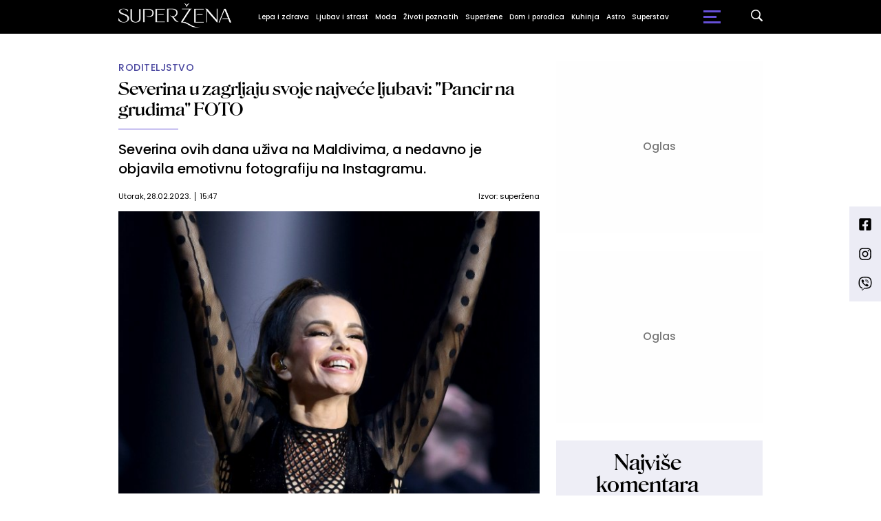

--- FILE ---
content_type: text/html; charset=UTF-8
request_url: https://superzena.b92.net/o/deca?yyyy=2023&mm=02&nav_id=2295830&utm_source=nije_upscore
body_size: 310979
content:
<!DOCTYPE html>
<html lang="sr">
<head>

    
    <title>Severina u zagrljaju svoje najveće ljubavi: "Pancir na grudima" FOTO  -  Superzena
</title>
    <meta charset="UTF-8">

    <meta name="viewport" content="width=device-width, initial-scale=1.0">
    <meta name="app-context" content="page">
    <meta name="robots" content="max-image-preview:large">
    
                    <meta name="type" content="Vesti">
    <meta name="author" content="superžena">
    <meta name="description" content="Severina ovih dana uživa na Maldivima, a nedavno je objavila emotivnu fotografiju na Instagramu.
">
    <meta name="keywords" content="B92, najnovije vesti">
    
            <meta name="theme-color" content="#FFFFFF">
            <meta name="locale" content="sr_RS">
    <meta name="url" content="https://superzena.b92.net/o/deca?nav_id=2295830">
    <meta name="image" content="https://www.b92.net/news/pics/2023/02/28/36950027063fe14aca40a3167279869_w640.jpg" />

    

    <link rel="canonical" href="https://superzena.b92.net/o/deca?nav_id=2295830">

    
    
    <!-- UPSCORE LANDING START -->
    <script> (function(u,p,s,c,r){u[r]=u[r]||function(p){(u[r].q=u[r].q||[]).push(p)},u[r].ls=1*new Date();
        var a=p.createElement(s),m=p.getElementsByTagName(s)[0];a.async=1;a.src=c;m.parentNode.insertBefore(a,m) })
        (window,document,'script','//files.upscore.com/async/upScore.js','upScore');
        upScore({
        config:{
            domain: 'b92.net',
            article: '#article-content',
            track_positions: false},
        data: {
            section: 'Superzena',
            taxonomy: '',
            object_id: '2295830-old',
            pubdate: '',
            author: 'superžena',
            object_type: 'article',
        }});
    </script>
    <!-- UPSCORE LANDING END -->

    
    <meta property="og:title" content='Severina u zagrljaju svoje najveće ljubavi: "Pancir na grudima" FOTO
'>
    <meta property="og:locale" content="sr_RS">
    <meta property="og:type" content="Vesti">
    <meta property="og:url" content='https://superzena.b92.net/o/deca'>
    <meta property="og:image" content="https://www.b92.net/news/pics/2023/02/28/36950027063fe14aca40a3167279869_w640.jpg" />
    <meta property="og:keywords" content="B92, najnovije vesti">
    <meta property="og:description" content="Severina ovih dana uživa na Maldivima, a nedavno je objavila emotivnu fotografiju na Instagramu.
">
    <meta property="og:site_name" content="B92.net">
    <meta property="og:theme-color" content="#FFFFFF">
    

    <meta name="twitter:title" content='Severina u zagrljaju svoje najveće ljubavi: "Pancir na grudima" FOTO
'>
    <meta name="twitter:locale" content="sr_RS">
    <meta name="tw:type" content="Vesti">
    <meta name="twitter:url" content="https://superzena.b92.net/o/deca?nav_id=2295830">
    <meta name="twitter:keywords" content="B92, najnovije vesti">
    <meta name="twitter:description" content="Severina ovih dana uživa na Maldivima, a nedavno je objavila emotivnu fotografiju na Instagramu.
">
    <meta name="twitter:theme-color" content="#FFFFFF">
    <meta name="twitter:image" content="https://www.b92.net/news/pics/2023/02/28/36950027063fe14aca40a3167279869_w640.jpg" />
    <meta property="fb:pages" content="293558305836">

    
    <!--ios compatibility-->
    <meta name="apple-mobile-web-app-capable" content="yes">
    <meta name="apple-mobile-web-app-title" content='Severina u zagrljaju svoje najveće ljubavi: "Pancir na grudima" FOTO  -  Superzena
'>
    <link rel="apple-touch-icon" href="/files/b92/img/icons/apple-icon-144x144.png">

    <!--Android compatibility-->
    <meta name="mobile-web-app-capable" content="yes">
    <meta name="application-name" content='Severina u zagrljaju svoje najveće ljubavi: "Pancir na grudima" FOTO  -  Superzena
'>

    
    <meta name="msapplication-TileColor" content="#312670">
    <meta name="msapplication-TileImage" content="/files/b92/img/icons/ms-icon-144x144.png">

    
    
            <meta http-equiv="refresh" content="900" >
    

    <link rel="icon" type="image/png" href="/files/b92/img/icons/android-icon-192x192.png">

            <link rel="icon" type="image/x-icon" href="/files/superzena/favicon.ico">
    
    <!--CSS FILES-->
    <link rel="preconnect" href="https://fonts.googleapis.com">
    <link rel="preconnect" href="https://fonts.gstatic.com" crossorigin>
            <link href="https://fonts.googleapis.com/css2?family=Source+Sans+Pro:ital,wght@0,300;0,400;0,600;0,700;1,400;1,600&family=Poppins:wght@300;400;500;600;700&display=swap" rel="stylesheet">
    
    
    <link href="https://b92s.net/v5/css/videojs.b92.css?v=9" rel="stylesheet" type="text/css" />
    <link rel="stylesheet" type="text/css" href="https://b92s.net/video.js/video-js.min.css?v=9">
    <link rel="stylesheet" type="text/css" href="https://b92s.net/video.js/videojs-contrib-ads/videojs-contrib-ads.css?v=9">
    <link rel="stylesheet" type="text/css" href="https://b92s.net/video.js/videojs-contrib-ads/videojs.ads.css?v=9">
    <link rel="stylesheet" type="text/css" href="https://b92s.net/video.js/videojs-ima/videojs.ima.css?v=9">
    

    
    
        <link href="/files/superzena/css/owl.carousel.css?v=9" rel="stylesheet" type="text/css" />
        <link href="/files/superzena/css/jquery.fancybox.min.css?v=9" rel="stylesheet" type="text/css" />
        <link href="/files/superzena/css/swiper.bundle.min.css?v=9" rel="stylesheet" type="text/css" />
                
                    <link href="/files/superzena/css/single-news.css?t=21-22-08" rel="stylesheet" type="text/css" />
        
        
        

    <link rel="stylesheet" href="/files/custom.css?v=9">

        <!-- OLD ARTICLE IMAGE PRELOAD -->
            <link href="https://www.b92.net/news/pics/2023/02/28/36950027063fe14aca40a3167279869_w640.jpg" rel="preload" />
        
    
            <!-- (C)2000-2024 Gemius SA - gemiusPrism  / b92.net/b92.net NOVO -->
        <script type="text/javascript">
            var pp_gemius_identifier = '0muV7_tOkU1KgBjG_YgmYXZ3PxO1Bvs7Bs3cYFrAlOD.p7';
            // lines below shouldn't be edited
            function gemius_pending(i) { window[i] = window[i] || function() {var x = window[i+'_pdata'] = window[i+'_pdata'] || []; x[x.length]=Array.prototype.slice.call(arguments, 0);};};
            (function(cmds) { var c; while(c = cmds.pop()) gemius_pending(c)})(['gemius_cmd', 'gemius_hit', 'gemius_event', 'gemius_init', 'pp_gemius_hit', 'pp_gemius_event', 'pp_gemius_init']);
            window.pp_gemius_cmd = window.pp_gemius_cmd || window.gemius_cmd;
            (function(d,t) {try {var gt=d.createElement(t),s=d.getElementsByTagName(t)[0],l='http'+((location.protocol=='https:')?'s':''); gt.setAttribute('async','async');
            gt.setAttribute('defer','defer'); gt.src=l+'://gars.hit.gemius.pl/xgemius.js'; s.parentNode.insertBefore(gt,s);} catch (e) {}})(document,'script');
        </script>
        
    <!-- Google Tag Manager -->
    <script>(function(w,d,s,l,i){w[l]=w[l]||[];w[l].push({'gtm.start':
    new Date().getTime(),event:'gtm.js'});var f=d.getElementsByTagName(s)[0],
    j=d.createElement(s),dl=l!='dataLayer'?'&l='+l:'';j.async=true;j.src=
    'https://www.googletagmanager.com/gtm.js?id='+i+dl;f.parentNode.insertBefore(j,f);
    })(window,document,'script','dataLayer','GTM-K88DKZX');</script>
    <!-- End Google Tag Manager -->

    

    
            <script>

            let adsKeywords = {"pageType":"article","articleId":"2295830","bannerSafe":"1","section":"Superžena","articleCategory":"Dom i porodica","articleSubcategory":"Roditeljstvo","source":"superžena","pubdate":"2023-02-28 15:47:00","author":"","articleTags":[]};

        </script>
        <!--Google Ad Manager GAM start-->
<script async='async' src='https://www.googletagservices.com/tag/js/gpt.js'></script>
    <script async src="https://adxbid.info/b92net_superzena.js"></script>

<script>


  let adOceanKeys = [];
  adOceanKeys.push(adsKeywords['section'], adsKeywords['articleCategory'],adsKeywords['articleSubcategory'], adsKeywords['articleId']);
  adOceanKeys = adOceanKeys.concat(adsKeywords['articleTags']);
  console.log(adOceanKeys);

  var googletag = googletag || {};
  googletag.cmd = googletag.cmd || [];
</script>
<script>
  googletag.cmd.push(function() {
    //mapping
    var mappingMobile = googletag.sizeMapping().
    addSize([0, 0], [[320, 100], [320, 50], [300, 250], [300, 100], [250, 250],[1, 1], 'fluid']).
    build();
    // slots
    var gptAdSlots = [];

    gptAdSlots[0] = googletag.defineSlot('/1092830/B92_AdX_mobile_top_parent/B92_AdX_Mobile_Top_Superzena', [[300, 250],[300, 100], [320, 50], [320, 100]], 'div-gpt-ad-1709219602019-0').
    defineSizeMapping(mappingMobile).
    addService(googletag.pubads());
    gptAdSlots[1] = googletag.defineSlot('/1092830/b92_adx_mobile_1_parent/b92_adx_mobile_1_superzena', [[300, 250],[300, 100], [320, 50], [320, 100]], 'div-gpt-ad-1709219605808-0').
    defineSizeMapping(mappingMobile).
    addService(googletag.pubads());
    gptAdSlots[2] = googletag.defineOutOfPageSlot('/1092830/Web_Interstitial', googletag.enums.OutOfPageFormat.INTERSTITIAL).
    defineSizeMapping(mappingMobile).
    addService(googletag.pubads());
    gptAdSlots[3] = googletag.defineSlot('/21836280021/adxp_b92_net_sticky', [[320, 100], [728, 90], [320, 50], [970, 90]], 'adxp_b92_net_sticky').addService(googletag.pubads());
    gptAdSlots[4] =    googletag.defineSlot('/1092830/1x1', [1, 1], 'div-gpt-ad-1717589365473-0').addService(googletag.pubads());
    if(adsKeywords.pageType != "article"){
  gptAdSlots[5] = googletag.defineSlot('/1092830/b92_adx_mobile_2_parent/b92_adx_mobile_2_superzena', [[300, 250],[300, 100], [320, 50], [320, 100]], 'div-gpt-ad-1709219609380-0').
    defineSizeMapping(mappingMobile).
    addService(googletag.pubads());
    gptAdSlots[6] = googletag.defineSlot('/1092830/b92_adx_mobile_3_parent/b92_adx_mobile_3_superzena', [[300, 250],[300, 100], [320, 50], [320, 100]], 'div-gpt-ad-1709219613197-0').
    defineSizeMapping(mappingMobile).
    addService(googletag.pubads());
    }else{
    gptAdSlots[5] = googletag.defineSlot('/1092830/b92_under_article_1_parent/b92_under_article_1_superzena', [[300, 250], [300, 100]], 'div-gpt-ad-1709207408106-0').
    addService(googletag.pubads());
    gptAdSlots[6] = googletag.defineSlot('/1092830/b92_under_article_2_parent/b92_under_article_2_superzena', [[300, 250], [300, 100]], 'div-gpt-ad-1709207409917-0').
    addService(googletag.pubads());    
    }
    
    googletag.pubads().setTargeting("section", adsKeywords['section']);
    // start
    googletag.pubads().setTargeting("section", adsKeywords['section']);
    googletag.pubads().setTargeting("category", adsKeywords['articleCategory']);
    googletag.pubads().setTargeting("tag", adsKeywords['articleTags']);
    googletag.pubads().setTargeting("id", adsKeywords['articleId']);
    googletag.pubads().disableInitialLoad();
    googletag.pubads().enableSingleRequest();
    googletag.pubads().collapseEmptyDivs(true,true);
    /*googletag.pubads().enableLazyLoad({
        fetchMarginPercent: 200,
        renderMarginPercent: 100,
        mobileScaling: 2.0
    });*/
    googletag.enableServices();
  });
</script>
<!--Google Ad Manager GAM end--><script type="text/javascript" src="//b92rs.adocean.pl/files/js/ado.js"></script>
<script type="text/javascript">
/* (c)AdOcean 2003-2024 */
        if(typeof ado!=="object"){ado={};ado.config=ado.preview=ado.placement=ado.master=ado.slave=function(){};}
        ado.config({mode: "old", xml: false, consent: true, characterEncoding: true});
        ado.preview({enabled: true, emiter: "b92rs.adocean.pl", id: "w8qbmKoFSE48rQlJpcC0cBz8s_HGPjI3bj.mBWRwSqf.E7"});
</script>
<!-- start master -->
<script type="text/javascript">
/* (c)AdOcean 2003-2024, MASTER: b92.net.B92.net NOVO.B92.net.Super_ena */
ado.master({id: '81j8KxoDjUvBzH9pZU1P2OYEgqrlCB5tHXzgpQGF1hr.x7', server: 'b92rs.adocean.pl', keys: adOceanKeys });
</script>
<!--  end master  -->
                                                                                                                    <!-- DIDOMI CMP START -->
<script type="text/javascript">window.gdprAppliesGlobally=true;(function(){function n(e){if(!window.frames[e]){if(document.body&&document.body.firstChild){var t=document.body;var r=document.createElement("iframe");r.style.display="none";r.name=e;r.title=e;t.insertBefore(r,t.firstChild)}else{setTimeout(function(){n(e)},5)}}}function e(r,a,o,s,c){function e(e,t,r,n){if(typeof r!=="function"){return}if(!window[a]){window[a]=[]}var i=false;if(c){i=c(e,n,r)}if(!i){window[a].push({command:e,version:t,callback:r,parameter:n})}}e.stub=true;e.stubVersion=2;function t(n){if(!window[r]||window[r].stub!==true){return}if(!n.data){return}var i=typeof n.data==="string";var e;try{e=i?JSON.parse(n.data):n.data}catch(t){return}if(e[o]){var a=e[o];window[r](a.command,a.version,function(e,t){var r={};r[s]={returnValue:e,success:t,callId:a.callId};if(n.source){n.source.postMessage(i?JSON.stringify(r):r,"*")}},a.parameter)}}if(typeof window[r]!=="function"){window[r]=e;if(window.addEventListener){window.addEventListener("message",t,false)}else{window.attachEvent("onmessage",t)}}}e("__uspapi","__uspapiBuffer","__uspapiCall","__uspapiReturn");n("__uspapiLocator");e("__tcfapi","__tcfapiBuffer","__tcfapiCall","__tcfapiReturn");n("__tcfapiLocator");(function(e){var t=document.createElement("link");t.rel="preconnect";t.as="script";var r=document.createElement("link");r.rel="dns-prefetch";r.as="script";var n=document.createElement("link");n.rel="preload";n.as="script";var i=document.createElement("script");i.id="spcloader";i.type="text/javascript";i["async"]=true;i.charset="utf-8";var a="https://sdk.privacy-center.org/"+e+"/loader.js?target="+document.location.hostname;if(window.didomiConfig&&window.didomiConfig.user){var o=window.didomiConfig.user;var s=o.country;var c=o.region;if(s){a=a+"&country="+s;if(c){a=a+"&region="+c}}}t.href="https://sdk.privacy-center.org/";r.href="https://sdk.privacy-center.org/";n.href=a;i.src=a;var d=document.getElementsByTagName("script")[0];d.parentNode.insertBefore(t,d);d.parentNode.insertBefore(r,d);d.parentNode.insertBefore(n,d);d.parentNode.insertBefore(i,d)})("5d4f9a97-bbaf-43db-8979-d91911adce82")})();</script>
<script type="text/javascript">
window.didomiConfig = {
    user: {
        bots: {
            consentRequired: false,
            types: ['crawlers', 'performance'],
            // https://developers.didomi.io/cmp/web-sdk/consent-notice/bots
            extraUserAgents: ['cXensebot', 'Lighthouse'],
        }
    }
};
</script>
<!-- DIDOMI CMP END --><style>
.single-news-content .banner-responsive {
	flex-direction:  column;
}
.single-news-content .banner-responsive > * {
	width: auto !important;
}
.single-news-content .banner-responsive .banner-wrapper {
	width: 100%;
}
.single-news-content .banner-responsive .banner-wrapper .banner-inner {
	    display: flex;
	    flex-wrap: wrap;
    justify-content: space-around;
}
.single-news-content .banner-responsive .banner-wrapper .banner-inner div {
	margin-bottom: 10px;
}
@media screen and (max-width: 991px){
	.lupon-sticky { bottom: 70px !important;}
}
</style>
                                                                                                                    <script type="text/javascript">
    (function(c,l,a,r,i,t,y){
        c[a]=c[a]||function(){(c[a].q=c[a].q||[]).push(arguments)};
        t=l.createElement(r);t.async=1;t.src="https://www.clarity.ms/tag/"+i;
        y=l.getElementsByTagName(r)[0];y.parentNode.insertBefore(t,y);
    })(window, document, "clarity", "script", "fqzxjiy0w7");
</script>
                                                                                                                    <script async src='https://hl.upscore.com/config/b92.net.js'></script>
                                                                                                                    <!--<head>-->
<script>
  var esadt;esadt||((esadt=esadt||{}).cmd=esadt.cmd||[],function(){var t=document.createElement("script");t.async=!0,t.id="esadt",t.type="text/javascript";var e="https:"==document.location.protocol;t.src=(e?"https:":"http:")+"///sspjs.eskimi.com/esadt.js",(e=document.getElementsByTagName("script")[0]).parentNode.insertBefore(t,e)}());
</script>
<!--</head>-->
                                                
    


</head>

<body>
  <!-- Google Tag Manager (noscript) -->
    <noscript><iframe src="https://www.googletagmanager.com/ns.html?id=GTM-PHVNJCRH" height="0" width="0" style="display:none;visibility:hidden"></iframe></noscript>
    <!-- End Google Tag Manager (noscript) --><!-- End Google Tag Manager (noscript) -->
    
    <div id="banner-left" class="big-banner banner-left">
                                <div id="adoceanb92rsmjgqqmjgby"></div>
<script type="text/javascript">
/* (c)AdOcean 2003-2024, b92.net.B92.net NOVO.B92.net.Super_ena.Wallpaper Left */
ado.slave('adoceanb92rsmjgqqmjgby', {myMaster: '81j8KxoDjUvBzH9pZU1P2OYEgqrlCB5tHXzgpQGF1hr.x7' });
</script>
                            </div>
            
    <div id="banner-right" class="big-banner banner-right">
                                <div id="adoceanb92rszjngekdlwt"></div>
<script type="text/javascript">
/* (c)AdOcean 2003-2024, b92.net.B92.net NOVO.B92.net.Super_ena.Wallpaper Right */
ado.slave('adoceanb92rszjngekdlwt', {myMaster: '81j8KxoDjUvBzH9pZU1P2OYEgqrlCB5tHXzgpQGF1hr.x7' });
</script>
                            </div>
            
    <div class="header-superzena-wrapper">
<header class="header-superzena" style="background-color:;
                background-image: url('');">
    <div class="container">
        <div class="header-wrapper">
            <a href="/" class="header-logo">
                <img src="/files/superzena/img/superzena-logo.png" alt="" width="164" height="35">
            </a>
            <ul class="header-desktop-menu">
                                                                                    <li class="menu-item">
                                                            <a href="/lepa-i-zdrava" class="menu-link" style="color:">Lepa i zdrava</a>
                                                                                                                <ul class="submenu">
                                                                                                        <li class="submenu-item">
                                        <a href="/lepa-i-zdrava/zdravlje-zene"
                                            class="submenu-link">Zdravlje žene
                                        </a>
                                    </li>
                                                                                                        <li class="submenu-item">
                                        <a href="/lepa-i-zdrava/zdrav-duh"
                                            class="submenu-link">Zdrav duh
                                        </a>
                                    </li>
                                                                                                        <li class="submenu-item">
                                        <a href="/lepa-i-zdrava/fitnes-i-dijeta"
                                            class="submenu-link">Fitnes i dijeta
                                        </a>
                                    </li>
                                                                                                        <li class="submenu-item">
                                        <a href="/lepa-i-zdrava/lepota-zene"
                                            class="submenu-link">Lepota žene
                                        </a>
                                    </li>
                                                            </ul>
                                                    </li>
                                                                    <li class="menu-item">
                                                            <a href="/ljubav-i-strast" class="menu-link" style="color:">Ljubav i strast</a>
                                                                                                                <ul class="submenu">
                                                                                                        <li class="submenu-item">
                                        <a href="/ljubav-i-strast/veze-i-odnosi"
                                            class="submenu-link">Veze i odnosi
                                        </a>
                                    </li>
                                                                                                        <li class="submenu-item">
                                        <a href="/ljubav-i-strast/iz-muskog-ugla"
                                            class="submenu-link">Iz muškog ugla
                                        </a>
                                    </li>
                                                            </ul>
                                                    </li>
                                                                    <li class="menu-item">
                                                            <a href="/moda" class="menu-link" style="color:">Moda</a>
                                                                                                            </li>
                                                                    <li class="menu-item">
                                                            <a href="/zivoti-poznatih" class="menu-link" style="color:">Životi poznatih</a>
                                                                                                            </li>
                                                                    <li class="menu-item">
                                                            <a href="/superzene" class="menu-link" style="color:">Superžene</a>
                                                                                                                <ul class="submenu">
                                                                                                        <li class="submenu-item">
                                        <a href="/superzene/uspesne-zene"
                                            class="submenu-link">Uspešne žene
                                        </a>
                                    </li>
                                                                                                        <li class="submenu-item">
                                        <a href="/superzene/zivotne-price"
                                            class="submenu-link">Životne priče
                                        </a>
                                    </li>
                                                            </ul>
                                                    </li>
                                                                    <li class="menu-item">
                                                            <a href="/dom-i-porodica" class="menu-link" style="color:">Dom i porodica</a>
                                                                                                                <ul class="submenu">
                                                                                                        <li class="submenu-item">
                                        <a href="/dom-i-porodica/uredjenje-doma"
                                            class="submenu-link">Uređenje doma
                                        </a>
                                    </li>
                                                                                                        <li class="submenu-item">
                                        <a href="/dom-i-porodica/roditeljstvo"
                                            class="submenu-link">Roditeljstvo
                                        </a>
                                    </li>
                                                                                                        <li class="submenu-item">
                                        <a href="/dom-i-porodica/prakticni-saveti"
                                            class="submenu-link">Praktični saveti
                                        </a>
                                    </li>
                                                            </ul>
                                                    </li>
                                                                    <li class="menu-item">
                                                            <a href="/kuhinja" class="menu-link" style="color:">Kuhinja</a>
                                                                                                                <ul class="submenu">
                                                                                                        <li class="submenu-item">
                                        <a href="/kuhinja/recepti"
                                            class="submenu-link">Recepti
                                        </a>
                                    </li>
                                                                                                        <li class="submenu-item">
                                        <a href="/kuhinja/prakticni-saveti"
                                            class="submenu-link">Praktični saveti
                                        </a>
                                    </li>
                                                            </ul>
                                                    </li>
                                                                    <li class="menu-item">
                                                            <a href="/astro" class="menu-link" style="color:">Astro</a>
                                                                                                            </li>
                                                                    <li class="menu-item">
                                                            <a href="/superstav" class="menu-link" style="color:">Superstav</a>
                                                                                                                <ul class="submenu">
                                                                                                                                                                                                                                                                                                </ul>
                                                    </li>
                                                </ul>
            <a href="https://superzena.b92.net/najnovije-vesti" class="search-link">
                <img src="/files/superzena/img/icons/zoom.png" alt="" width="17" height="17">
            </a>
            <div class="navbar-toggler">
                <span></span>
                <span></span>
                <span></span>
            </div>
            <a href="https://www.b92.net" class="b92-logo">
                <img src="/files/b92/img/logo-b92.png" alt="" width="36" height="19">
            </a>
        </div>
    </div>
    <div class="new-live-news">
        <span class="new-live-btn">Nova vest</span>
    </div>
</header>
</div>
<div class="header-menu-bg"></div>
    <div class="header-menu-wrapper">
        <div class="header-menu-inner">
            <span class="close-menu">
                <svg width='26' height="26">
                    <use xlink:href="/files/superzena/fontawesome/solid.svg#xmark"></use>
                </svg>
            </span>
            <ul class="header-menu">
                                                                                                            <li class="menu-item">
                            <a href="https://superzena.b92.net/lepa-i-zdrava" class="menu-link ">Lepa i zdrava
                                                            </a>
                                                    </li>
                                                                                            <li class="menu-item">
                            <a href="https://superzena.b92.net/ljubav-i-strast" class="menu-link ">Ljubav i strast
                                                            </a>
                                                    </li>
                                                                                            <li class="menu-item">
                            <a href="https://superzena.b92.net/moda" class="menu-link ">Moda
                                                            </a>
                                                    </li>
                                                                                            <li class="menu-item">
                            <a href="https://superzena.b92.net/zivoti-poznatih" class="menu-link ">Životi poznatih
                                                            </a>
                                                    </li>
                                                                                            <li class="menu-item">
                            <a href="https://superzena.b92.net/superzene" class="menu-link ">Superžene
                                                            </a>
                                                    </li>
                                                                                            <li class="menu-item">
                            <a href="https://superzena.b92.net/dom-i-porodica" class="menu-link ">Dom i porodica
                                                            </a>
                                                    </li>
                                                                                            <li class="menu-item">
                            <a href="https://superzena.b92.net/kuhinja" class="menu-link ">Kuhinja
                                                            </a>
                                                    </li>
                                                                                            <li class="menu-item">
                            <a href="https://superzena.b92.net/astro" class="menu-link ">Astro
                                                            </a>
                                                    </li>
                                                                                            <li class="menu-item">
                            <a href="https://superzena.b92.net/superstav" class="menu-link ">Superstav
                                                            </a>
                                                    </li>
                                                </ul>
            <p class="back-text">Vrati se na</p>
            <a href="https://www.b92.net" class="b92-logo">
                <img src="/files/superzena/img/b92-logo.png" alt="" width="36" height="19">
            </a>
            <div class="app-links">
                <a href="https://play.google.com/store/apps/details?id=net.b92.android.brisbane&amp;hl=en&amp;gl=US">
                    <img src="/files/superzena/img/googleplay.webp" alt="">
                </a>
                <a href="https://apps.apple.com/us/app/b92/id513918593">
                    <img src="/files/superzena/img/appstore.webp" alt="">
                </a>
            </div>
        </div>
    </div>

    
    <main >

        <style>
    .single-news-content strong {
        font-weight:bold !important;
    }
</style>
    <section class="single-news">
        <div class="container">
            <div class="layout">
                <div id="article-content" class="main-content">
                    <div class="single-news-header">
                                                    <a href="/dom-i-porodica/roditeljstvo"
                            class="single-news-category">Roditeljstvo</a>
                                                <h1 class="single-news-title">Severina u zagrljaju svoje najveće ljubavi: "Pancir na grudima" FOTO</h1>
                                                    <p class="single-news-short-description">
                                Severina ovih dana uživa na Maldivima, a nedavno je objavila emotivnu fotografiju na Instagramu.
                            </p>
                        
                        <div class='single-news-info'>
                            <div class="single-news-time">
                                <p class="single-news-date">Utorak, 28.02.2023.</p>
                                <p class="single-news-hour">15:47</p>
                            </div>
                                                                    <p>
                                        
                                        
                                                                                    Izvor: <span>superžena</span>
                                                                            </p>
                                                        </div>
                    </div>
                    <figure class="single-news-lead-image">
                        <div class="img-placeholder">
                            <picture>
                                                                                                        <img src="https://www.b92.net/news/pics/2023/02/28/36950027063fe14aca40a3167279869_w640.jpg"
                                         alt="Severina u zagrljaju svoje najveće ljubavi: "Pancir na grudima" FOTO"
                                         class="lazyload">
                                                            </picture>

                        </div>
                                                    <div class='image-info'>
                                <span class='caption'></span>
                                <span class='source'>Foto: Antonio Ahel/ATAImages</span>
                            </div>
                                            </figure>
                    <div class="single-news-content-wrapper">
                        <div class="single-news-share-wrapper">
    <span class="line"></span>
    <div class="single-news-share">
        <p>Podeli:</p>
        <a href="https://facebook.com/sharer.php?u=http%3A%2F%2Fsuperzena.b92.net%2Fo%2Fdeca%3Fmm%3D02%26nav_id%3D2295830%26utm_source%3Dnije_upscore%26yyyy%3D2023" target="_blank">
            <svg width='16' height="16">
                <use xlink:href="/files/b92/fontawesome/brands.svg#square-facebook"></use>
            </svg>
        </a>
        <a href="https://twitter.com/intent/tweet?text=Severina+u+zagrljaju+svoje+najve%C3%A6e+ljubavi%3A+%22Pancir+na+grudima%22+FOTO+via+%40b92vesti&url=http%3A%2F%2Fsuperzena.b92.net%2Fo%2Fdeca%3Fmm%3D02%26nav_id%3D2295830%26utm_source%3Dnije_upscore%26yyyy%3D2023"
            target="_blank">
            <svg width='19' height="16">
                <use xlink:href="/files/b92/fontawesome/brands.svg#x-twitter"></use>
            </svg>
        </a>
        <a href="javascript:;" data-url="http://superzena.b92.net/o/deca?mm=02&amp;nav_id=2295830&amp;utm_source=nije_upscore&amp;yyyy=2023" type="button" onclick="Copy();">
            <svg width='18' height="14">
                <use xlink:href="/files/b92/fontawesome/solid.svg#link"></use>
            </svg>
        </a>
        <a href="mailto:?subject=Severina+u+zagrljaju+svoje+najve%C3%A6e+ljubavi%3A+%22Pancir+na+grudima%22+FOTO&body=http%3A%2F%2Fsuperzena.b92.net%2Fo%2Fdeca%3Fmm%3D02%26nav_id%3D2295830%26utm_source%3Dnije_upscore%26yyyy%3D2023" target="_blank">
            <svg width='18' height="15">
                <use xlink:href="/files/b92/fontawesome/solid.svg#envelope"></use>
            </svg>
        </a>
        <a href="https://linkedin.com/shareArticle?mini=true&url=http%3A%2F%2Fsuperzena.b92.net%2Fo%2Fdeca%3Fmm%3D02%26nav_id%3D2295830%26utm_source%3Dnije_upscore%26yyyy%3D2023"
            class='fab fa-linkedin-in' target="_blank" target="_blank">
            <svg width='17' height="16">
                <use xlink:href="/files/b92/fontawesome/brands.svg#linkedin-in"></use>
            </svg>
        </a>
    </div>
</div>

<script>
    function Copy() {
        var dummy = document.createElement('input'),
            text = window.location.href;
        document.body.appendChild(dummy);
        dummy.value = text;
        dummy.select();
        document.execCommand('copy');
        document.body.removeChild(dummy);
    }
</script>
                        <div class="single-news-content old-single-news">
                                                                    <p></p>
                                
                                                                    <p></p>
                                                                
                                                                                                                                                                                                                                                                                
                                        <p>
                                        Pevačica je objavila sliku s peščane plaže i to u zagrljaju svog 11-godišnjeg sina Aleksandra. <br /><br /> &quot;Pancir na grudima&quot;, napisala je ona u opisu fotografije koja je dirnula srca njenih mnogobrojnih fanova, jer pevačica retko pokazuje sina na društvenim mrežama. <br /><br /> &quot;Samo mama razume šta ovo znači&quot;, &quot;Ovaj zagrljaj nema cenu&quot;, &quot;Najlepši osećaj na svetu&quot;, bili su samo neki komentari. <br /><br /> <em>FOTOGRAFIJU MOŽETE POGLEDATI <a href="https://www.instagram.com/p/CpNCXEWIdQ_/?utm_source=ig_embed&amp;ig_rid=30d9d054-a419-499d-b75c-165ab700495c" target="_blank">OVDE.</a></em>
                                        </p>
                                                                                                                                                                                                                                                                                                                                                                                                
                                <div class="disclaimer-old-news">
                                    <p>Ovo je arhivirana verzija originalne stranice. Izvinjavamo se ukoliko, usled tehničkih ograničenja,
                                        stranica i njen sadržaj ne odgovaraju originalnoj verziji.</p>
                                </div>

                                <div class="single-news-comments">
                                    <h4 class="comments-title">
                                        <span>Komentari</span>
                                        <a href="/komentari?nav_id=2295830&categoryid=311&subcategoryid=321"
                                            class="single-news-comments-number">1</a>
                                    </h4>
                                    <a href="/komentari?nav_id=2295830&categoryid=311&subcategoryid=321" class="btn transparent-btn">Pogledaj
                                        komentare</a>
                                    
                                </div>

                        </div>
                    </div>
                </div>
                
                <div class="sidebar">
    <!-- banner code for sidebar1-desktop -->
                    <div class="banner bnr-desktop">
                        <div class='banner-wrapper'>
                            <div class='banner-inner '>
                            <div id="adoceanb92rsnajjllntal"></div>
<script type="text/javascript">
/* (c)AdOcean 2003-2024, b92.net.B92.net NOVO.B92.net.Super_ena.300x250 */
ado.slave('adoceanb92rsnajjllntal', {myMaster: '81j8KxoDjUvBzH9pZU1P2OYEgqrlCB5tHXzgpQGF1hr.x7' });
</script>
                            </div>
                        </div>
                    </div>
                                                            
    


    <!-- banner code for sidebar2-desktop -->
                    <div class="banner bnr-desktop">
                        <div class='banner-wrapper'>
                            <div class='banner-inner '>
                            <div id="adoceanb92rskbqpoihiuk"></div>
<script type="text/javascript">
/* (c)AdOcean 2003-2024, b92.net.B92.net NOVO.B92.net.Super_ena.300x250_2 */
ado.slave('adoceanb92rskbqpoihiuk', {myMaster: '81j8KxoDjUvBzH9pZU1P2OYEgqrlCB5tHXzgpQGF1hr.x7' });
</script>
                            </div>
                        </div>
                    </div>
                                                            
    


    <div class="most-comments-sidebar">
        <h4 class="sidebar-title">Najviše komentara</h4>
                <article class="news-item  "   >
    <div class="news-item-image-wrapper">
                            <a href="https://superzena.b92.net/zivoti-poznatih/aktuelno/200283/svi-pricaju-o-mis-grenland-2024-pogledajte-zasto/vest" class="news-item-image" >
        
            
            <picture>
                                    <source srcset="
                                            /data/images/2026-01-20/205224_572466720-18430911772098488-248713839486584214-n_f.webp 930w,
                                        /data/images/2026-01-20/205224_572466720-18430911772098488-248713839486584214-n_ig.webp 344w"
                    type="image/webp">
                                <img
                src="/data/images/2026-01-20/205224_572466720-18430911772098488-248713839486584214-n_kf.jpeg?timestamp=1768940799"
                                alt="Svi pričaju o bivšoj Mis Grenlanda: Samo je pogledajte VIDEO/FOTO"
                                    class="lazyload"
                    loading="lazy"
                                >
            </picture>
        </a>
                                                        <a href="https://superzena.b92.net/svi-komentari/200283" class="news-item-comments-number">9</a>
                                        </div>
    <div class="news-item-data">
        

                    <span class="news-item-category"
                >
                &quot;SAD RAZUMEM TRAMPA&quot;
            </span>
        
                    <h2 class="news-item-title">
                                    <a href="https://superzena.b92.net/zivoti-poznatih/aktuelno/200283/svi-pricaju-o-mis-grenland-2024-pogledajte-zasto/vest">
                                                <span >
                    Svi pričaju o bivšoj Mis Grenlanda: Samo je pogledajte VIDEO/FOTO
                </span>
            </a></h2>
                <p class="news-item-description">Naja Marosi ušla je u istoriju 2024. godine kao prva predstavnica Grenlanda na ovakvom takmičenju lepote, a ovih dana je ponovo aktuelna.</p>
        <div class="news-item-time">
            <p class="news-item-hour">21:26</p>
                
            <p class="news-item-date"> 20.1.2026.</p>

            <p class="news-item-before-time">
                <span class="before-time-number">1</span>
                <span class="before-time-text">d</span>
            </p>
        </div>
    </div>
 </article>
                <article class="news-item  "   >
    <div class="news-item-image-wrapper">
                            <a href="https://superzena.b92.net/zivoti-poznatih/aktuelno/199305/devojka-sona-pena-na-udaru-negativnih-komentara-korisnika-mreza/vest" class="news-item-image" >
        
            
            <picture>
                                    <source srcset="
                                            /data/images/2026-01-17/204227_profimedia-1000056905_f.webp 930w,
                                        /data/images/2026-01-17/204227_profimedia-1000056905_ig.webp 344w"
                    type="image/webp">
                                <img
                src="/data/images/2026-01-17/204227_profimedia-1000056905_kf.jpg?timestamp=1768644670"
                                alt="Nove fotke Šona Pena i njegove 34 godine mlađe devojke izazvale pometnju FOTO"
                                    class="lazyload"
                    loading="lazy"
                                >
            </picture>
        </a>
                                                        <a href="https://superzena.b92.net/svi-komentari/199305" class="news-item-comments-number">9</a>
                                        </div>
    <div class="news-item-data">
        

                    <span class="news-item-category"
                >
                &quot;Izgleda kao njegov momak&quot;
            </span>
        
                    <h2 class="news-item-title">
                                    <a href="https://superzena.b92.net/zivoti-poznatih/aktuelno/199305/devojka-sona-pena-na-udaru-negativnih-komentara-korisnika-mreza/vest">
                                                <span >
                    Nove fotke Šona Pena i njegove 34 godine mlađe devojke izazvale pometnju FOTO
                </span>
            </a></h2>
                <p class="news-item-description">Čini se da je obična šetnja Šona Pena i njegove 34 godine mlađe devojke izazvala pravu pometnju na mrežama, ali i lavinu komentara...</p>
        <div class="news-item-time">
            <p class="news-item-hour">11:07</p>
                
            <p class="news-item-date"> 17.1.2026.</p>

            <p class="news-item-before-time">
                <span class="before-time-number">4</span>
                <span class="before-time-text">d</span>
            </p>
        </div>
    </div>
 </article>
                <article class="news-item  "   >
    <div class="news-item-image-wrapper">
                            <a href="https://superzena.b92.net/ljubav-i-strast/veze-i-odnosi/199360/sad-je-konacno-megan-foks-i-masin-gan-keli-nisu-par/vest" class="news-item-image" >
        
            
            <picture>
                                    <source srcset="
                                            /data/images/2026-01-17/204255_profimedia-0681967691_f.webp 930w,
                                        /data/images/2026-01-17/204255_profimedia-0681967691_ig.webp 344w"
                    type="image/webp">
                                <img
                src="/data/images/2026-01-17/204255_profimedia-0681967691_kf.jpg?timestamp=1768660674"
                                alt="Kraj: Megan Foks je konačno presekla"
                                    class="lazyload"
                    loading="lazy"
                                >
            </picture>
        </a>
                                                        <a href="https://superzena.b92.net/svi-komentari/199360" class="news-item-comments-number">8</a>
                                        </div>
    <div class="news-item-data">
        

                    <span class="news-item-category"
                >
                SAD JE KONAČNO
            </span>
        
                    <h2 class="news-item-title">
                                    <a href="https://superzena.b92.net/ljubav-i-strast/veze-i-odnosi/199360/sad-je-konacno-megan-foks-i-masin-gan-keli-nisu-par/vest">
                                                <span >
                    Kraj: Megan Foks je konačno presekla
                </span>
            </a></h2>
                <p class="news-item-description">Već neko vreme spekuliše se da su Megan Foks i Mašin Gan Keli ponovo zajedno, međutim, stigao je konačan odgovor - gotovo je!</p>
        <div class="news-item-time">
            <p class="news-item-hour">15:37</p>
                
            <p class="news-item-date"> 17.1.2026.</p>

            <p class="news-item-before-time">
                <span class="before-time-number">4</span>
                <span class="before-time-text">d</span>
            </p>
        </div>
    </div>
 </article>
            </div>

    <div id="430" class='widget widget-survey' data-id="430">
            <div id="poll" data-id="430" class='survey-inner intext'>
                <div class='survey-loader text-center d-none'>
                    <img src="https://superzena.b92.net/files/b92/img/loader.gif" alt="loader" />
                </div>
            </div>
        </div>

            

    <div class="picked-news-widget">
        <h3 class="sidebar-title">Ne propustite</h3>
        <div class="picked-news-wrapper">
            <div class="owl-carousel picked-news-slider">
                                    <article class="news-item  "   >
    <div class="news-item-image-wrapper">
                            <a href="https://superzena.b92.net/ljubav-i-strast/veze-i-odnosi/200712/sta-je-kivinova-metoda/vest" class="news-item-image" >
        
            
            <picture>
                                    <source srcset="
                                            /data/images/2026-01-21/205673_shutterstock-298379351_f.webp 930w,
                                        /data/images/2026-01-21/205673_shutterstock-298379351_ig.webp 344w"
                    type="image/webp">
                                <img
                src="/data/images/2026-01-21/205673_shutterstock-298379351_kf.jpg?timestamp=1769029063"
                                alt="Žene su &quot;odlepile&quot; za ovom 18+ tehnikom: Do nezaboravnog orgazma za manje od tri minuta"
                                    class="lazyload"
                    loading="lazy"
                                >
            </picture>
        </a>
                                                        <a href="https://superzena.b92.net/svi-komentari/200712" class="news-item-comments-number">0</a>
                                        </div>
    <div class="news-item-data">
        

                    <span class="news-item-category"
                >
                revolucionarni trik
            </span>
        
                    <h2 class="news-item-title">
                                    <a href="https://superzena.b92.net/ljubav-i-strast/veze-i-odnosi/200712/sta-je-kivinova-metoda/vest">
                                                <span >
                    Žene su &quot;odlepile&quot; za ovom 18+ tehnikom: Do nezaboravnog orgazma za manje od tri minuta
                </span>
            </a></h2>
                <p class="news-item-description">Ako tek sada prvi put čujete za Kivinovu metodu, niste jedini. Iako se ovaj trik za oralni seks na internetu opisuje kao &quot;revolucionaran&quot;, mnogima je još uvek potpuno nepoznat.</p>
        <div class="news-item-time">
            <p class="news-item-hour">21:57</p>
                
            <p class="news-item-date"> 21.1.2026.</p>

            <p class="news-item-before-time">
                <span class="before-time-number">11</span>
                <span class="before-time-text">min</span>
            </p>
        </div>
    </div>
 </article>
                                    <article class="news-item  "   >
    <div class="news-item-image-wrapper">
                            <a href="https://superzena.b92.net/ljubav-i-strast/veze-i-odnosi/199736/karli-skot-otkrila-da-li-je-u-vezi-s-kitom-urbanom/vest" class="news-item-image" >
        
            
            <picture>
                                    <source srcset="
                                            /data/images/2026-01-19/204618_profimedia-1041748028_f.webp 930w,
                                        /data/images/2026-01-19/204618_profimedia-1041748028_ig.webp 344w"
                    type="image/webp">
                                <img
                src="/data/images/2026-01-19/204618_profimedia-1041748028_kf.jpg?timestamp=1768808700"
                                alt="Ipak nije preboleo Nikol Kidman? Oglasila se &quot;nova devojka&quot; Kita Urbana FOTO"
                                    class="lazyload"
                    loading="lazy"
                                >
            </picture>
        </a>
                                                        <a href="https://superzena.b92.net/svi-komentari/199736" class="news-item-comments-number">0</a>
                                        </div>
    <div class="news-item-data">
        

                    <span class="news-item-category"
                >
                mali preokret
            </span>
        
                    <h2 class="news-item-title">
                                    <a href="https://superzena.b92.net/ljubav-i-strast/veze-i-odnosi/199736/karli-skot-otkrila-da-li-je-u-vezi-s-kitom-urbanom/vest">
                                                <span >
                    Ipak nije preboleo Nikol Kidman? Oglasila se &quot;nova devojka&quot; Kita Urbana FOTO
                </span>
            </a></h2>
                <p class="news-item-description">Kit Urban je ponovo slobodan čovek nakon što je i zvanično okončan razvod od Niko Kidman, a bivši supružnici su krenuli svako svojim putem.</p>
        <div class="news-item-time">
            <p class="news-item-hour">8:41</p>
                
            <p class="news-item-date"> 19.1.2026.</p>

            <p class="news-item-before-time">
                <span class="before-time-number">2</span>
                <span class="before-time-text">d</span>
            </p>
        </div>
    </div>
 </article>
                                    <article class="news-item  "   >
    <div class="news-item-image-wrapper">
                            <a href="https://superzena.b92.net/dom-i-porodica/roditeljstvo/199738/pet-kljucnih-koraka-za-jacanje-mozga-deteta-u-12-nedelja/vest" class="news-item-image" >
        
            
            <picture>
                                    <source srcset="
                                            /data/images/2026-01-19/204624_shutterstock-1379091560_f.webp 930w,
                                        /data/images/2026-01-19/204624_shutterstock-1379091560_ig.webp 344w"
                    type="image/webp">
                                <img
                src="/data/images/2026-01-19/204624_shutterstock-1379091560_kf.jpg?timestamp=1768809345"
                                alt="Kako da ojačate mozak deteta u samo 12 nedelja: Šta je najvažnije?"
                                    class="lazyload"
                    loading="lazy"
                                >
            </picture>
        </a>
                                                        <a href="https://superzena.b92.net/svi-komentari/199738" class="news-item-comments-number">0</a>
                                        </div>
    <div class="news-item-data">
        

                    <span class="news-item-category"
                >
                PET KLJUČNIH KORAKA
            </span>
        
                    <h2 class="news-item-title">
                                    <a href="https://superzena.b92.net/dom-i-porodica/roditeljstvo/199738/pet-kljucnih-koraka-za-jacanje-mozga-deteta-u-12-nedelja/vest">
                                                <span >
                    Kako da ojačate mozak deteta u samo 12 nedelja: Šta je najvažnije?
                </span>
            </a></h2>
                <p class="news-item-description">Na funkcionisanje dečjeg mozga snažno utiču svakodnevne navike, pa evo nekoliko saveta koji će vam pomoći da ojačate detetov mozak u periodu od osam do 12 nedelja.</p>
        <div class="news-item-time">
            <p class="news-item-hour">8:55</p>
                
            <p class="news-item-date"> 19.1.2026.</p>

            <p class="news-item-before-time">
                <span class="before-time-number">2</span>
                <span class="before-time-text">d</span>
            </p>
        </div>
    </div>
 </article>
                            </div>
        </div>
    </div>

    <div class="column-sidebar">
        <h4 class="sidebar-title">Superstav</h4>
                            <article class="news-item ">
        <div class="news-item-image-wrapper">
            <a href="https://superzena.b92.net/superstav/marija/186055/sminkanje-za-porodjaj-podrzavate-trend-ili-ne/vest" class="news-item-image" aria-label="Author">
                                        <img
                    src="/data/images/author/27-z-superzena-white1-orig.png"
                    alt="Šminkanje za porođaj – da li nam je maskara potrebna u trenutku kada smo najjače?" class="lazyload" loading="lazy" width="30" height="30">
                                </a>
        </div>
        <div class="news-item-data">
            <a href="https://superzena.b92.net/autor/27/marija-sarcevic" class="news-item-author">Marija Šarčević</a>
           <h4 class="news-item-title"><a href="https://superzena.b92.net/superstav/marija/186055/sminkanje-za-porodjaj-podrzavate-trend-ili-ne/vest">Šminkanje za porođaj – da li nam je maskara potrebna u trenutku kada smo najjače?</a></h4>
        </div>
     </article>

                </div>


    <div class="masterchef-news d-none">
    <a href="https://www.prva.rs/formati/emisija/17/masterchef-srbija" target="_blank" class="masterchef-logo">
        <img src="/files/b92/img/masterchef.png" alt="MasterChef" width="217" height="49">
    </a>
    <div class="news-box">

                                <article class="news-item  "   >
    <div class="news-item-image-wrapper">
                            <a href="https://www.prva.rs/showbiz/vesti/15147/nakon-sto-je-dobila-3-dete-se-razvela-sudija-ljubica-iskreno-o-teskom-zivotnom-periodu/vest" class="news-item-image" >
        
            
            <picture>
                                    <source srcset="
                                            https://www.prva.rs/data/images/2026-01-10/17263_screenshot-2026-01-10-at-112532_f.webp 930w,
                                        https://www.prva.rs/data/images/2026-01-10/17263_screenshot-2026-01-10-at-112532_ig.webp 344w"
                    type="image/webp">
                                <img
                src="https://www.prva.rs/data/images/2026-01-10/17263_screenshot-2026-01-10-at-112532_kf.png?timestamp=1768040879"
                                alt="Nakon što je dobila 3. dete se RAZVELA! Sudija Ljubica iskreno o TEŠKOM životnom periodu"
                                    class="lazyload"
                    loading="lazy"
                                >
            </picture>
        </a>
            </div>
    <div class="news-item-data">
        

        
                    <h2 class="news-item-title">
                                    <a href="https://www.prva.rs/showbiz/vesti/15147/nakon-sto-je-dobila-3-dete-se-razvela-sudija-ljubica-iskreno-o-teskom-zivotnom-periodu/vest">
                                                <span >
                    Nakon što je dobila 3. dete se RAZVELA! Sudija Ljubica iskreno o TEŠKOM životnom periodu
                </span>
            </a></h2>
                <p class="news-item-description">Sudiju Ljubicu smo već imali priliku da upoznamo kao pravog profesionalca u takmičenju MasterChef Srbija, a sada nam je dozvolila da zavirimo i u njen privatni život.</p>
        <div class="news-item-time">
            <p class="news-item-hour">11:27</p>
                
            <p class="news-item-date"> 10.1.2026.</p>

            <p class="news-item-before-time">
                <span class="before-time-number">11</span>
                <span class="before-time-text">d</span>
            </p>
        </div>
    </div>
 </article>
                                <article class="news-item  "   >
    <div class="news-item-image-wrapper">
                            <a href="https://www.prva.rs/showbiz/vesti/15132/ostacete-zateceni-sudija-ljubica-otkrila-sta-se-nalazi-na-njenoj-praznicnoj-trpezi-u-italiji-video/vest" class="news-item-image" >
        
            
            <picture>
                                    <source srcset="
                                            https://www.prva.rs/data/images/2026-01-09/17250_ljubica-1_f.webp 930w,
                                        https://www.prva.rs/data/images/2026-01-09/17250_ljubica-1_ig.webp 344w"
                    type="image/webp">
                                <img
                src="https://www.prva.rs/data/images/2026-01-09/17250_ljubica-1_kf.jpg?timestamp=1767951732"
                                alt="Ostaćete zatečeni! Sudija Ljubica otkrila ŠTA se nalazi na njenoj PRAZNIČNOJ TRPEZI u Italiji (VIDEO)"
                                    class="lazyload"
                    loading="lazy"
                                >
            </picture>
        </a>
            </div>
    <div class="news-item-data">
        

        
                    <h2 class="news-item-title">
                                    <a href="https://www.prva.rs/showbiz/vesti/15132/ostacete-zateceni-sudija-ljubica-otkrila-sta-se-nalazi-na-njenoj-praznicnoj-trpezi-u-italiji-video/vest">
                                                <span >
                    Ostaćete zatečeni! Sudija Ljubica otkrila ŠTA se nalazi na njenoj PRAZNIČNOJ TRPEZI u Italiji (VIDEO)
                </span>
            </a></h2>
                <p class="news-item-description">Verujemo da mnogima u Srbiji ne bi ni palo na pamet da pripremaju ova jela.</p>
        <div class="news-item-time">
            <p class="news-item-hour">10:21</p>
                
            <p class="news-item-date"> 9.1.2026.</p>

            <p class="news-item-before-time">
                <span class="before-time-number">12</span>
                <span class="before-time-text">d</span>
            </p>
        </div>
    </div>
 </article>
                                <article class="news-item  "   >
    <div class="news-item-image-wrapper">
                            <a href="https://www.prva.rs/showbiz/vesti/14607/ili-sam-ga-jako-volela-ili-sam-zelela-da-ga-zadavim-sredine-nije-bilo-sanja-otvorila-dusu-o-ucescu-u-masterchefu/vest" class="news-item-image" >
        
            
            <picture>
                                    <source srcset="
                                            https://www.prva.rs/data/images/2025-12-14/16726_screenshot-2025-12-14-at-133458_f.webp 930w,
                                        https://www.prva.rs/data/images/2025-12-14/16726_screenshot-2025-12-14-at-133458_ig.webp 344w"
                    type="image/webp">
                                <img
                src="https://www.prva.rs/data/images/2025-12-14/16726_screenshot-2025-12-14-at-133458_kf.png?timestamp=1765715770"
                                alt="&quot;ILI SAM GA JAKO VOLELA ILI SAM ŽELELA DA GA ZADAVIM, SREDINE NIJE BILO&quot; Sanja otvorila dušu o učešću u MasterChefu"
                                    class="lazyload"
                    loading="lazy"
                                >
            </picture>
        </a>
            </div>
    <div class="news-item-data">
        

        
                    <h2 class="news-item-title">
                                    <a href="https://www.prva.rs/showbiz/vesti/14607/ili-sam-ga-jako-volela-ili-sam-zelela-da-ga-zadavim-sredine-nije-bilo-sanja-otvorila-dusu-o-ucescu-u-masterchefu/vest">
                                                <span >
                    &quot;ILI SAM GA JAKO VOLELA ILI SAM ŽELELA DA GA ZADAVIM, SREDINE NIJE BILO&quot; Sanja otvorila dušu o učešću u MasterChefu
                </span>
            </a></h2>
                <p class="news-item-description">Vicešampionka 4. sezone MasterChefa, Sanja Berić, otkriva u kakvim odnosima je bila sa Aleksandrom, koja je njena supermoć u kuhinji, ali i koji će trenutak pamtiti.</p>
        <div class="news-item-time">
            <p class="news-item-hour">13:36</p>
                
            <p class="news-item-date"> 14.12.2025.</p>

            <p class="news-item-before-time">
                <span class="before-time-number">38</span>
                <span class="before-time-text">d</span>
            </p>
        </div>
    </div>
 </article>
                                <article class="news-item  "   >
    <div class="news-item-image-wrapper">
                            <a href="https://www.prva.rs/showbiz/vesti/14602/nikola-se-savrseno-uklopio-u-moj-nacin-funkcionisanja-pobednik-4-sezone-masterchefa-otkrio-detalje-koje-do-sada-niste-znali/vest" class="news-item-image" >
        
            
            <picture>
                                    <source srcset="
                                            https://www.prva.rs/data/images/2025-12-14/16719_screenshot-2025-12-14-at-110651_f.webp 930w,
                                        https://www.prva.rs/data/images/2025-12-14/16719_screenshot-2025-12-14-at-110651_ig.webp 344w"
                    type="image/webp">
                                <img
                src="https://www.prva.rs/data/images/2025-12-14/16719_screenshot-2025-12-14-at-110651_kf.png?timestamp=1765706930"
                                alt="&quot;Nikola se savršeno uklopio u moj način funkcionisanja&quot; Pobednik 4. sezone MasterChefa otkrio detalje koje do sada NISTE znali"
                                    class="lazyload"
                    loading="lazy"
                                >
            </picture>
        </a>
            </div>
    <div class="news-item-data">
        

        
                    <h2 class="news-item-title">
                                    <a href="https://www.prva.rs/showbiz/vesti/14602/nikola-se-savrseno-uklopio-u-moj-nacin-funkcionisanja-pobednik-4-sezone-masterchefa-otkrio-detalje-koje-do-sada-niste-znali/vest">
                                                <span >
                    &quot;Nikola se savršeno uklopio u moj način funkcionisanja&quot; Pobednik 4. sezone MasterChefa otkrio detalje koje do sada NISTE znali
                </span>
            </a></h2>
                <p class="news-item-description">Srđan Jandrić je sumirao utiske i sa našom ekipom podelio veoma interesantne stvari o učešću u MasterChefu.</p>
        <div class="news-item-time">
            <p class="news-item-hour">11:08</p>
                
            <p class="news-item-date"> 14.12.2025.</p>

            <p class="news-item-before-time">
                <span class="before-time-number">38</span>
                <span class="before-time-text">d</span>
            </p>
        </div>
    </div>
 </article>
        
    </div>
    <a href="https://www.prva.rs/formati/emisija/17/masterchef-srbija" target="_blank" class="btn-more">Pogledaj više</a>
</div>


</div>
            </div>
        </div>
    </section>
    <div class="container">
            </div>
    
    <section>
        <div class="container">
            <div class="section-title">
                <h3 class="title-text">Lepa i zdrava</h3>
                <span class="title-line"></span>
            </div>
            <div class="one-plus-three-aside">
                <div class="news-box">
                                                                        <article class="news-item  "   >
    <div class="news-item-image-wrapper">
                            <a href="https://superzena.b92.net/lepa-i-zdrava/zdrav-duh/200687/koji-ste-tip-svekrve/vest" class="news-item-image" >
        
            
            <picture>
                                                            <source srcset="/data/images/2026-01-21/205653_profimedia-0843407406_l.webp?timestamp=1769017476" media="(min-width: 1265px)" type="image/webp">
                                            <source srcset="/data/images/2026-01-21/205653_profimedia-0843407406_kfl.webp?timestamp=1769017476" media="(min-width: 992px)" type="image/webp">
                                            <source srcset="/data/images/2026-01-21/205653_profimedia-0843407406_ig.webp?timestamp=1769017476" media="(min-width: 768px)" type="image/webp">
                                            <source srcset="/data/images/2026-01-21/205653_profimedia-0843407406_l.webp?timestamp=1769017476" media="(min-width: 420px)" type="image/webp">
                                            <source srcset="/data/images/2026-01-21/205653_profimedia-0843407406_ig.webp?timestamp=1769017476" media="(min-width: 100px)" type="image/webp">
                                                    <img
                src="/data/images/2026-01-21/205653_profimedia-0843407406_kf.jpg?timestamp=1769017476"
                                alt="Kom tipu pripada vaša svekrva? Ima ih 6 i neke od njih vam se sigurno neće dopasti"
                                    class="lazyload"
                    loading="lazy"
                                >
            </picture>
        </a>
                                                        <a href="https://superzena.b92.net/svi-komentari/200687" class="news-item-comments-number">0</a>
                                        </div>
    <div class="news-item-data">
        

                    <span class="news-item-category"
                >
                mučenica, kontrolorka...
            </span>
        
                    <h2 class="news-item-title">
                                    <a href="https://superzena.b92.net/lepa-i-zdrava/zdrav-duh/200687/koji-ste-tip-svekrve/vest">
                                                <span >
                    Kom tipu pripada vaša svekrva? Ima ih 6 i neke od njih vam se sigurno neće dopasti
                </span>
            </a></h2>
                <p class="news-item-description">Svađe sa svekrvama nisu ništa novo. Generacije snaja su se pitale šta su, zaboga, učinile da zasluže baš takvu svekrvu kakvu su dobile (bilo dobru ili lošu).</p>
        <div class="news-item-time">
            <p class="news-item-hour">18:43</p>
                
            <p class="news-item-date"> 21.1.2026.</p>

            <p class="news-item-before-time">
                <span class="before-time-number">3</span>
                <span class="before-time-text">h</span>
            </p>
        </div>
    </div>
 </article>
                                                                                                                        <article class="news-item  "   >
    <div class="news-item-image-wrapper">
                            <a href="https://superzena.b92.net/lepa-i-zdrava/lepota-zene/200567/boje-kose-za-zene-iznad-50-koje-podmladjuju/vest" class="news-item-image" >
        
            
            <picture>
                                                            <source srcset="/data/images/2026-01-21/205515_shutterstock-1190258683_l.webp?timestamp=1768995500" media="(min-width: 1265px)" type="image/webp">
                                            <source srcset="/data/images/2026-01-21/205515_shutterstock-1190258683_kfl.webp?timestamp=1768995500" media="(min-width: 992px)" type="image/webp">
                                            <source srcset="/data/images/2026-01-21/205515_shutterstock-1190258683_ig.webp?timestamp=1768995500" media="(min-width: 768px)" type="image/webp">
                                            <source srcset="/data/images/2026-01-21/205515_shutterstock-1190258683_l.webp?timestamp=1768995500" media="(min-width: 420px)" type="image/webp">
                                            <source srcset="/data/images/2026-01-21/205515_shutterstock-1190258683_ig.webp?timestamp=1768995500" media="(min-width: 100px)" type="image/webp">
                                                    <img
                src="/data/images/2026-01-21/205515_shutterstock-1190258683_kf.jpg?timestamp=1768995500"
                                alt="Podmlađuju barem 10 godina: Ovo su boje kose za žene u pedesetima"
                                    class="lazyload"
                    loading="lazy"
                                >
            </picture>
        </a>
                                                        <a href="https://superzena.b92.net/svi-komentari/200567" class="news-item-comments-number">0</a>
                                        </div>
    <div class="news-item-data">
        

                    <span class="news-item-category"
                >
                S NJIMA NEMA GREŠKE
            </span>
        
                    <h2 class="news-item-title">
                                    <a href="https://superzena.b92.net/lepa-i-zdrava/lepota-zene/200567/boje-kose-za-zene-iznad-50-koje-podmladjuju/vest">
                                                <span >
                    Podmlađuju barem 10 godina: Ovo su boje kose za žene u pedesetima
                </span>
            </a></h2>
                <p class="news-item-description">Postoje nijanse koje se iznova pokazuju kao posebno laskave, jer omekšavaju crte lica i vraćaju mu toplinu, pa su zato idealne za žene iznad pedeset.</p>
        <div class="news-item-time">
            <p class="news-item-hour">12:38</p>
                
            <p class="news-item-date"> 21.1.2026.</p>

            <p class="news-item-before-time">
                <span class="before-time-number">9</span>
                <span class="before-time-text">h</span>
            </p>
        </div>
    </div>
 </article>
                                                                                                                        <article class="news-item  "   >
    <div class="news-item-image-wrapper">
                            <a href="https://superzena.b92.net/lepa-i-zdrava/lepota-zene/200519/genijalan-trik-s-folijom-za-naelektrisanu-kosu-zimi/vest" class="news-item-image" >
        
            
            <picture>
                                                            <source srcset="/data/images/2026-01-21/205454_shutterstock-524727166_l.webp?timestamp=1768989274" media="(min-width: 1265px)" type="image/webp">
                                            <source srcset="/data/images/2026-01-21/205454_shutterstock-524727166_kfl.webp?timestamp=1768989274" media="(min-width: 992px)" type="image/webp">
                                            <source srcset="/data/images/2026-01-21/205454_shutterstock-524727166_ig.webp?timestamp=1768989274" media="(min-width: 768px)" type="image/webp">
                                            <source srcset="/data/images/2026-01-21/205454_shutterstock-524727166_l.webp?timestamp=1768989274" media="(min-width: 420px)" type="image/webp">
                                            <source srcset="/data/images/2026-01-21/205454_shutterstock-524727166_ig.webp?timestamp=1768989274" media="(min-width: 100px)" type="image/webp">
                                                    <img
                src="/data/images/2026-01-21/205454_shutterstock-524727166_kf.jpg?timestamp=1768989274"
                                alt="Žene zimi lude zbog naelektrisane kose: Ne brinite, postoji rešenje – nosite ovo u torbi"
                                    class="lazyload"
                    loading="lazy"
                                >
            </picture>
        </a>
                                                        <a href="https://superzena.b92.net/svi-komentari/200519" class="news-item-comments-number">0</a>
                                        </div>
    <div class="news-item-data">
        

                    <span class="news-item-category"
                >
                GENIJALAN TRIK
            </span>
        
                    <h2 class="news-item-title">
                                    <a href="https://superzena.b92.net/lepa-i-zdrava/lepota-zene/200519/genijalan-trik-s-folijom-za-naelektrisanu-kosu-zimi/vest">
                                                <span >
                    Žene zimi lude zbog naelektrisane kose: Ne brinite, postoji rešenje – nosite ovo u torbi
                </span>
            </a></h2>
                <p class="news-item-description">isprobajte trik koji će vam sačuvati živce tokom hladnih zimskih dana, kada nosimo kape, šalove, džempere... Jednu stvar uvek imajte u torbi.</p>
        <div class="news-item-time">
            <p class="news-item-hour">10:54</p>
                
            <p class="news-item-date"> 21.1.2026.</p>

            <p class="news-item-before-time">
                <span class="before-time-number">11</span>
                <span class="before-time-text">h</span>
            </p>
        </div>
    </div>
 </article>
                                                                                                                        <article class="news-item  "   >
    <div class="news-item-image-wrapper">
                            <a href="https://superzena.b92.net/lepa-i-zdrava/lepota-zene/199977/konzumiranje-ovih-namirnica-smanjuje-pojavu-celulita/vest" class="news-item-image" >
        
            
            <picture>
                                                            <source srcset="/data/images/2026-01-19/204913_shutterstock-2193036741_l.webp?timestamp=1768922929" media="(min-width: 1265px)" type="image/webp">
                                            <source srcset="/data/images/2026-01-19/204913_shutterstock-2193036741_kfl.webp?timestamp=1768922929" media="(min-width: 992px)" type="image/webp">
                                            <source srcset="/data/images/2026-01-19/204913_shutterstock-2193036741_ig.webp?timestamp=1768922929" media="(min-width: 768px)" type="image/webp">
                                            <source srcset="/data/images/2026-01-19/204913_shutterstock-2193036741_l.webp?timestamp=1768922929" media="(min-width: 420px)" type="image/webp">
                                            <source srcset="/data/images/2026-01-19/204913_shutterstock-2193036741_ig.webp?timestamp=1768922929" media="(min-width: 100px)" type="image/webp">
                                                    <img
                src="/data/images/2026-01-19/204913_shutterstock-2193036741_kf.jpg?timestamp=1768922929"
                                alt="Konzumiranje ovih namirnica smanjuje pojavu celulita"
                                    class="lazyload"
                    loading="lazy"
                                >
            </picture>
        </a>
                                                        <a href="https://superzena.b92.net/svi-komentari/199977" class="news-item-comments-number">1</a>
                                        </div>
    <div class="news-item-data">
        

                    <span class="news-item-category"
                >
                BJUTI SAVETI ZA ŽENE
            </span>
        
                    <h2 class="news-item-title">
                                    <a href="https://superzena.b92.net/lepa-i-zdrava/lepota-zene/199977/konzumiranje-ovih-namirnica-smanjuje-pojavu-celulita/vest">
                                                <span >
                    Konzumiranje ovih namirnica smanjuje pojavu celulita
                </span>
            </a></h2>
                <p class="news-item-description">Nakon trudnoće, mnoge žene primećuju promene na telu koje mogu uticati na samopouzdanje, a celulit je jedan od najčešćih izazova s kojima se susreću.</p>
        <div class="news-item-time">
            <p class="news-item-hour">16:28</p>
                
            <p class="news-item-date"> 20.1.2026.</p>

            <p class="news-item-before-time">
                <span class="before-time-number">1</span>
                <span class="before-time-text">d</span>
            </p>
        </div>
    </div>
 </article>
                                                                                            </div>
            </div>
        </div>
    </section>
                                <section class="slider-news-wrapper transparent-theme">
        <div class="container">
            <div class="section-title">
                <h3 class="title-text">Ljubav i strast</h3>
                <span class="title-line"></span>
            </div>
            <div class="swiper swiper-general swiper-news-basic">
                <div class="swiper-wrapper">
                                                                                            <div class="swiper-slide">
                            <article class="news-item  "   >
    <div class="news-item-image-wrapper">
                            <a href="https://superzena.b92.net/ljubav-i-strast/veze-i-odnosi/200712/sta-je-kivinova-metoda/vest" class="news-item-image" >
        
            
            <picture>
                                                            <source srcset="/data/images/2026-01-21/205673_shutterstock-298379351_kf.webp?timestamp=1769029063" media="(min-width: 1265px)" type="image/webp">
                                            <source srcset="/data/images/2026-01-21/205673_shutterstock-298379351_xs.webp?timestamp=1769029063" media="(min-width: 992px)" type="image/webp">
                                            <source srcset="/data/images/2026-01-21/205673_shutterstock-298379351_s.webp?timestamp=1769029063" media="(min-width: 768px)" type="image/webp">
                                            <source srcset="/data/images/2026-01-21/205673_shutterstock-298379351_m.webp?timestamp=1769029063" media="(min-width: 420px)" type="image/webp">
                                            <source srcset="/data/images/2026-01-21/205673_shutterstock-298379351_ig.webp?timestamp=1769029063" media="(min-width: 100px)" type="image/webp">
                                                    <img
                src="/data/images/2026-01-21/205673_shutterstock-298379351_kf.jpg?timestamp=1769029063"
                                alt="Žene su &quot;odlepile&quot; za ovom 18+ tehnikom: Do nezaboravnog orgazma za manje od tri minuta"
                                    class="lazyload"
                    loading="lazy"
                                >
            </picture>
        </a>
                                                        <a href="https://superzena.b92.net/svi-komentari/200712" class="news-item-comments-number">0</a>
                                        </div>
    <div class="news-item-data">
        

                    <span class="news-item-category"
                >
                revolucionarni trik
            </span>
        
                    <h2 class="news-item-title">
                                    <a href="https://superzena.b92.net/ljubav-i-strast/veze-i-odnosi/200712/sta-je-kivinova-metoda/vest">
                                                <span >
                    Žene su &quot;odlepile&quot; za ovom 18+ tehnikom: Do nezaboravnog orgazma za manje od tri minuta
                </span>
            </a></h2>
                <p class="news-item-description">Ako tek sada prvi put čujete za Kivinovu metodu, niste jedini. Iako se ovaj trik za oralni seks na internetu opisuje kao &quot;revolucionaran&quot;, mnogima je još uvek potpuno nepoznat.</p>
        <div class="news-item-time">
            <p class="news-item-hour">21:57</p>
                
            <p class="news-item-date"> 21.1.2026.</p>

            <p class="news-item-before-time">
                <span class="before-time-number">11</span>
                <span class="before-time-text">min</span>
            </p>
        </div>
    </div>
 </article>
                        </div>
                                                                                                                    <div class="swiper-slide">
                            <article class="news-item  "   >
    <div class="news-item-image-wrapper">
                            <a href="https://superzena.b92.net/ljubav-i-strast/veze-i-odnosi/200458/nauka-otkriva-zasto-su-neki-samci-solo-toliko-dugo/vest" class="news-item-image" >
        
            
            <picture>
                                                            <source srcset="/data/images/2026-01-21/205406_shutterstock-1138702052_kf.webp?timestamp=1769006256" media="(min-width: 1265px)" type="image/webp">
                                            <source srcset="/data/images/2026-01-21/205406_shutterstock-1138702052_xs.webp?timestamp=1769006256" media="(min-width: 992px)" type="image/webp">
                                            <source srcset="/data/images/2026-01-21/205406_shutterstock-1138702052_s.webp?timestamp=1769006256" media="(min-width: 768px)" type="image/webp">
                                            <source srcset="/data/images/2026-01-21/205406_shutterstock-1138702052_m.webp?timestamp=1769006256" media="(min-width: 420px)" type="image/webp">
                                            <source srcset="/data/images/2026-01-21/205406_shutterstock-1138702052_ig.webp?timestamp=1769006256" media="(min-width: 100px)" type="image/webp">
                                                    <img
                src="/data/images/2026-01-21/205406_shutterstock-1138702052_kf.jpg?timestamp=1769006256"
                                alt="Nauka otkriva zašto su neki samci solo toliko dugo (i nije ono što mislite)"
                                    class="lazyload"
                    loading="lazy"
                                >
            </picture>
        </a>
                                                        <a href="https://superzena.b92.net/svi-komentari/200458" class="news-item-comments-number">1</a>
                                        </div>
    <div class="news-item-data">
        

                    <span class="news-item-category"
                >
                POPRAVIĆE VAM DAN
            </span>
        
                    <h2 class="news-item-title">
                                    <a href="https://superzena.b92.net/ljubav-i-strast/veze-i-odnosi/200458/nauka-otkriva-zasto-su-neki-samci-solo-toliko-dugo/vest">
                                                <span >
                    Nauka otkriva zašto su neki samci solo toliko dugo (i nije ono što mislite)
                </span>
            </a></h2>
                <p class="news-item-description">Inteligentniji ljudi češće ostaju duže bez partnera, pokazalo je istraživanje Univerziteta u Cirihu u Švajcarskoj.</p>
        <div class="news-item-time">
            <p class="news-item-hour">15:37</p>
                
            <p class="news-item-date"> 21.1.2026.</p>

            <p class="news-item-before-time">
                <span class="before-time-number">6</span>
                <span class="before-time-text">h</span>
            </p>
        </div>
    </div>
 </article>
                        </div>
                                                                                                                    <div class="swiper-slide">
                            <article class="news-item  "   >
    <div class="news-item-image-wrapper">
                            <a href="https://superzena.b92.net/ljubav-i-strast/veze-i-odnosi/200577/nesvakidasnja-ljubavna-prica-nikole-i-sanje-brasnjevic/vest" class="news-item-image" >
        
            
            <picture>
                                                            <source srcset="/data/images/2026-01-21/205530_ljubavna-prica_kf.webp?timestamp=1768998043" media="(min-width: 1265px)" type="image/webp">
                                            <source srcset="/data/images/2026-01-21/205530_ljubavna-prica_xs.webp?timestamp=1768998043" media="(min-width: 992px)" type="image/webp">
                                            <source srcset="/data/images/2026-01-21/205530_ljubavna-prica_s.webp?timestamp=1768998043" media="(min-width: 768px)" type="image/webp">
                                            <source srcset="/data/images/2026-01-21/205530_ljubavna-prica_m.webp?timestamp=1768998043" media="(min-width: 420px)" type="image/webp">
                                            <source srcset="/data/images/2026-01-21/205530_ljubavna-prica_ig.webp?timestamp=1768998043" media="(min-width: 100px)" type="image/webp">
                                                    <img
                src="/data/images/2026-01-21/205530_ljubavna-prica_kf.png?timestamp=1768998043"
                                alt="Sreli se, zavoleli i venčali, a onda su našli fotografiju staru 22 godine FOTO/VIDEO"
                                    class="lazyload"
                    loading="lazy"
                                >
            </picture>
        </a>
                                                        <a href="https://superzena.b92.net/svi-komentari/200577" class="news-item-comments-number">0</a>
                                        </div>
    <div class="news-item-data">
        

                    <span class="news-item-category"
                >
                I SVE JE PROMENILA
            </span>
        
                    <h2 class="news-item-title">
                                    <a href="https://superzena.b92.net/ljubav-i-strast/veze-i-odnosi/200577/nesvakidasnja-ljubavna-prica-nikole-i-sanje-brasnjevic/vest">
                                                <span >
                    Sreli se, zavoleli i venčali, a onda su našli fotografiju staru 22 godine FOTO/VIDEO
                </span>
            </a></h2>
                <p class="news-item-description">O nesvakidašnjim putevima kojima su prolazili dok se nisu konačno sreli, pričaju u &quot;Jutru&quot; Nikola i Sanja Brašnjević, rođeni u Prijepolju, a žive u Novom Sadu.</p>
        <div class="news-item-time">
            <p class="news-item-hour">13:19</p>
                
            <p class="news-item-date"> 21.1.2026.</p>

            <p class="news-item-before-time">
                <span class="before-time-number">8</span>
                <span class="before-time-text">h</span>
            </p>
        </div>
    </div>
 </article>
                        </div>
                                                                                                                    <div class="swiper-slide">
                            <article class="news-item  "   >
    <div class="news-item-image-wrapper">
                            <a href="https://superzena.b92.net/ljubav-i-strast/veze-i-odnosi/200564/nova-fraza-za-raskid-veze-se-siri-medju-mladima/vest" class="news-item-image" >
        
            
            <picture>
                                                            <source srcset="/data/images/2026-01-21/205512_shutterstock-2241799979_kf.webp?timestamp=1768994878" media="(min-width: 1265px)" type="image/webp">
                                            <source srcset="/data/images/2026-01-21/205512_shutterstock-2241799979_xs.webp?timestamp=1768994878" media="(min-width: 992px)" type="image/webp">
                                            <source srcset="/data/images/2026-01-21/205512_shutterstock-2241799979_s.webp?timestamp=1768994878" media="(min-width: 768px)" type="image/webp">
                                            <source srcset="/data/images/2026-01-21/205512_shutterstock-2241799979_m.webp?timestamp=1768994878" media="(min-width: 420px)" type="image/webp">
                                            <source srcset="/data/images/2026-01-21/205512_shutterstock-2241799979_ig.webp?timestamp=1768994878" media="(min-width: 100px)" type="image/webp">
                                                    <img
                src="/data/images/2026-01-21/205512_shutterstock-2241799979_kf.jpg?timestamp=1768994878"
                                alt="Nova fraza za raskid veze se širi među mladima: Ako je čujete – bežite FOTO/VIDEO"
                                    class="lazyload"
                    loading="lazy"
                                >
            </picture>
        </a>
                                                        <a href="https://superzena.b92.net/svi-komentari/200564" class="news-item-comments-number">1</a>
                                        </div>
    <div class="news-item-data">
        

                    <span class="news-item-category"
                >
                &quot;Nije do tebe, do mene je&quot; 2.0
            </span>
        
                    <h2 class="news-item-title">
                                    <a href="https://superzena.b92.net/ljubav-i-strast/veze-i-odnosi/200564/nova-fraza-za-raskid-veze-se-siri-medju-mladima/vest">
                                                <span >
                    Nova fraza za raskid veze se širi među mladima: Ako je čujete – bežite FOTO/VIDEO
                </span>
            </a></h2>
                <p class="news-item-description">Da li ste nekada doživeli raskid veze uz rečenicu koja zvuči kao najsavršenija rečenica na svetu - &quot;predobar/predobra si za mene&quot;?</p>
        <div class="news-item-time">
            <p class="news-item-hour">12:27</p>
                
            <p class="news-item-date"> 21.1.2026.</p>

            <p class="news-item-before-time">
                <span class="before-time-number">9</span>
                <span class="before-time-text">h</span>
            </p>
        </div>
    </div>
 </article>
                        </div>
                                                                                                                    <div class="swiper-slide">
                            <article class="news-item  "   >
    <div class="news-item-image-wrapper">
                            <a href="https://superzena.b92.net/ljubav-i-strast/veze-i-odnosi/200274/ljubavna-prica-slobodana-i-beti-djordjevic/vest" class="news-item-image" >
        
            
            <picture>
                                                            <source srcset="/data/images/2026-01-20/205212_beti-djordjevic-nisville-11082022-0004_kf.webp?timestamp=1768920961" media="(min-width: 1265px)" type="image/webp">
                                            <source srcset="/data/images/2026-01-20/205212_beti-djordjevic-nisville-11082022-0004_xs.webp?timestamp=1768920961" media="(min-width: 992px)" type="image/webp">
                                            <source srcset="/data/images/2026-01-20/205212_beti-djordjevic-nisville-11082022-0004_s.webp?timestamp=1768920961" media="(min-width: 768px)" type="image/webp">
                                            <source srcset="/data/images/2026-01-20/205212_beti-djordjevic-nisville-11082022-0004_m.webp?timestamp=1768920961" media="(min-width: 420px)" type="image/webp">
                                            <source srcset="/data/images/2026-01-20/205212_beti-djordjevic-nisville-11082022-0004_ig.webp?timestamp=1768920961" media="(min-width: 100px)" type="image/webp">
                                                    <img
                src="/data/images/2026-01-20/205212_beti-djordjevic-nisville-11082022-0004_kf.jpg?timestamp=1768920961"
                                alt="Ljubav između Slobodana i Beti Đorđević trajala je 15 godina: Nije mogao da podnese njenu popularnost"
                                    class="lazyload"
                    loading="lazy"
                                >
            </picture>
        </a>
                                                        <a href="https://superzena.b92.net/svi-komentari/200274" class="news-item-comments-number">1</a>
                                        </div>
    <div class="news-item-data">
        

                    <span class="news-item-category"
                >
                &quot;Šteta&quot;
            </span>
        
                    <h2 class="news-item-title">
                                    <a href="https://superzena.b92.net/ljubav-i-strast/veze-i-odnosi/200274/ljubavna-prica-slobodana-i-beti-djordjevic/vest">
                                                <span >
                    Ljubav između Slobodana i Beti Đorđević trajala je 15 godina: Nije mogao da podnese njenu popularnost
                </span>
            </a></h2>
                <p class="news-item-description">Pevačica je godinama nastupala u hotelu &quot;Jugoslavija&quot; sa suprugom Slobodanom, no njihov ljubavni odnos završio nakon 15 godina braka.</p>
        <div class="news-item-time">
            <p class="news-item-hour">15:43</p>
                
            <p class="news-item-date"> 20.1.2026.</p>

            <p class="news-item-before-time">
                <span class="before-time-number">1</span>
                <span class="before-time-text">d</span>
            </p>
        </div>
    </div>
 </article>
                        </div>
                                                                                                                    <div class="swiper-slide">
                            <article class="news-item  "   >
    <div class="news-item-image-wrapper">
                            <a href="https://superzena.b92.net/ljubav-i-strast/veze-i-odnosi/200029/da-li-znate-sta-je-novi-dejting-trend-friendfluence/vest" class="news-item-image" >
        
            
            <picture>
                                                            <source srcset="/data/images/2026-01-19/204989_shutterstock-782080228_kf.webp?timestamp=1768856546" media="(min-width: 1265px)" type="image/webp">
                                            <source srcset="/data/images/2026-01-19/204989_shutterstock-782080228_xs.webp?timestamp=1768856546" media="(min-width: 992px)" type="image/webp">
                                            <source srcset="/data/images/2026-01-19/204989_shutterstock-782080228_s.webp?timestamp=1768856546" media="(min-width: 768px)" type="image/webp">
                                            <source srcset="/data/images/2026-01-19/204989_shutterstock-782080228_m.webp?timestamp=1768856546" media="(min-width: 420px)" type="image/webp">
                                            <source srcset="/data/images/2026-01-19/204989_shutterstock-782080228_ig.webp?timestamp=1768856546" media="(min-width: 100px)" type="image/webp">
                                                    <img
                src="/data/images/2026-01-19/204989_shutterstock-782080228_kf.jpg?timestamp=1768856546"
                                alt="Da li znate šta je &quot;friendfluence&quot;? Novi dejting trend biće pravi hit u 2026. VIDEO"
                                    class="lazyload"
                    loading="lazy"
                                >
            </picture>
        </a>
                                                        <a href="https://superzena.b92.net/svi-komentari/200029" class="news-item-comments-number">0</a>
                                        </div>
    <div class="news-item-data">
        

                    
                                                <a href="https://superzena.b92.net/ljubav-i-strast" class="news-item-category"
                       >
                        Ljubav i strast
                    </a>
                                    
                    <h2 class="news-item-title">
                                    <a href="https://superzena.b92.net/ljubav-i-strast/veze-i-odnosi/200029/da-li-znate-sta-je-novi-dejting-trend-friendfluence/vest">
                                                <span >
                    Da li znate šta je &quot;friendfluence&quot;? Novi dejting trend biće pravi hit u 2026. VIDEO
                </span>
            </a></h2>
                <p class="news-item-description">Ako se u vašem ljubavnom životu u 2026. godini sve češće čuju komentari prijatelja, organizuju grupni sastanci i održavaju zajedničke analize nakon izlaska, niste jedini.</p>
        <div class="news-item-time">
            <p class="news-item-hour">22:02</p>
                
            <p class="news-item-date"> 19.1.2026.</p>

            <p class="news-item-before-time">
                <span class="before-time-number">2</span>
                <span class="before-time-text">d</span>
            </p>
        </div>
    </div>
 </article>
                        </div>
                                                                                                                    <div class="swiper-slide">
                            <article class="news-item  "   >
    <div class="news-item-image-wrapper">
                            <a href="https://superzena.b92.net/ljubav-i-strast/veze-i-odnosi/200038/ljubavna-prica-senke-veletanlic-i-zafira-hadzimanova/vest" class="news-item-image" >
        
            
            <picture>
                                                            <source srcset="/data/images/2026-01-19/204996_arsenu-u-cast-09042016-008_kf.webp?timestamp=1768856968" media="(min-width: 1265px)" type="image/webp">
                                            <source srcset="/data/images/2026-01-19/204996_arsenu-u-cast-09042016-008_xs.webp?timestamp=1768856968" media="(min-width: 992px)" type="image/webp">
                                            <source srcset="/data/images/2026-01-19/204996_arsenu-u-cast-09042016-008_s.webp?timestamp=1768856968" media="(min-width: 768px)" type="image/webp">
                                            <source srcset="/data/images/2026-01-19/204996_arsenu-u-cast-09042016-008_m.webp?timestamp=1768856968" media="(min-width: 420px)" type="image/webp">
                                            <source srcset="/data/images/2026-01-19/204996_arsenu-u-cast-09042016-008_ig.webp?timestamp=1768856968" media="(min-width: 100px)" type="image/webp">
                                                    <img
                src="/data/images/2026-01-19/204996_arsenu-u-cast-09042016-008_kf.jpg?timestamp=1768856968"
                                alt="Ljubavna priča Senke Veletanlić i Zafira Hadžimanova pobedila je i ugovoreni brak"
                                    class="lazyload"
                    loading="lazy"
                                >
            </picture>
        </a>
                                                        <a href="https://superzena.b92.net/svi-komentari/200038" class="news-item-comments-number">1</a>
                                        </div>
    <div class="news-item-data">
        

                    
                                                <a href="https://superzena.b92.net/ljubav-i-strast" class="news-item-category"
                       >
                        Ljubav i strast
                    </a>
                                    
                    <h2 class="news-item-title">
                                    <a href="https://superzena.b92.net/ljubav-i-strast/veze-i-odnosi/200038/ljubavna-prica-senke-veletanlic-i-zafira-hadzimanova/vest">
                                                <span >
                    Ljubavna priča Senke Veletanlić i Zafira Hadžimanova pobedila je i ugovoreni brak
                </span>
            </a></h2>
                <p class="news-item-description">Senka je bila u braku sa pevačem Zafirom Hadžimanovim, koji je preminuo 2021. godine, a njihova ljubavna priča je bila kao ona iz bajke</p>
        <div class="news-item-time">
            <p class="news-item-hour">21:57</p>
                
            <p class="news-item-date"> 19.1.2026.</p>

            <p class="news-item-before-time">
                <span class="before-time-number">2</span>
                <span class="before-time-text">d</span>
            </p>
        </div>
    </div>
 </article>
                        </div>
                                                                                                
                                                                            </div>
                <div class="swiper-button-next"></div>
                <div class="swiper-button-prev"></div>
            </div>
        </div>
    </section>
                                <section>
        <div class="container">
            <div class="section-title">
                <h3 class="title-text">Moda</h3>
                <span class="title-line"></span>
            </div>
            <div class="one-plus-three-aside">
                <div class="news-box">
                                                                        <article class="news-item  "   >
    <div class="news-item-image-wrapper">
                            <a href="https://superzena.b92.net/moda/aktuelno/200637/vikleri-kao-ultimativni-modni-dodatak-stajlinga-bele-hadid/vest" class="news-item-image" >
        
            
            <picture>
                                                            <source srcset="/data/images/2026-01-21/205606_profimedia-1066279798_l.webp?timestamp=1769020123" media="(min-width: 1265px)" type="image/webp">
                                            <source srcset="/data/images/2026-01-21/205606_profimedia-1066279798_kfl.webp?timestamp=1769020123" media="(min-width: 992px)" type="image/webp">
                                            <source srcset="/data/images/2026-01-21/205606_profimedia-1066279798_ig.webp?timestamp=1769020123" media="(min-width: 768px)" type="image/webp">
                                            <source srcset="/data/images/2026-01-21/205606_profimedia-1066279798_l.webp?timestamp=1769020123" media="(min-width: 420px)" type="image/webp">
                                            <source srcset="/data/images/2026-01-21/205606_profimedia-1066279798_ig.webp?timestamp=1769020123" media="(min-width: 100px)" type="image/webp">
                                                    <img
                src="/data/images/2026-01-21/205606_profimedia-1066279798_kf.jpg?timestamp=1769020123"
                                alt="Vikleri kao ultimativni modni dodatak: Pogledajte kako ih nosi najlepša žena sveta FOTO"
                                    class="lazyload"
                    loading="lazy"
                                >
            </picture>
        </a>
                                                        <a href="https://superzena.b92.net/svi-komentari/200637" class="news-item-comments-number">0</a>
                                        </div>
    <div class="news-item-data">
        

                    <span class="news-item-category"
                >
                DA, DOBRO STE ČULI!
            </span>
        
                    <h2 class="news-item-title">
                                    <a href="https://superzena.b92.net/moda/aktuelno/200637/vikleri-kao-ultimativni-modni-dodatak-stajlinga-bele-hadid/vest">
                                                <span >
                    Vikleri kao ultimativni modni dodatak: Pogledajte kako ih nosi najlepša žena sveta FOTO
                </span>
            </a></h2>
                <p class="news-item-description">Poznato je da Bela Hadid diktira modne trendove, te da je vodeća trendseterka u svetu slavnih. Sada je pokazala kako se nose vikleri - da, dobro ste čuli!</p>
        <div class="news-item-time">
            <p class="news-item-hour">19:28</p>
                
            <p class="news-item-date"> 21.1.2026.</p>

            <p class="news-item-before-time">
                <span class="before-time-number">2</span>
                <span class="before-time-text">h</span>
            </p>
        </div>
    </div>
 </article>
                                                                                                                        <article class="news-item  "   >
    <div class="news-item-image-wrapper">
                            <a href="https://superzena.b92.net/moda/aktuelno/200623/dzej-lo-pokazala-kako-se-najbolje-kombinuje-crna-boja/vest" class="news-item-image" >
        
            
            <picture>
                                                            <source srcset="/data/images/2026-01-21/205593_profimedia-1064419806_l.webp?timestamp=1769009233" media="(min-width: 1265px)" type="image/webp">
                                            <source srcset="/data/images/2026-01-21/205593_profimedia-1064419806_kfl.webp?timestamp=1769009233" media="(min-width: 992px)" type="image/webp">
                                            <source srcset="/data/images/2026-01-21/205593_profimedia-1064419806_ig.webp?timestamp=1769009233" media="(min-width: 768px)" type="image/webp">
                                            <source srcset="/data/images/2026-01-21/205593_profimedia-1064419806_l.webp?timestamp=1769009233" media="(min-width: 420px)" type="image/webp">
                                            <source srcset="/data/images/2026-01-21/205593_profimedia-1064419806_ig.webp?timestamp=1769009233" media="(min-width: 100px)" type="image/webp">
                                                    <img
                src="/data/images/2026-01-21/205593_profimedia-1064419806_kf.jpg?timestamp=1769009233"
                                alt="Crna boja nikad tako dobro nije izgledala: Sve dok Džej Lo nije pokazala pravu kombinaciju FOTO"
                                    class="lazyload"
                    loading="lazy"
                                >
            </picture>
        </a>
                                                        <a href="https://superzena.b92.net/svi-komentari/200623" class="news-item-comments-number">0</a>
                                        </div>
    <div class="news-item-data">
        

                    <span class="news-item-category"
                >
                savršen spoj
            </span>
        
                    <h2 class="news-item-title">
                                    <a href="https://superzena.b92.net/moda/aktuelno/200623/dzej-lo-pokazala-kako-se-najbolje-kombinuje-crna-boja/vest">
                                                <span >
                    Crna boja nikad tako dobro nije izgledala: Sve dok Džej Lo nije pokazala pravu kombinaciju FOTO
                </span>
            </a></h2>
                <p class="news-item-description">Sa crnom bojom nikada nema greške, ali sada možete da počnete da je kombinujete sa jednom malo neočekivanom nijansom kada su trendovi 2026. u pitanju.</p>
        <div class="news-item-time">
            <p class="news-item-hour">16:27</p>
                
            <p class="news-item-date"> 21.1.2026.</p>

            <p class="news-item-before-time">
                <span class="before-time-number">5</span>
                <span class="before-time-text">h</span>
            </p>
        </div>
    </div>
 </article>
                                                                                                                        <article class="news-item  "   >
    <div class="news-item-image-wrapper">
                            <a href="https://superzena.b92.net/moda/aktuelno/200305/margo-robi-u-farmerkama-koje-su-ponovo-in/vest" class="news-item-image" >
        
            
            <picture>
                                                            <source srcset="/data/images/2026-01-20/205252_profimedia-1067323031_l.webp?timestamp=1768937123" media="(min-width: 1265px)" type="image/webp">
                                            <source srcset="/data/images/2026-01-20/205252_profimedia-1067323031_kfl.webp?timestamp=1768937123" media="(min-width: 992px)" type="image/webp">
                                            <source srcset="/data/images/2026-01-20/205252_profimedia-1067323031_ig.webp?timestamp=1768937123" media="(min-width: 768px)" type="image/webp">
                                            <source srcset="/data/images/2026-01-20/205252_profimedia-1067323031_l.webp?timestamp=1768937123" media="(min-width: 420px)" type="image/webp">
                                            <source srcset="/data/images/2026-01-20/205252_profimedia-1067323031_ig.webp?timestamp=1768937123" media="(min-width: 100px)" type="image/webp">
                                                    <img
                src="/data/images/2026-01-20/205252_profimedia-1067323031_kf.jpg?timestamp=1768937123"
                                alt="Najlepša glumica u retro izdanju: Stari model farmerki je ponovo &quot;in&quot;, a patike sigurno imate FOTO"
                                    class="lazyload"
                    loading="lazy"
                                >
            </picture>
        </a>
                                                        <a href="https://superzena.b92.net/svi-komentari/200305" class="news-item-comments-number">0</a>
                                        </div>
    <div class="news-item-data">
        

                    <span class="news-item-category"
                >
                UDOBNOST PRE SVEGA
            </span>
        
                    <h2 class="news-item-title">
                                    <a href="https://superzena.b92.net/moda/aktuelno/200305/margo-robi-u-farmerkama-koje-su-ponovo-in/vest">
                                                <span >
                    Najlepša glumica u retro izdanju: Stari model farmerki je ponovo &quot;in&quot;, a patike sigurno imate FOTO
                </span>
            </a></h2>
                <p class="news-item-description">Margo Robi obožava ležerna izdanja, a podsetila nas je na jedan &quot;zaboravljeni&quot; trend koji se, po svemu sudeći, vraća na velika vrata.</p>
        <div class="news-item-time">
            <p class="news-item-hour">20:24</p>
                
            <p class="news-item-date"> 20.1.2026.</p>

            <p class="news-item-before-time">
                <span class="before-time-number">1</span>
                <span class="before-time-text">d</span>
            </p>
        </div>
    </div>
 </article>
                                                                                                                        <article class="news-item  "   >
    <div class="news-item-image-wrapper">
                            <a href="https://superzena.b92.net/moda/aktuelno/200264/naomi-osaka-objasnila-znacenje-stajlinga-na-australijan-openu-2026/vest" class="news-item-image" >
        
            
            <picture>
                                                            <source srcset="/data/images/2026-01-20/205198_profimedia-1067616882_l.webp?timestamp=1768978534" media="(min-width: 1265px)" type="image/webp">
                                            <source srcset="/data/images/2026-01-20/205198_profimedia-1067616882_kfl.webp?timestamp=1768978534" media="(min-width: 992px)" type="image/webp">
                                            <source srcset="/data/images/2026-01-20/205198_profimedia-1067616882_ig.webp?timestamp=1768978534" media="(min-width: 768px)" type="image/webp">
                                            <source srcset="/data/images/2026-01-20/205198_profimedia-1067616882_l.webp?timestamp=1768978534" media="(min-width: 420px)" type="image/webp">
                                            <source srcset="/data/images/2026-01-20/205198_profimedia-1067616882_ig.webp?timestamp=1768978534" media="(min-width: 100px)" type="image/webp">
                                                    <img
                src="/data/images/2026-01-20/205198_profimedia-1067616882_kf.jpg?timestamp=1768978534"
                                alt="Svi pričaju o stajlingu Naomi Osake nakon što je izbacila Hrvaticu: Oglasila se teniserka FOTO"
                                    class="lazyload"
                    loading="lazy"
                                >
            </picture>
        </a>
                                                        <a href="https://superzena.b92.net/svi-komentari/200264" class="news-item-comments-number">2</a>
                                        </div>
    <div class="news-item-data">
        

                    <span class="news-item-category"
                >
                PREDIVNA SIMBOLIKA
            </span>
        
                    <h2 class="news-item-title">
                                    <a href="https://superzena.b92.net/moda/aktuelno/200264/naomi-osaka-objasnila-znacenje-stajlinga-na-australijan-openu-2026/vest">
                                                <span >
                    Svi pričaju o stajlingu Naomi Osake nakon što je izbacila Hrvaticu: Oglasila se teniserka FOTO
                </span>
            </a></h2>
                <p class="news-item-description">Japanska teniserka Naomi Osaka obezbedila je plasman u drugom kolu Australijan opena, a najveću pažnju modnog sveta privukla je svojom nesvakidašnjom odevnom kombinacijom.</p>
        <div class="news-item-time">
            <p class="news-item-hour">14:55</p>
                
            <p class="news-item-date"> 20.1.2026.</p>

            <p class="news-item-before-time">
                <span class="before-time-number">1</span>
                <span class="before-time-text">d</span>
            </p>
        </div>
    </div>
 </article>
                                                                                            </div>
            </div>
        </div>
    </section>
                                <section class="slider-news-wrapper transparent-theme">
        <div class="container">
            <div class="section-title">
                <h3 class="title-text">Superžene</h3>
                <span class="title-line"></span>
            </div>
            <div class="swiper swiper-general swiper-news-basic">
                <div class="swiper-wrapper">
                                                                                            <div class="swiper-slide">
                            <article class="news-item  "   >
    <div class="news-item-image-wrapper">
                            <a href="https://superzena.b92.net/superzene/zivotne-price/199863/kako-mama-s-troje-dece-zivi-u-najhladnijem-gradu-na-svetu/vest" class="news-item-image" >
        
            
            <picture>
                                                            <source srcset="/data/images/2026-01-19/204798_shutterstock-2103823157_kf.webp?timestamp=1768823871" media="(min-width: 1265px)" type="image/webp">
                                            <source srcset="/data/images/2026-01-19/204798_shutterstock-2103823157_xs.webp?timestamp=1768823871" media="(min-width: 992px)" type="image/webp">
                                            <source srcset="/data/images/2026-01-19/204798_shutterstock-2103823157_s.webp?timestamp=1768823871" media="(min-width: 768px)" type="image/webp">
                                            <source srcset="/data/images/2026-01-19/204798_shutterstock-2103823157_m.webp?timestamp=1768823871" media="(min-width: 420px)" type="image/webp">
                                            <source srcset="/data/images/2026-01-19/204798_shutterstock-2103823157_ig.webp?timestamp=1768823871" media="(min-width: 100px)" type="image/webp">
                                                    <img
                src="/data/images/2026-01-19/204798_shutterstock-2103823157_kf.jpg?timestamp=1768823871"
                                alt="Podiže troje dece u najhladnijem gradu na svetu, a ovako izgleda njen dan na -64°C VIDEO"
                                    class="lazyload"
                    loading="lazy"
                                >
            </picture>
        </a>
                                                        <a href="https://superzena.b92.net/svi-komentari/199863" class="news-item-comments-number">4</a>
                                        </div>
    <div class="news-item-data">
        

                    <span class="news-item-category"
                >
                U KUĆI 25, NAPOLJU -60
            </span>
        
                    <h2 class="news-item-title">
                                    <a href="https://superzena.b92.net/superzene/zivotne-price/199863/kako-mama-s-troje-dece-zivi-u-najhladnijem-gradu-na-svetu/vest">
                                                <span >
                    Podiže troje dece u najhladnijem gradu na svetu, a ovako izgleda njen dan na -64°C VIDEO
                </span>
            </a></h2>
                <p class="news-item-description">Ova mama nema pomoć drugih, već kada suprug i njihovo dvoje dece odu na posao i u školu, ostaje sama s bebom i evo kako izgleda njena svakodnevica na sibirskoj hladnoći.</p>
        <div class="news-item-time">
            <p class="news-item-hour">12:57</p>
                
            <p class="news-item-date"> 19.1.2026.</p>

            <p class="news-item-before-time">
                <span class="before-time-number">2</span>
                <span class="before-time-text">d</span>
            </p>
        </div>
    </div>
 </article>
                        </div>
                                                                                                                    <div class="swiper-slide">
                            <article class="news-item  "   >
    <div class="news-item-image-wrapper">
                            <a href="https://superzena.b92.net/superzene/uspesne-zene/198591/agustina-los-matrelja-je-najzgodnija-sutkinja-na-svetu/vest" class="news-item-image" >
        
            
            <picture>
                                                            <source srcset="/data/images/2026-01-14/203512_shutterstock-2681143783_kf.webp?timestamp=1768424204" media="(min-width: 1265px)" type="image/webp">
                                            <source srcset="/data/images/2026-01-14/203512_shutterstock-2681143783_xs.webp?timestamp=1768424204" media="(min-width: 992px)" type="image/webp">
                                            <source srcset="/data/images/2026-01-14/203512_shutterstock-2681143783_s.webp?timestamp=1768424204" media="(min-width: 768px)" type="image/webp">
                                            <source srcset="/data/images/2026-01-14/203512_shutterstock-2681143783_m.webp?timestamp=1768424204" media="(min-width: 420px)" type="image/webp">
                                            <source srcset="/data/images/2026-01-14/203512_shutterstock-2681143783_ig.webp?timestamp=1768424204" media="(min-width: 100px)" type="image/webp">
                                                    <img
                src="/data/images/2026-01-14/203512_shutterstock-2681143783_kf.jpg?timestamp=1768424204"
                                alt="Najzgodnija sutkinja oduševljava svet, a zbog ovih fotki je senzacija na mrežama FOTO"
                                    class="lazyload"
                    loading="lazy"
                                >
            </picture>
        </a>
                                                        <a href="https://superzena.b92.net/svi-komentari/198591" class="news-item-comments-number">2</a>
                                        </div>
    <div class="news-item-data">
        

                    <span class="news-item-category"
                >
                I STAS I GLAS
            </span>
        
                    <h2 class="news-item-title">
                                    <a href="https://superzena.b92.net/superzene/uspesne-zene/198591/agustina-los-matrelja-je-najzgodnija-sutkinja-na-svetu/vest">
                                                <span >
                    Najzgodnija sutkinja oduševljava svet, a zbog ovih fotki je senzacija na mrežama FOTO
                </span>
            </a></h2>
                <p class="news-item-description">Argentinka Agustina Los Matrelja poslednjih meseci privlači pažnju javnosti - kako zbog svoje karijere sutkinje, tako i zbog atraktivnih fotografija na Instagramu.</p>
        <div class="news-item-time">
            <p class="news-item-hour">21:56</p>
                
            <p class="news-item-date"> 14.1.2026.</p>

            <p class="news-item-before-time">
                <span class="before-time-number">7</span>
                <span class="before-time-text">d</span>
            </p>
        </div>
    </div>
 </article>
                        </div>
                                                                                                                    <div class="swiper-slide">
                            <article class="news-item  "   >
    <div class="news-item-image-wrapper">
                            <a href="https://superzena.b92.net/superzene/zivotne-price/195810/ko-je-silija-flores-supruga-nikolasa-madura/vest" class="news-item-image" >
        
            
            <picture>
                                                            <source srcset="/data/images/2026-01-04/200725_profimedia-0895445191_kf.webp?timestamp=1767539523" media="(min-width: 1265px)" type="image/webp">
                                            <source srcset="/data/images/2026-01-04/200725_profimedia-0895445191_xs.webp?timestamp=1767539523" media="(min-width: 992px)" type="image/webp">
                                            <source srcset="/data/images/2026-01-04/200725_profimedia-0895445191_s.webp?timestamp=1767539523" media="(min-width: 768px)" type="image/webp">
                                            <source srcset="/data/images/2026-01-04/200725_profimedia-0895445191_m.webp?timestamp=1767539523" media="(min-width: 420px)" type="image/webp">
                                            <source srcset="/data/images/2026-01-04/200725_profimedia-0895445191_ig.webp?timestamp=1767539523" media="(min-width: 100px)" type="image/webp">
                                                    <img
                src="/data/images/2026-01-04/200725_profimedia-0895445191_kf.jpg?timestamp=1767539523"
                                alt="Ko je Silija Flores, supruga Nikolasa Madura? Kažu da je najmoćnija žena Venecuele FOTO"
                                    class="lazyload"
                    loading="lazy"
                                >
            </picture>
        </a>
                                                        <a href="https://superzena.b92.net/svi-komentari/195810" class="news-item-comments-number">8</a>
                                        </div>
    <div class="news-item-data">
        

                    <span class="news-item-category"
                >
                ŽENA IZ SENKE
            </span>
        
                    <h2 class="news-item-title">
                                    <a href="https://superzena.b92.net/superzene/zivotne-price/195810/ko-je-silija-flores-supruga-nikolasa-madura/vest">
                                                <span >
                    Ko je Silija Flores, supruga Nikolasa Madura? Kažu da je najmoćnija žena Venecuele FOTO
                </span>
            </a></h2>
                <p class="news-item-description">Silija Flores je zahvaljujući svojim sposobnostima i advokatskom znanju uspela da izgradi svoj kapital i dobije &quot;zvanje&quot; najmoćnije žene u Venecueli.</p>
        <div class="news-item-time">
            <p class="news-item-hour">15:55</p>
                
            <p class="news-item-date"> 4.1.2026.</p>

            <p class="news-item-before-time">
                <span class="before-time-number">17</span>
                <span class="before-time-text">d</span>
            </p>
        </div>
    </div>
 </article>
                        </div>
                                                                                                                    <div class="swiper-slide">
                            <article class="news-item  "   >
    <div class="news-item-image-wrapper">
                            <a href="https://superzena.b92.net/superzene/uspesne-zene/193095/giada-dantonio-je-novo-cudo-od-skijasice/vest" class="news-item-image" >
        
            
            <picture>
                                                            <source srcset="/data/images/2025-12-24/198148_shutterstock-2428210409_kf.webp?timestamp=1766647304" media="(min-width: 1265px)" type="image/webp">
                                            <source srcset="/data/images/2025-12-24/198148_shutterstock-2428210409_xs.webp?timestamp=1766647304" media="(min-width: 992px)" type="image/webp">
                                            <source srcset="/data/images/2025-12-24/198148_shutterstock-2428210409_s.webp?timestamp=1766647304" media="(min-width: 768px)" type="image/webp">
                                            <source srcset="/data/images/2025-12-24/198148_shutterstock-2428210409_m.webp?timestamp=1766647304" media="(min-width: 420px)" type="image/webp">
                                            <source srcset="/data/images/2025-12-24/198148_shutterstock-2428210409_ig.webp?timestamp=1766647304" media="(min-width: 100px)" type="image/webp">
                                                    <img
                src="/data/images/2025-12-24/198148_shutterstock-2428210409_kf.jpg?timestamp=1766647304"
                                alt="Ima 16 godina i porede je sa Šakirom: Ona je novo čudo od skijašice FOTO"
                                    class="lazyload"
                    loading="lazy"
                                >
            </picture>
        </a>
                                                        <a href="https://superzena.b92.net/svi-komentari/193095" class="news-item-comments-number">2</a>
                                        </div>
    <div class="news-item-data">
        

                    <span class="news-item-category"
                >
                SAMO JE POGLEDAJTE
            </span>
        
                    <h2 class="news-item-title">
                                    <a href="https://superzena.b92.net/superzene/uspesne-zene/193095/giada-dantonio-je-novo-cudo-od-skijasice/vest">
                                                <span >
                    Ima 16 godina i porede je sa Šakirom: Ona je novo čudo od skijašice FOTO
                </span>
            </a></h2>
                <p class="news-item-description">Prava senzacija dogodila se 19. decembra na Šiltornu, kada je Đada D&#039;Antonio u svojoj prvoj profesionalnoj trci, odnela pobedu u FIS slalomu</p>
        <div class="news-item-time">
            <p class="news-item-hour">21:31</p>
                
            <p class="news-item-date"> 24.12.2025.</p>

            <p class="news-item-before-time">
                <span class="before-time-number">28</span>
                <span class="before-time-text">d</span>
            </p>
        </div>
    </div>
 </article>
                        </div>
                                                                                                                    <div class="swiper-slide">
                            <article class="news-item  "   >
    <div class="news-item-image-wrapper">
                            <a href="https://superzena.b92.net/superzene/uspesne-zene/188647/mihaela-benthaus-je-prvi-astronaut-sa-hendikepom/vest" class="news-item-image" >
        
            
            <picture>
                                                            <source srcset="/data/images/2025-12-09/193717_profimedia-1056725421_kf.webp?timestamp=1765296188" media="(min-width: 1265px)" type="image/webp">
                                            <source srcset="/data/images/2025-12-09/193717_profimedia-1056725421_xs.webp?timestamp=1765296188" media="(min-width: 992px)" type="image/webp">
                                            <source srcset="/data/images/2025-12-09/193717_profimedia-1056725421_s.webp?timestamp=1765296188" media="(min-width: 768px)" type="image/webp">
                                            <source srcset="/data/images/2025-12-09/193717_profimedia-1056725421_m.webp?timestamp=1765296188" media="(min-width: 420px)" type="image/webp">
                                            <source srcset="/data/images/2025-12-09/193717_profimedia-1056725421_ig.webp?timestamp=1765296188" media="(min-width: 100px)" type="image/webp">
                                                    <img
                src="/data/images/2025-12-09/193717_profimedia-1056725421_kf.jpg?timestamp=1765296188"
                                alt="Nakon nesreće završila u invalidskim kolicima, sad leti u svemir: &quot;Ja sam eksperiment&quot; FOTO"
                                    class="lazyload"
                    loading="lazy"
                                >
            </picture>
        </a>
                                                        <a href="https://superzena.b92.net/svi-komentari/188647" class="news-item-comments-number">2</a>
                                        </div>
    <div class="news-item-data">
        

                    <span class="news-item-category"
                >
                neustrašiva nemica
            </span>
        
                    <h2 class="news-item-title">
                                    <a href="https://superzena.b92.net/superzene/uspesne-zene/188647/mihaela-benthaus-je-prvi-astronaut-sa-hendikepom/vest">
                                                <span >
                    Nakon nesreće završila u invalidskim kolicima, sad leti u svemir: &quot;Ja sam eksperiment&quot; FOTO
                </span>
            </a></h2>
                <p class="news-item-description">Mihaela Benthaus je inženjer Evropske svemirske agencije i uskoro će postati prvi astronaut sa hendikepom koji će leteti u svemir.</p>
        <div class="news-item-time">
            <p class="news-item-hour">10:44</p>
                
            <p class="news-item-date"> 9.12.2025.</p>

            <p class="news-item-before-time">
                <span class="before-time-number">43</span>
                <span class="before-time-text">d</span>
            </p>
        </div>
    </div>
 </article>
                        </div>
                                                                                                                    <div class="swiper-slide">
                            <article class="news-item  "   >
    <div class="news-item-image-wrapper">
                            <a href="https://superzena.b92.net/superzene/uspesne-zene/187367/zaboravite-labubu-ove-srpske-lutkice-su-pravi-hit/vest" class="news-item-image" >
        
            
            <picture>
                                                            <source srcset="/data/images/2025-12-04/192590_1764857085melita-tumbul-rina_kf.webp?timestamp=1764869396" media="(min-width: 1265px)" type="image/webp">
                                            <source srcset="/data/images/2025-12-04/192590_1764857085melita-tumbul-rina_xs.webp?timestamp=1764869396" media="(min-width: 992px)" type="image/webp">
                                            <source srcset="/data/images/2025-12-04/192590_1764857085melita-tumbul-rina_s.webp?timestamp=1764869396" media="(min-width: 768px)" type="image/webp">
                                            <source srcset="/data/images/2025-12-04/192590_1764857085melita-tumbul-rina_m.webp?timestamp=1764869396" media="(min-width: 420px)" type="image/webp">
                                            <source srcset="/data/images/2025-12-04/192590_1764857085melita-tumbul-rina_ig.webp?timestamp=1764869396" media="(min-width: 100px)" type="image/webp">
                                                    <img
                src="/data/images/2025-12-04/192590_1764857085melita-tumbul-rina_kf.jpg?timestamp=1764869396"
                                alt="Zaboravite &quot;Labubu&quot;, ove srpske lutkice su pravi hit: Pravi ih Melita iz Priboja FOTO"
                                    class="lazyload"
                    loading="lazy"
                                >
            </picture>
        </a>
                                                        <a href="https://superzena.b92.net/svi-komentari/187367" class="news-item-comments-number">0</a>
                                        </div>
    <div class="news-item-data">
        

                    <span class="news-item-category"
                >
                SVI IH OBOŽAVAJU
            </span>
        
                    <h2 class="news-item-title">
                                    <a href="https://superzena.b92.net/superzene/uspesne-zene/187367/zaboravite-labubu-ove-srpske-lutkice-su-pravi-hit/vest">
                                                <span >
                    Zaboravite &quot;Labubu&quot;, ove srpske lutkice su pravi hit: Pravi ih Melita iz Priboja FOTO
                </span>
            </a></h2>
                <p class="news-item-description">Pribojka Melita Tumbul Uzunović, među prvima je u Srbiji savladala ovu tehniku i danas je po kvalitetu izrade, jedna od najprepoznatljivijih amigrumi pletilja u svetu.</p>
        <div class="news-item-time">
            <p class="news-item-hour">18:29</p>
                
            <p class="news-item-date"> 4.12.2025.</p>

            <p class="news-item-before-time">
                <span class="before-time-number">48</span>
                <span class="before-time-text">d</span>
            </p>
        </div>
    </div>
 </article>
                        </div>
                                                                                                                    <div class="swiper-slide">
                            <article class="news-item  "   >
    <div class="news-item-image-wrapper">
                            <a href="https://superzena.b92.net/superzene/uspesne-zene/185572/ana-i-maja-odusevile-srbiju-sestre-cuvaju-srpsku-tradiciju-i-cuveni-vez/vest" class="news-item-image" >
        
            
            <picture>
                                                            <source srcset="/data/images/2025-11-28/190986_1764067677sestre-milovic-vezilje-iz-atenice5-foto-4n-studio_kf.webp?timestamp=1764337165" media="(min-width: 1265px)" type="image/webp">
                                            <source srcset="/data/images/2025-11-28/190986_1764067677sestre-milovic-vezilje-iz-atenice5-foto-4n-studio_xs.webp?timestamp=1764337165" media="(min-width: 992px)" type="image/webp">
                                            <source srcset="/data/images/2025-11-28/190986_1764067677sestre-milovic-vezilje-iz-atenice5-foto-4n-studio_s.webp?timestamp=1764337165" media="(min-width: 768px)" type="image/webp">
                                            <source srcset="/data/images/2025-11-28/190986_1764067677sestre-milovic-vezilje-iz-atenice5-foto-4n-studio_m.webp?timestamp=1764337165" media="(min-width: 420px)" type="image/webp">
                                            <source srcset="/data/images/2025-11-28/190986_1764067677sestre-milovic-vezilje-iz-atenice5-foto-4n-studio_ig.webp?timestamp=1764337165" media="(min-width: 100px)" type="image/webp">
                                                    <img
                src="/data/images/2025-11-28/190986_1764067677sestre-milovic-vezilje-iz-atenice5-foto-4n-studio_kf.jpg?timestamp=1764337165"
                                alt="Ana i Maja oduševile Srbiju: Sestre čuvaju srpsku tradiciju i čuveni vez"
                                    class="lazyload"
                    loading="lazy"
                                >
            </picture>
        </a>
                                                        <a href="https://superzena.b92.net/svi-komentari/185572" class="news-item-comments-number">1</a>
                                        </div>
    <div class="news-item-data">
        

                    
                                                <a href="https://superzena.b92.net/superzene" class="news-item-category"
                       >
                        Superžene
                    </a>
                                    
                    <h2 class="news-item-title">
                                    <a href="https://superzena.b92.net/superzene/uspesne-zene/185572/ana-i-maja-odusevile-srbiju-sestre-cuvaju-srpsku-tradiciju-i-cuveni-vez/vest">
                                                <span >
                    Ana i Maja oduševile Srbiju: Sestre čuvaju srpsku tradiciju i čuveni vez
                </span>
            </a></h2>
                <p class="news-item-description">Vezilje iz Atenice Ana i Maja danas nastavljaju ono što su vekovima radile žene u srpskim domaćinstvima, stvaraju lepotu rukama, ali i čuvaju dušu naroda kroz niti i šare koje su preživele vekove.</p>
        <div class="news-item-time">
            <p class="news-item-hour">14:33</p>
                
            <p class="news-item-date"> 28.11.2025.</p>

            <p class="news-item-before-time">
                <span class="before-time-number">54</span>
                <span class="before-time-text">d</span>
            </p>
        </div>
    </div>
 </article>
                        </div>
                                                                                                
                                                                            </div>
                <div class="swiper-button-next"></div>
                <div class="swiper-button-prev"></div>
            </div>
        </div>
    </section>
                                <section>
        <div class="container">
            <div class="section-title">
                <h3 class="title-text">Dom i porodica</h3>
                <span class="title-line"></span>
            </div>
            <div class="one-plus-three-aside">
                <div class="news-box">
                                                                        <article class="news-item  "   >
    <div class="news-item-image-wrapper">
                            <a href="https://superzena.b92.net/dom-i-porodica/roditeljstvo/200609/asap-roki-prvi-put-iskreno-o-deci/vest" class="news-item-image" >
        
            
            <picture>
                                                            <source srcset="/data/images/2026-01-21/205567_profimedia-1067304929_l.webp?timestamp=1769014549" media="(min-width: 1265px)" type="image/webp">
                                            <source srcset="/data/images/2026-01-21/205567_profimedia-1067304929_kfl.webp?timestamp=1769014549" media="(min-width: 992px)" type="image/webp">
                                            <source srcset="/data/images/2026-01-21/205567_profimedia-1067304929_ig.webp?timestamp=1769014549" media="(min-width: 768px)" type="image/webp">
                                            <source srcset="/data/images/2026-01-21/205567_profimedia-1067304929_l.webp?timestamp=1769014549" media="(min-width: 420px)" type="image/webp">
                                            <source srcset="/data/images/2026-01-21/205567_profimedia-1067304929_ig.webp?timestamp=1769014549" media="(min-width: 100px)" type="image/webp">
                                                    <img
                src="/data/images/2026-01-21/205567_profimedia-1067304929_kf.jpg?timestamp=1769014549"
                                alt="&quot;Mi smo super roditelji, ali naš sin nikada nije probao slatkiše&quot; VIDEO"
                                    class="lazyload"
                    loading="lazy"
                                >
            </picture>
        </a>
                                                        <a href="https://superzena.b92.net/svi-komentari/200609" class="news-item-comments-number">0</a>
                                        </div>
    <div class="news-item-data">
        

                    <span class="news-item-category"
                >
                ASAP Roki o deci
            </span>
        
                    <h2 class="news-item-title">
                                    <a href="https://superzena.b92.net/dom-i-porodica/roditeljstvo/200609/asap-roki-prvi-put-iskreno-o-deci/vest">
                                                <span >
                    &quot;Mi smo super roditelji, ali naš sin nikada nije probao slatkiše&quot; VIDEO
                </span>
            </a></h2>
                <p class="news-item-description">RIjana i ASAP Roki zajedno imaju troje dece o kojima vrlo retko govore u javnosti, pa je nedavni reperov intervju privukao dosta pažnje baš zbog nekoliko otkrivenih detalja o porodici.</p>
        <div class="news-item-time">
            <p class="news-item-hour">17:55</p>
                
            <p class="news-item-date"> 21.1.2026.</p>

            <p class="news-item-before-time">
                <span class="before-time-number">4</span>
                <span class="before-time-text">h</span>
            </p>
        </div>
    </div>
 </article>
                                                                                                                        <article class="news-item  "   >
    <div class="news-item-image-wrapper">
                            <a href="https://superzena.b92.net/dom-i-porodica/roditeljstvo/199528/kako-da-smirite-dete-koje-ima-izlive-besa-kod-kuce-i-u-javnosti/vest" class="news-item-image" >
        
            
            <picture>
                                                            <source srcset="/data/images/2026-01-18/204430_shutterstock-2184948869_l.webp?timestamp=1769001344" media="(min-width: 1265px)" type="image/webp">
                                            <source srcset="/data/images/2026-01-18/204430_shutterstock-2184948869_kfl.webp?timestamp=1769001344" media="(min-width: 992px)" type="image/webp">
                                            <source srcset="/data/images/2026-01-18/204430_shutterstock-2184948869_ig.webp?timestamp=1769001344" media="(min-width: 768px)" type="image/webp">
                                            <source srcset="/data/images/2026-01-18/204430_shutterstock-2184948869_l.webp?timestamp=1769001344" media="(min-width: 420px)" type="image/webp">
                                            <source srcset="/data/images/2026-01-18/204430_shutterstock-2184948869_ig.webp?timestamp=1769001344" media="(min-width: 100px)" type="image/webp">
                                                    <img
                src="/data/images/2026-01-18/204430_shutterstock-2184948869_kf.jpg?timestamp=1769001344"
                                alt="Kako da smirite dete koje ima izlive besa kod kuće i u javnosti?"
                                    class="lazyload"
                    loading="lazy"
                                >
            </picture>
        </a>
                                                        <a href="https://superzena.b92.net/svi-komentari/199528" class="news-item-comments-number">1</a>
                                        </div>
    <div class="news-item-data">
        

                    <span class="news-item-category"
                >
                MORATE DA ZNATE
            </span>
        
                    <h2 class="news-item-title">
                                    <a href="https://superzena.b92.net/dom-i-porodica/roditeljstvo/199528/kako-da-smirite-dete-koje-ima-izlive-besa-kod-kuce-i-u-javnosti/vest">
                                                <span >
                    Kako da smirite dete koje ima izlive besa kod kuće i u javnosti?
                </span>
            </a></h2>
                <p class="news-item-description">Kako navodi portal Motherly, izlivi besa su neizbežan deo roditeljstva, ali način na koji se nosite s njima može da napravi veliku razliku.</p>
        <div class="news-item-time">
            <p class="news-item-hour">14:15</p>
                
            <p class="news-item-date"> 21.1.2026.</p>

            <p class="news-item-before-time">
                <span class="before-time-number">7</span>
                <span class="before-time-text">h</span>
            </p>
        </div>
    </div>
 </article>
                                                                                                                        <article class="news-item  "   >
    <div class="news-item-image-wrapper">
                            <a href="https://superzena.b92.net/dom-i-porodica/roditeljstvo/200495/megan-trejnor-dobila-trece-dete-pomocu-surogat-majke/vest" class="news-item-image" >
        
            
            <picture>
                                                            <source srcset="/data/images/2026-01-21/205445_profimedia-1031916650_l.webp?timestamp=1768987061" media="(min-width: 1265px)" type="image/webp">
                                            <source srcset="/data/images/2026-01-21/205445_profimedia-1031916650_kfl.webp?timestamp=1768987061" media="(min-width: 992px)" type="image/webp">
                                            <source srcset="/data/images/2026-01-21/205445_profimedia-1031916650_ig.webp?timestamp=1768987061" media="(min-width: 768px)" type="image/webp">
                                            <source srcset="/data/images/2026-01-21/205445_profimedia-1031916650_l.webp?timestamp=1768987061" media="(min-width: 420px)" type="image/webp">
                                            <source srcset="/data/images/2026-01-21/205445_profimedia-1031916650_ig.webp?timestamp=1768987061" media="(min-width: 100px)" type="image/webp">
                                                    <img
                src="/data/images/2026-01-21/205445_profimedia-1031916650_kf.jpg?timestamp=1768987061"
                                alt="&quot;Hvala našoj superženi&quot;: Pevačica dobila treće dete, objavila emotivne slike FOTO"
                                    class="lazyload"
                    loading="lazy"
                                >
            </picture>
        </a>
                                                        <a href="https://superzena.b92.net/svi-komentari/200495" class="news-item-comments-number">1</a>
                                        </div>
    <div class="news-item-data">
        

                    <span class="news-item-category"
                >
                PUTEM SUROGAT MAJKE
            </span>
        
                    <h2 class="news-item-title">
                                    <a href="https://superzena.b92.net/dom-i-porodica/roditeljstvo/200495/megan-trejnor-dobila-trece-dete-pomocu-surogat-majke/vest">
                                                <span >
                    &quot;Hvala našoj superženi&quot;: Pevačica dobila treće dete, objavila emotivne slike FOTO
                </span>
            </a></h2>
                <p class="news-item-description">Megan Trejnor i njen suprug objavili su lepu vest da su dobili treće dete, a pevačica ne krije sreću što sada ima i ćerku.</p>
        <div class="news-item-time">
            <p class="news-item-hour">10:15</p>
                
            <p class="news-item-date"> 21.1.2026.</p>

            <p class="news-item-before-time">
                <span class="before-time-number">11</span>
                <span class="before-time-text">h</span>
            </p>
        </div>
    </div>
 </article>
                                                                                                                        <article class="news-item  "   >
    <div class="news-item-image-wrapper">
                            <a href="https://superzena.b92.net/dom-i-porodica/roditeljstvo/200450/povratak-ideala-mrsavosti-kako-zastititi-decu-od-pritiska/vest" class="news-item-image" >
        
            
            <picture>
                                                            <source srcset="/data/images/2026-01-21/205389_shutterstock-2408068221_l.webp?timestamp=1768981666" media="(min-width: 1265px)" type="image/webp">
                                            <source srcset="/data/images/2026-01-21/205389_shutterstock-2408068221_kfl.webp?timestamp=1768981666" media="(min-width: 992px)" type="image/webp">
                                            <source srcset="/data/images/2026-01-21/205389_shutterstock-2408068221_ig.webp?timestamp=1768981666" media="(min-width: 768px)" type="image/webp">
                                            <source srcset="/data/images/2026-01-21/205389_shutterstock-2408068221_l.webp?timestamp=1768981666" media="(min-width: 420px)" type="image/webp">
                                            <source srcset="/data/images/2026-01-21/205389_shutterstock-2408068221_ig.webp?timestamp=1768981666" media="(min-width: 100px)" type="image/webp">
                                                    <img
                src="/data/images/2026-01-21/205389_shutterstock-2408068221_kf.jpg?timestamp=1768981666"
                                alt="Povratak ideala mršavosti: Kako zaštititi decu od pritiska?"
                                    class="lazyload"
                    loading="lazy"
                                >
            </picture>
        </a>
                                                        <a href="https://superzena.b92.net/svi-komentari/200450" class="news-item-comments-number">0</a>
                                        </div>
    <div class="news-item-data">
        

                    <span class="news-item-category"
                >
                ZABRINJAVAJUĆI PODACI
            </span>
        
                    <h2 class="news-item-title">
                                    <a href="https://superzena.b92.net/dom-i-porodica/roditeljstvo/200450/povratak-ideala-mrsavosti-kako-zastititi-decu-od-pritiska/vest">
                                                <span >
                    Povratak ideala mršavosti: Kako zaštititi decu od pritiska?
                </span>
            </a></h2>
                <p class="news-item-description">U današnje vreme, kada je internet preplavljen fotografiijama slavnih koji su drastično smršali i lekovima za mršavljenje, na šta treba da obrate pažnju roditelji?</p>
        <div class="news-item-time">
            <p class="news-item-hour">8:47</p>
                
            <p class="news-item-date"> 21.1.2026.</p>

            <p class="news-item-before-time">
                <span class="before-time-number">13</span>
                <span class="before-time-text">h</span>
            </p>
        </div>
    </div>
 </article>
                                                                                            </div>
            </div>
        </div>
    </section>
                                <section class="slider-news-wrapper transparent-theme">
        <div class="container">
            <div class="section-title">
                <h3 class="title-text">Kuhinja</h3>
                <span class="title-line"></span>
            </div>
            <div class="swiper swiper-general swiper-news-basic">
                <div class="swiper-wrapper">
                                                                                            <div class="swiper-slide">
                            <article class="news-item  "   >
    <div class="news-item-image-wrapper">
                            <a href="https://superzena.b92.net/kuhinja/recepti/200312/recept-za-viralni-cizkejk-od-2-sastojka-gotov-za-2-minuta/vest" class="news-item-image" >
        
            
            <picture>
                                                            <source srcset="/data/images/2026-01-20/205253_shutterstock-2725873827_kf.webp?timestamp=1768931227" media="(min-width: 1265px)" type="image/webp">
                                            <source srcset="/data/images/2026-01-20/205253_shutterstock-2725873827_xs.webp?timestamp=1768931227" media="(min-width: 992px)" type="image/webp">
                                            <source srcset="/data/images/2026-01-20/205253_shutterstock-2725873827_s.webp?timestamp=1768931227" media="(min-width: 768px)" type="image/webp">
                                            <source srcset="/data/images/2026-01-20/205253_shutterstock-2725873827_m.webp?timestamp=1768931227" media="(min-width: 420px)" type="image/webp">
                                            <source srcset="/data/images/2026-01-20/205253_shutterstock-2725873827_ig.webp?timestamp=1768931227" media="(min-width: 100px)" type="image/webp">
                                                    <img
                src="/data/images/2026-01-20/205253_shutterstock-2725873827_kf.jpg?timestamp=1768931227"
                                alt="Dve sekunde i dva sastojka su vam potrebni za ovaj viralni čizkejk VIDEO"
                                    class="lazyload"
                    loading="lazy"
                                >
            </picture>
        </a>
                                                        <a href="https://superzena.b92.net/svi-komentari/200312" class="news-item-comments-number">1</a>
                                        </div>
    <div class="news-item-data">
        

                    <span class="news-item-category"
                >
                NAJBRŽI I NAJZDRAVIJI ČIZKEJK
            </span>
        
                    <h2 class="news-item-title">
                                    <a href="https://superzena.b92.net/kuhinja/recepti/200312/recept-za-viralni-cizkejk-od-2-sastojka-gotov-za-2-minuta/vest">
                                                <span >
                    Dve sekunde i dva sastojka su vam potrebni za ovaj viralni čizkejk VIDEO
                </span>
            </a></h2>
                <p class="news-item-description">Bilo da vam se prijelo nešto slatko ili nešto slano, ovaj brzi recept odgovoriće na obe vaše potrebe, a toliko je jednostavan da se uopšte nećete namučiti.</p>
        <div class="news-item-time">
            <p class="news-item-hour">18:47</p>
                
            <p class="news-item-date"> 20.1.2026.</p>

            <p class="news-item-before-time">
                <span class="before-time-number">1</span>
                <span class="before-time-text">d</span>
            </p>
        </div>
    </div>
 </article>
                        </div>
                                                                                                                    <div class="swiper-slide">
                            <article class="news-item  "   >
    <div class="news-item-image-wrapper">
                            <a href="https://superzena.b92.net/kuhinja/recepti/199139/recept-za-lepinje-od-samo-dva-sastojka/vest" class="news-item-image" >
        
            
            <picture>
                                                            <source srcset="/data/images/2026-01-16/204078_shutterstock-2489183979_kf.webp?timestamp=1768899276" media="(min-width: 1265px)" type="image/webp">
                                            <source srcset="/data/images/2026-01-16/204078_shutterstock-2489183979_xs.webp?timestamp=1768899276" media="(min-width: 992px)" type="image/webp">
                                            <source srcset="/data/images/2026-01-16/204078_shutterstock-2489183979_s.webp?timestamp=1768899276" media="(min-width: 768px)" type="image/webp">
                                            <source srcset="/data/images/2026-01-16/204078_shutterstock-2489183979_m.webp?timestamp=1768899276" media="(min-width: 420px)" type="image/webp">
                                            <source srcset="/data/images/2026-01-16/204078_shutterstock-2489183979_ig.webp?timestamp=1768899276" media="(min-width: 100px)" type="image/webp">
                                                    <img
                src="/data/images/2026-01-16/204078_shutterstock-2489183979_kf.jpg?timestamp=1768899276"
                                alt="Lepinjice od samo dva sastojka – mekane, brze, idealne za doručak"
                                    class="lazyload"
                    loading="lazy"
                                >
            </picture>
        </a>
                                                        <a href="https://superzena.b92.net/svi-komentari/199139" class="news-item-comments-number">0</a>
                                        </div>
    <div class="news-item-data">
        

                    <span class="news-item-category"
                >
                za sve one koji žure
            </span>
        
                    <h2 class="news-item-title">
                                    <a href="https://superzena.b92.net/kuhinja/recepti/199139/recept-za-lepinje-od-samo-dva-sastojka/vest">
                                                <span >
                    Lepinjice od samo dva sastojka – mekane, brze, idealne za doručak
                </span>
            </a></h2>
                <p class="news-item-description">Lepinje, još ako su domaće, uvek opijaju ukusom i mirisom, a sada ih možete napraviti od samo dva glavna sastojka i biće bolje od svih onih koje kupite u pekari.</p>
        <div class="news-item-time">
            <p class="news-item-hour">9:54</p>
                
            <p class="news-item-date"> 20.1.2026.</p>

            <p class="news-item-before-time">
                <span class="before-time-number">1</span>
                <span class="before-time-text">d</span>
            </p>
        </div>
    </div>
 </article>
                        </div>
                                                                                                                    <div class="swiper-slide">
                            <article class="news-item  "   >
    <div class="news-item-image-wrapper">
                            <a href="https://superzena.b92.net/kuhinja/prakticni-saveti/199935/kako-se-pravilno-dinsta-luk-da-ne-smrdi/vest" class="news-item-image" >
        
            
            <picture>
                                                            <source srcset="/data/images/2026-01-19/204883_shutterstock-2017323614_kf.webp?timestamp=1768833628" media="(min-width: 1265px)" type="image/webp">
                                            <source srcset="/data/images/2026-01-19/204883_shutterstock-2017323614_xs.webp?timestamp=1768833628" media="(min-width: 992px)" type="image/webp">
                                            <source srcset="/data/images/2026-01-19/204883_shutterstock-2017323614_s.webp?timestamp=1768833628" media="(min-width: 768px)" type="image/webp">
                                            <source srcset="/data/images/2026-01-19/204883_shutterstock-2017323614_m.webp?timestamp=1768833628" media="(min-width: 420px)" type="image/webp">
                                            <source srcset="/data/images/2026-01-19/204883_shutterstock-2017323614_ig.webp?timestamp=1768833628" media="(min-width: 100px)" type="image/webp">
                                                    <img
                src="/data/images/2026-01-19/204883_shutterstock-2017323614_kf.jpg?timestamp=1768833628"
                                alt="Trik profesionalaca: Pravilno dinstajte luk i neće biti neprijatnog mirisa u kući"
                                    class="lazyload"
                    loading="lazy"
                                >
            </picture>
        </a>
                                                        <a href="https://superzena.b92.net/svi-komentari/199935" class="news-item-comments-number">0</a>
                                        </div>
    <div class="news-item-data">
        

                    <span class="news-item-category"
                >
                KUVARI ZNAJU KAKO
            </span>
        
                    <h2 class="news-item-title">
                                    <a href="https://superzena.b92.net/kuhinja/prakticni-saveti/199935/kako-se-pravilno-dinsta-luk-da-ne-smrdi/vest">
                                                <span >
                    Trik profesionalaca: Pravilno dinstajte luk i neće biti neprijatnog mirisa u kući
                </span>
            </a></h2>
                <p class="news-item-description">Uz trik iskusnih, svetskih kuvara dinstanje luka neće za sobom ostaviti neprijatne mirise u kući, a neće vam biti potrebna ni zaprška.</p>
        <div class="news-item-time">
            <p class="news-item-hour">15:39</p>
                
            <p class="news-item-date"> 19.1.2026.</p>

            <p class="news-item-before-time">
                <span class="before-time-number">2</span>
                <span class="before-time-text">d</span>
            </p>
        </div>
    </div>
 </article>
                        </div>
                                                                                                                    <div class="swiper-slide">
                            <article class="news-item  "   >
    <div class="news-item-image-wrapper">
                            <a href="https://superzena.b92.net/kuhinja/recepti/199518/recept-za-laznu-picu-koja-je-osvojila-mreze/vest" class="news-item-image" >
        
            
            <picture>
                                                            <source srcset="/data/images/2026-01-18/204379_shutterstock-1716088261_kf.webp?timestamp=1768726630" media="(min-width: 1265px)" type="image/webp">
                                            <source srcset="/data/images/2026-01-18/204379_shutterstock-1716088261_xs.webp?timestamp=1768726630" media="(min-width: 992px)" type="image/webp">
                                            <source srcset="/data/images/2026-01-18/204379_shutterstock-1716088261_s.webp?timestamp=1768726630" media="(min-width: 768px)" type="image/webp">
                                            <source srcset="/data/images/2026-01-18/204379_shutterstock-1716088261_m.webp?timestamp=1768726630" media="(min-width: 420px)" type="image/webp">
                                            <source srcset="/data/images/2026-01-18/204379_shutterstock-1716088261_ig.webp?timestamp=1768726630" media="(min-width: 100px)" type="image/webp">
                                                    <img
                src="/data/images/2026-01-18/204379_shutterstock-1716088261_kf.jpg?timestamp=1768726630"
                                alt="Lažna pica od samo nekoliko sastojaka osvojila je mreže: Evo kako se pravi VIDEO"
                                    class="lazyload"
                    loading="lazy"
                                >
            </picture>
        </a>
                                                        <a href="https://superzena.b92.net/svi-komentari/199518" class="news-item-comments-number">0</a>
                                        </div>
    <div class="news-item-data">
        

                    
                                                <a href="https://superzena.b92.net/kuhinja" class="news-item-category"
                       >
                        Kuhinja
                    </a>
                                    
                    <h2 class="news-item-title">
                                    <a href="https://superzena.b92.net/kuhinja/recepti/199518/recept-za-laznu-picu-koja-je-osvojila-mreze/vest">
                                                <span >
                    Lažna pica od samo nekoliko sastojaka osvojila je mreže: Evo kako se pravi VIDEO
                </span>
            </a></h2>
                <p class="news-item-description">Ukoliko vodite računa o kalorijama, a želite da uživate u ukusnoj hrani, pripremili smo vam odličan recept za lažnu picu.</p>
        <div class="news-item-time">
            <p class="news-item-hour">9:55</p>
                
            <p class="news-item-date"> 18.1.2026.</p>

            <p class="news-item-before-time">
                <span class="before-time-number">3</span>
                <span class="before-time-text">d</span>
            </p>
        </div>
    </div>
 </article>
                        </div>
                                                                                                                    <div class="swiper-slide">
                            <article class="news-item  "   >
    <div class="news-item-image-wrapper">
                            <a href="https://superzena.b92.net/kuhinja/recepti/199282/recept-za-zdrave-mafine-bez-brasna-i-secera/vest" class="news-item-image" >
        
            
            <picture>
                                                            <source srcset="/data/images/2026-01-17/204198_shutterstock-576177907_kf.webp?timestamp=1768640149" media="(min-width: 1265px)" type="image/webp">
                                            <source srcset="/data/images/2026-01-17/204198_shutterstock-576177907_xs.webp?timestamp=1768640149" media="(min-width: 992px)" type="image/webp">
                                            <source srcset="/data/images/2026-01-17/204198_shutterstock-576177907_s.webp?timestamp=1768640149" media="(min-width: 768px)" type="image/webp">
                                            <source srcset="/data/images/2026-01-17/204198_shutterstock-576177907_m.webp?timestamp=1768640149" media="(min-width: 420px)" type="image/webp">
                                            <source srcset="/data/images/2026-01-17/204198_shutterstock-576177907_ig.webp?timestamp=1768640149" media="(min-width: 100px)" type="image/webp">
                                                    <img
                src="/data/images/2026-01-17/204198_shutterstock-576177907_kf.jpg?timestamp=1768640149"
                                alt="Recept za zdrave mafine bez brašna i šećera koje možete da jedete bez griže savesti"
                                    class="lazyload"
                    loading="lazy"
                                >
            </picture>
        </a>
                                                        <a href="https://superzena.b92.net/svi-komentari/199282" class="news-item-comments-number">0</a>
                                        </div>
    <div class="news-item-data">
        

                    <span class="news-item-category"
                >
                I AKO STE NA DIJETI
            </span>
        
                    <h2 class="news-item-title">
                                    <a href="https://superzena.b92.net/kuhinja/recepti/199282/recept-za-zdrave-mafine-bez-brasna-i-secera/vest">
                                                <span >
                    Recept za zdrave mafine bez brašna i šećera koje možete da jedete bez griže savesti
                </span>
            </a></h2>
                <p class="news-item-description">Ako ste posle praznika poželeli da smanjite unos šećera, ali vam se i dalje jede nešto slatko i mirisno, ovaj recept je pravo malo otkriće.</p>
        <div class="news-item-time">
            <p class="news-item-hour">9:55</p>
                
            <p class="news-item-date"> 17.1.2026.</p>

            <p class="news-item-before-time">
                <span class="before-time-number">4</span>
                <span class="before-time-text">d</span>
            </p>
        </div>
    </div>
 </article>
                        </div>
                                                                                                                    <div class="swiper-slide">
                            <article class="news-item  "   >
    <div class="news-item-image-wrapper">
                            <a href="https://superzena.b92.net/kuhinja/prakticni-saveti/199058/ovakvo-pranje-posudja-trajno-unistava-serpe-i-tiganje/vest" class="news-item-image" >
        
            
            <picture>
                                                            <source srcset="/data/images/2026-01-16/203994_shutterstock-2552845551_kf.webp?timestamp=1768569015" media="(min-width: 1265px)" type="image/webp">
                                            <source srcset="/data/images/2026-01-16/203994_shutterstock-2552845551_xs.webp?timestamp=1768569015" media="(min-width: 992px)" type="image/webp">
                                            <source srcset="/data/images/2026-01-16/203994_shutterstock-2552845551_s.webp?timestamp=1768569015" media="(min-width: 768px)" type="image/webp">
                                            <source srcset="/data/images/2026-01-16/203994_shutterstock-2552845551_m.webp?timestamp=1768569015" media="(min-width: 420px)" type="image/webp">
                                            <source srcset="/data/images/2026-01-16/203994_shutterstock-2552845551_ig.webp?timestamp=1768569015" media="(min-width: 100px)" type="image/webp">
                                                    <img
                src="/data/images/2026-01-16/203994_shutterstock-2552845551_kf.jpg?timestamp=1768569015"
                                alt="Stalno to radite kad perete posuđe, a trajno uništava vaše šerpe i tiganje"
                                    class="lazyload"
                    loading="lazy"
                                >
            </picture>
        </a>
                                                        <a href="https://superzena.b92.net/svi-komentari/199058" class="news-item-comments-number">0</a>
                                        </div>
    <div class="news-item-data">
        

                    
                                                <a href="https://superzena.b92.net/kuhinja" class="news-item-category"
                       >
                        Kuhinja
                    </a>
                                    
                    <h2 class="news-item-title">
                                    <a href="https://superzena.b92.net/kuhinja/prakticni-saveti/199058/ovakvo-pranje-posudja-trajno-unistava-serpe-i-tiganje/vest">
                                                <span >
                    Stalno to radite kad perete posuđe, a trajno uništava vaše šerpe i tiganje
                </span>
            </a></h2>
                <p class="news-item-description">Iako je pranje sudova jedan od najomraženijih poslova i spada u one rutinske, poostoji jedna stvar koju nikada ne bi trebalo da praktikujete, jer nesvesno skraćujete vek posuđu.</p>
        <div class="news-item-time">
            <p class="news-item-hour">14:10</p>
                
            <p class="news-item-date"> 16.1.2026.</p>

            <p class="news-item-before-time">
                <span class="before-time-number">5</span>
                <span class="before-time-text">d</span>
            </p>
        </div>
    </div>
 </article>
                        </div>
                                                                                                                    <div class="swiper-slide">
                            <article class="news-item  "   >
    <div class="news-item-image-wrapper">
                            <a href="https://superzena.b92.net/kuhinja/recepti/198973/bakina-tajna-kako-da-domace-kiflice-budu-sveze-danima/vest" class="news-item-image" >
        
            
            <picture>
                                                            <source srcset="/data/images/2026-01-16/203905_shutterstock-1741138163_kf.webp?timestamp=1768565488" media="(min-width: 1265px)" type="image/webp">
                                            <source srcset="/data/images/2026-01-16/203905_shutterstock-1741138163_xs.webp?timestamp=1768565488" media="(min-width: 992px)" type="image/webp">
                                            <source srcset="/data/images/2026-01-16/203905_shutterstock-1741138163_s.webp?timestamp=1768565488" media="(min-width: 768px)" type="image/webp">
                                            <source srcset="/data/images/2026-01-16/203905_shutterstock-1741138163_m.webp?timestamp=1768565488" media="(min-width: 420px)" type="image/webp">
                                            <source srcset="/data/images/2026-01-16/203905_shutterstock-1741138163_ig.webp?timestamp=1768565488" media="(min-width: 100px)" type="image/webp">
                                                    <img
                src="/data/images/2026-01-16/203905_shutterstock-1741138163_kf.jpg?timestamp=1768565488"
                                alt="Testo koje ne stari: Bake su znale tajnu kako da kiflice ostanu sveže danima"
                                    class="lazyload"
                    loading="lazy"
                                >
            </picture>
        </a>
                                                        <a href="https://superzena.b92.net/svi-komentari/198973" class="news-item-comments-number">1</a>
                                        </div>
    <div class="news-item-data">
        

                    <span class="news-item-category"
                >
                KAO IZ RERNE
            </span>
        
                    <h2 class="news-item-title">
                                    <a href="https://superzena.b92.net/kuhinja/recepti/198973/bakina-tajna-kako-da-domace-kiflice-budu-sveze-danima/vest">
                                                <span >
                    Testo koje ne stari: Bake su znale tajnu kako da kiflice ostanu sveže danima
                </span>
            </a></h2>
                <p class="news-item-description">Saveti iz bakine kuhinje oduvek su najkorisniji, a bake su vrlo dobro znale i kako da domaće kiflice budu savršeno mekane i kad nisu sveže napravljene.</p>
        <div class="news-item-time">
            <p class="news-item-hour">13:11</p>
                
            <p class="news-item-date"> 16.1.2026.</p>

            <p class="news-item-before-time">
                <span class="before-time-number">5</span>
                <span class="before-time-text">d</span>
            </p>
        </div>
    </div>
 </article>
                        </div>
                                                                                                
                                                                            </div>
                <div class="swiper-button-next"></div>
                <div class="swiper-button-prev"></div>
            </div>
        </div>
    </section>
                                <section>
        <div class="container">
            <div class="section-title">
                <h3 class="title-text">Životi poznatih</h3>
                <span class="title-line"></span>
            </div>
            <div class="one-plus-three-aside">
                <div class="news-box">
                                                                        <article class="news-item  "   >
    <div class="news-item-image-wrapper">
                            <a href="https://superzena.b92.net/zivoti-poznatih/aktuelno/200728/hajdi-klum-sva-u-prozirnom-na-premijeri-filma/vest" class="news-item-image" >
        
            
            <picture>
                                                            <source srcset="/data/images/2026-01-21/205708_profimedia-1067912204_l.webp?timestamp=1769028208" media="(min-width: 1265px)" type="image/webp">
                                            <source srcset="/data/images/2026-01-21/205708_profimedia-1067912204_kfl.webp?timestamp=1769028208" media="(min-width: 992px)" type="image/webp">
                                            <source srcset="/data/images/2026-01-21/205708_profimedia-1067912204_ig.webp?timestamp=1769028208" media="(min-width: 768px)" type="image/webp">
                                            <source srcset="/data/images/2026-01-21/205708_profimedia-1067912204_l.webp?timestamp=1769028208" media="(min-width: 420px)" type="image/webp">
                                            <source srcset="/data/images/2026-01-21/205708_profimedia-1067912204_ig.webp?timestamp=1769028208" media="(min-width: 100px)" type="image/webp">
                                                    <img
                src="/data/images/2026-01-21/205708_profimedia-1067912204_kf.jpg?timestamp=1769028208"
                                alt="Njene gole grudi svi su već videli – zato ih je sada prekrila džepovima FOTO"
                                    class="lazyload"
                    loading="lazy"
                                >
            </picture>
        </a>
                                                        <a href="https://superzena.b92.net/svi-komentari/200728" class="news-item-comments-number">0</a>
                                        </div>
    <div class="news-item-data">
        

                    <span class="news-item-category"
                >
                ZGODNA NEMICA BRILJIRA
            </span>
        
                    <h2 class="news-item-title">
                                    <a href="https://superzena.b92.net/zivoti-poznatih/aktuelno/200728/hajdi-klum-sva-u-prozirnom-na-premijeri-filma/vest">
                                                <span >
                    Njene gole grudi svi su već videli – zato ih je sada prekrila džepovima FOTO
                </span>
            </a></h2>
                <p class="news-item-description">Šta je premijera bez pojave slavne Nemice, Hajdi Klum? Manekenka se i ovog puta potrudila da ostavi najbolji utisak.</p>
        <div class="news-item-time">
            <p class="news-item-hour">21:30</p>
                
            <p class="news-item-date"> 21.1.2026.</p>

            <p class="news-item-before-time">
                <span class="before-time-number">37</span>
                <span class="before-time-text">min</span>
            </p>
        </div>
    </div>
 </article>
                                                                                                                        <article class="news-item  "   >
    <div class="news-item-image-wrapper">
                            <a href="https://superzena.b92.net/zivoti-poznatih/aktuelno/200722/aleksander-skarsgord-progovorio-o-svojoj-seksualnosti/vest" class="news-item-image" >
        
            
            <picture>
                                                            <source srcset="/data/images/2026-01-21/205704_profimedia-1046470733_l.webp?timestamp=1769025783" media="(min-width: 1265px)" type="image/webp">
                                            <source srcset="/data/images/2026-01-21/205704_profimedia-1046470733_kfl.webp?timestamp=1769025783" media="(min-width: 992px)" type="image/webp">
                                            <source srcset="/data/images/2026-01-21/205704_profimedia-1046470733_ig.webp?timestamp=1769025783" media="(min-width: 768px)" type="image/webp">
                                            <source srcset="/data/images/2026-01-21/205704_profimedia-1046470733_l.webp?timestamp=1769025783" media="(min-width: 420px)" type="image/webp">
                                            <source srcset="/data/images/2026-01-21/205704_profimedia-1046470733_ig.webp?timestamp=1769025783" media="(min-width: 100px)" type="image/webp">
                                                    <img
                src="/data/images/2026-01-21/205704_profimedia-1046470733_kf.jpg?timestamp=1769025783"
                                alt="Holivudski zavodnik otkrio pravu istinu o svojoj seksualnosti FOTO"
                                    class="lazyload"
                    loading="lazy"
                                >
            </picture>
        </a>
                                                        <a href="https://superzena.b92.net/svi-komentari/200722" class="news-item-comments-number">0</a>
                                        </div>
    <div class="news-item-data">
        

                    <span class="news-item-category"
                >
                &quot;nisam znao šta pričam&quot;
            </span>
        
                    <h2 class="news-item-title">
                                    <a href="https://superzena.b92.net/zivoti-poznatih/aktuelno/200722/aleksander-skarsgord-progovorio-o-svojoj-seksualnosti/vest">
                                                <span >
                    Holivudski zavodnik otkrio pravu istinu o svojoj seksualnosti FOTO
                </span>
            </a></h2>
                <p class="news-item-description">Aleksander Skarsgord tek sada je rešio da progovori o spekulacijama vezanim za njegovu seksualnost i konačno otkrije pravu istinu.</p>
        <div class="news-item-time">
            <p class="news-item-hour">21:02</p>
                
            <p class="news-item-date"> 21.1.2026.</p>

            <p class="news-item-before-time">
                <span class="before-time-number">1</span>
                <span class="before-time-text">h</span>
            </p>
        </div>
    </div>
 </article>
                                                                                                                        <article class="news-item  "   >
    <div class="news-item-image-wrapper">
                            <a href="https://superzena.b92.net/zivoti-poznatih/aktuelno/200662/ko-je-bivsa-devojka-bruklina-bekama-koja-ga-sada-brani/vest" class="news-item-image" >
        
            
            <picture>
                                                            <source srcset="/data/images/2026-01-21/205622_profimedia-1007209066_l.webp?timestamp=1769011668" media="(min-width: 1265px)" type="image/webp">
                                            <source srcset="/data/images/2026-01-21/205622_profimedia-1007209066_kfl.webp?timestamp=1769011668" media="(min-width: 992px)" type="image/webp">
                                            <source srcset="/data/images/2026-01-21/205622_profimedia-1007209066_ig.webp?timestamp=1769011668" media="(min-width: 768px)" type="image/webp">
                                            <source srcset="/data/images/2026-01-21/205622_profimedia-1007209066_l.webp?timestamp=1769011668" media="(min-width: 420px)" type="image/webp">
                                            <source srcset="/data/images/2026-01-21/205622_profimedia-1007209066_ig.webp?timestamp=1769011668" media="(min-width: 100px)" type="image/webp">
                                                    <img
                src="/data/images/2026-01-21/205622_profimedia-1007209066_kf.jpg?timestamp=1769011668"
                                alt="Ko je bivša devojka Bruklina Bekama koja ga brani? Nekad je Viktoriju obožavala FOTO"
                                    class="lazyload"
                    loading="lazy"
                                >
            </picture>
        </a>
                                                        <a href="https://superzena.b92.net/svi-komentari/200662" class="news-item-comments-number">1</a>
                                        </div>
    <div class="news-item-data">
        

                    <span class="news-item-category"
                >
                tinejdžerska ljubav
            </span>
        
                    <h2 class="news-item-title">
                                    <a href="https://superzena.b92.net/zivoti-poznatih/aktuelno/200662/ko-je-bivsa-devojka-bruklina-bekama-koja-ga-sada-brani/vest">
                                                <span >
                    Ko je bivša devojka Bruklina Bekama koja ga brani? Nekad je Viktoriju obožavala FOTO
                </span>
            </a></h2>
                <p class="news-item-description">Bruklin Bekam je izneo niz optužbi na račun roditelja, Viktorije i Dejvida Bekama, i time prekinuo dosadašnju tišinu i glasine o porodičnom sukobu, koje su se ispostavile kao istina.</p>
        <div class="news-item-time">
            <p class="news-item-hour">17:07</p>
                
            <p class="news-item-date"> 21.1.2026.</p>

            <p class="news-item-before-time">
                <span class="before-time-number">5</span>
                <span class="before-time-text">h</span>
            </p>
        </div>
    </div>
 </article>
                                                                                                                        <article class="news-item  "   >
    <div class="news-item-image-wrapper">
                            <a href="https://superzena.b92.net/zivoti-poznatih/aktuelno/200612/sofija-vergara-pokazala-bujne-grudi/vest" class="news-item-image" >
        
            
            <picture>
                                                            <source srcset="/data/images/2026-01-21/205578_profimedia-1067872718_l.webp?timestamp=1769005046" media="(min-width: 1265px)" type="image/webp">
                                            <source srcset="/data/images/2026-01-21/205578_profimedia-1067872718_kfl.webp?timestamp=1769005046" media="(min-width: 992px)" type="image/webp">
                                            <source srcset="/data/images/2026-01-21/205578_profimedia-1067872718_ig.webp?timestamp=1769005046" media="(min-width: 768px)" type="image/webp">
                                            <source srcset="/data/images/2026-01-21/205578_profimedia-1067872718_l.webp?timestamp=1769005046" media="(min-width: 420px)" type="image/webp">
                                            <source srcset="/data/images/2026-01-21/205578_profimedia-1067872718_ig.webp?timestamp=1769005046" media="(min-width: 100px)" type="image/webp">
                                                    <img
                src="/data/images/2026-01-21/205578_profimedia-1067872718_kf.jpg?timestamp=1769005046"
                                alt="Bez dekoltea koji puca ne izlazi iz kuće – zato je i prava bomba FOTO"
                                    class="lazyload"
                    loading="lazy"
                                >
            </picture>
        </a>
                                                        <a href="https://superzena.b92.net/svi-komentari/200612" class="news-item-comments-number">2</a>
                                        </div>
    <div class="news-item-data">
        

                    
                                                <a href="https://superzena.b92.net/zivoti-poznatih" class="news-item-category"
                       >
                        Životi poznatih
                    </a>
                                    
                    <h2 class="news-item-title">
                                    <a href="https://superzena.b92.net/zivoti-poznatih/aktuelno/200612/sofija-vergara-pokazala-bujne-grudi/vest">
                                                <span >
                    Bez dekoltea koji puca ne izlazi iz kuće – zato je i prava bomba FOTO
                </span>
            </a></h2>
                <p class="news-item-description">Da su atraktivne kombinacije i duboki dekoltei sastavni deo njenih kombinacija, svedoči i njeno poslednje izdanje. Zaista, grudi moraju da su uvek u prvom planu.</p>
        <div class="news-item-time">
            <p class="news-item-hour">14:45</p>
                
            <p class="news-item-date"> 21.1.2026.</p>

            <p class="news-item-before-time">
                <span class="before-time-number">7</span>
                <span class="before-time-text">h</span>
            </p>
        </div>
    </div>
 </article>
                                                                                            </div>
            </div>
        </div>
    </section>
                                <section class="slider-news-wrapper transparent-theme">
        <div class="container">
            <div class="section-title">
                <h3 class="title-text">Astro</h3>
                <span class="title-line"></span>
            </div>
            <div class="swiper swiper-general swiper-news-basic">
                <div class="swiper-wrapper">
                                                                                            <div class="swiper-slide">
                            <article class="news-item  "   >
    <div class="news-item-image-wrapper">
                            <a href="https://superzena.b92.net/astro/aktuelno/200702/4-znaka-horoskopa-upoznace-srodne-duse-u-februaru/vest" class="news-item-image" >
        
            
            <picture>
                                                            <source srcset="/data/images/2026-01-21/205665_shutterstock-674036641_kf.webp?timestamp=1769023072" media="(min-width: 1265px)" type="image/webp">
                                            <source srcset="/data/images/2026-01-21/205665_shutterstock-674036641_xs.webp?timestamp=1769023072" media="(min-width: 992px)" type="image/webp">
                                            <source srcset="/data/images/2026-01-21/205665_shutterstock-674036641_s.webp?timestamp=1769023072" media="(min-width: 768px)" type="image/webp">
                                            <source srcset="/data/images/2026-01-21/205665_shutterstock-674036641_m.webp?timestamp=1769023072" media="(min-width: 420px)" type="image/webp">
                                            <source srcset="/data/images/2026-01-21/205665_shutterstock-674036641_ig.webp?timestamp=1769023072" media="(min-width: 100px)" type="image/webp">
                                                    <img
                src="/data/images/2026-01-21/205665_shutterstock-674036641_kf.jpg?timestamp=1769023072"
                                alt="Srodne duše će se sresti u februaru, ova 4 horoskopska znaka doživeće istinsku sreću"
                                    class="lazyload"
                    loading="lazy"
                                >
            </picture>
        </a>
                                                        <a href="https://superzena.b92.net/svi-komentari/200702" class="news-item-comments-number">1</a>
                                        </div>
    <div class="news-item-data">
        

                    <span class="news-item-category"
                >
                prava ljubav je na vratima
            </span>
        
                    <h2 class="news-item-title">
                                    <a href="https://superzena.b92.net/astro/aktuelno/200702/4-znaka-horoskopa-upoznace-srodne-duse-u-februaru/vest">
                                                <span >
                    Srodne duše će se sresti u februaru, ova 4 horoskopska znaka doživeće istinsku sreću
                </span>
            </a></h2>
                <p class="news-item-description">U februaru 2026. na nebu se odvija kombinacija tranzita koja nosi utisak da se nešto &quot;zaključava&quot;, kao da se slagalica odnosa slaže na novi nivo.</p>
        <div class="news-item-time">
            <p class="news-item-hour">20:17</p>
                
            <p class="news-item-date"> 21.1.2026.</p>

            <p class="news-item-before-time">
                <span class="before-time-number">1</span>
                <span class="before-time-text">h</span>
            </p>
        </div>
    </div>
 </article>
                        </div>
                                                                                                                    <div class="swiper-slide">
                            <article class="news-item  "   >
    <div class="news-item-image-wrapper">
                            <a href="https://superzena.b92.net/astro/aktuelno/200433/dnevni-horoskop-za-21-januar/vest" class="news-item-image" >
        
            
            <picture>
                                                            <source srcset="/data/images/2026-01-21/205372_profimedia-1067790355_kf.webp?timestamp=1768979208" media="(min-width: 1265px)" type="image/webp">
                                            <source srcset="/data/images/2026-01-21/205372_profimedia-1067790355_xs.webp?timestamp=1768979208" media="(min-width: 992px)" type="image/webp">
                                            <source srcset="/data/images/2026-01-21/205372_profimedia-1067790355_s.webp?timestamp=1768979208" media="(min-width: 768px)" type="image/webp">
                                            <source srcset="/data/images/2026-01-21/205372_profimedia-1067790355_m.webp?timestamp=1768979208" media="(min-width: 420px)" type="image/webp">
                                            <source srcset="/data/images/2026-01-21/205372_profimedia-1067790355_ig.webp?timestamp=1768979208" media="(min-width: 100px)" type="image/webp">
                                                    <img
                src="/data/images/2026-01-21/205372_profimedia-1067790355_kf.jpg?timestamp=1768979208"
                                alt="Dnevni horoskop za 21. januar: Rakovi čekaju informacije, Device pokušavaju da zavedu nekog"
                                    class="lazyload"
                    loading="lazy"
                                >
            </picture>
        </a>
                                                        <a href="https://superzena.b92.net/svi-komentari/200433" class="news-item-comments-number">0</a>
                                        </div>
    <div class="news-item-data">
        

                    
                                                <a href="https://superzena.b92.net/astro" class="news-item-category"
                       >
                        Astro
                    </a>
                                    
                    <h2 class="news-item-title">
                                    <a href="https://superzena.b92.net/astro/aktuelno/200433/dnevni-horoskop-za-21-januar/vest">
                                                <span >
                    Dnevni horoskop za 21. januar: Rakovi čekaju informacije, Device pokušavaju da zavedu nekog
                </span>
            </a></h2>
                <p class="news-item-description">Pogledajte šta vam zvezde poručuju na polju ljubavi, posla i zdravlja za danas.</p>
        <div class="news-item-time">
            <p class="news-item-hour">8:05</p>
                
            <p class="news-item-date"> 21.1.2026.</p>

            <p class="news-item-before-time">
                <span class="before-time-number">14</span>
                <span class="before-time-text">h</span>
            </p>
        </div>
    </div>
 </article>
                        </div>
                                                                                                                    <div class="swiper-slide">
                            <article class="news-item  "   >
    <div class="news-item-image-wrapper">
                            <a href="https://superzena.b92.net/astro/aktuelno/200334/najneuredniji-ljudi-rodjeni-su-u-ova-4-znaka-horoskopa/vest" class="news-item-image" >
        
            
            <picture>
                                                            <source srcset="/data/images/2026-01-20/205273_shutterstock-2641877869_kf.webp?timestamp=1768939148" media="(min-width: 1265px)" type="image/webp">
                                            <source srcset="/data/images/2026-01-20/205273_shutterstock-2641877869_xs.webp?timestamp=1768939148" media="(min-width: 992px)" type="image/webp">
                                            <source srcset="/data/images/2026-01-20/205273_shutterstock-2641877869_s.webp?timestamp=1768939148" media="(min-width: 768px)" type="image/webp">
                                            <source srcset="/data/images/2026-01-20/205273_shutterstock-2641877869_m.webp?timestamp=1768939148" media="(min-width: 420px)" type="image/webp">
                                            <source srcset="/data/images/2026-01-20/205273_shutterstock-2641877869_ig.webp?timestamp=1768939148" media="(min-width: 100px)" type="image/webp">
                                                    <img
                src="/data/images/2026-01-20/205273_shutterstock-2641877869_kf.jpg?timestamp=1768939148"
                                alt="&quot;Sutra ću&quot;: Najneuredniji ljudi rođeni su u jednom od ova 4 znaka horoskopa"
                                    class="lazyload"
                    loading="lazy"
                                >
            </picture>
        </a>
                                                        <a href="https://superzena.b92.net/svi-komentari/200334" class="news-item-comments-number">0</a>
                                        </div>
    <div class="news-item-data">
        

                    <span class="news-item-category"
                >
                NE PODNOSE SREĐIVANJE
            </span>
        
                    <h2 class="news-item-title">
                                    <a href="https://superzena.b92.net/astro/aktuelno/200334/najneuredniji-ljudi-rodjeni-su-u-ova-4-znaka-horoskopa/vest">
                                                <span >
                    &quot;Sutra ću&quot;: Najneuredniji ljudi rođeni su u jednom od ova 4 znaka horoskopa
                </span>
            </a></h2>
                <p class="news-item-description">Nered u domu ne mora nužno da znači i podrazumeva lenjost, ponekad je to samo stil života, kao kod pojedinih horoskopskih znakova.</p>
        <div class="news-item-time">
            <p class="news-item-hour">20:59</p>
                
            <p class="news-item-date"> 20.1.2026.</p>

            <p class="news-item-before-time">
                <span class="before-time-number">1</span>
                <span class="before-time-text">d</span>
            </p>
        </div>
    </div>
 </article>
                        </div>
                                                                                                                    <div class="swiper-slide">
                            <article class="news-item  "   >
    <div class="news-item-image-wrapper">
                            <a href="https://superzena.b92.net/astro/aktuelno/200277/od-sutra-3-znaka-ulaze-u-period-najvece-srece-u-poslednjih-10-godina/vest" class="news-item-image" >
        
            
            <picture>
                                                            <source srcset="/data/images/2026-01-20/205221_shutterstock-437708251_kf.webp?timestamp=1768937234" media="(min-width: 1265px)" type="image/webp">
                                            <source srcset="/data/images/2026-01-20/205221_shutterstock-437708251_xs.webp?timestamp=1768937234" media="(min-width: 992px)" type="image/webp">
                                            <source srcset="/data/images/2026-01-20/205221_shutterstock-437708251_s.webp?timestamp=1768937234" media="(min-width: 768px)" type="image/webp">
                                            <source srcset="/data/images/2026-01-20/205221_shutterstock-437708251_m.webp?timestamp=1768937234" media="(min-width: 420px)" type="image/webp">
                                            <source srcset="/data/images/2026-01-20/205221_shutterstock-437708251_ig.webp?timestamp=1768937234" media="(min-width: 100px)" type="image/webp">
                                                    <img
                src="/data/images/2026-01-20/205221_shutterstock-437708251_kf.jpg?timestamp=1768937234"
                                alt="Stiže nagrada za 3 znaka: Od sutra ulaze u period najveće sreće u poslednjih 10 godina"
                                    class="lazyload"
                    loading="lazy"
                                >
            </picture>
        </a>
                                                        <a href="https://superzena.b92.net/svi-komentari/200277" class="news-item-comments-number">1</a>
                                        </div>
    <div class="news-item-data">
        

                    <span class="news-item-category"
                >
                ONI SU ODABRANI
            </span>
        
                    <h2 class="news-item-title">
                                    <a href="https://superzena.b92.net/astro/aktuelno/200277/od-sutra-3-znaka-ulaze-u-period-najvece-srece-u-poslednjih-10-godina/vest">
                                                <span >
                    Stiže nagrada za 3 znaka: Od sutra ulaze u period najveće sreće u poslednjih 10 godina
                </span>
            </a></h2>
                <p class="news-item-description">Zvezde su se konačno poravnale na način koji nismo videli deceniju. Saznajte kome period najveće sreće od sutra donosi bogatstvo i ljubav.</p>
        <div class="news-item-time">
            <p class="news-item-hour">17:17</p>
                
            <p class="news-item-date"> 20.1.2026.</p>

            <p class="news-item-before-time">
                <span class="before-time-number">1</span>
                <span class="before-time-text">d</span>
            </p>
        </div>
    </div>
 </article>
                        </div>
                                                                                                                    <div class="swiper-slide">
                            <article class="news-item  "   >
    <div class="news-item-image-wrapper">
                            <a href="https://superzena.b92.net/astro/aktuelno/200171/ovi-horoskopski-znakovi-vesto-skrivaju-ljubavnu-aferu/vest" class="news-item-image" >
        
            
            <picture>
                                                            <source srcset="/data/images/2026-01-20/205113_shutterstock-2447157017_kf.webp?timestamp=1768903804" media="(min-width: 1265px)" type="image/webp">
                                            <source srcset="/data/images/2026-01-20/205113_shutterstock-2447157017_xs.webp?timestamp=1768903804" media="(min-width: 992px)" type="image/webp">
                                            <source srcset="/data/images/2026-01-20/205113_shutterstock-2447157017_s.webp?timestamp=1768903804" media="(min-width: 768px)" type="image/webp">
                                            <source srcset="/data/images/2026-01-20/205113_shutterstock-2447157017_m.webp?timestamp=1768903804" media="(min-width: 420px)" type="image/webp">
                                            <source srcset="/data/images/2026-01-20/205113_shutterstock-2447157017_ig.webp?timestamp=1768903804" media="(min-width: 100px)" type="image/webp">
                                                    <img
                src="/data/images/2026-01-20/205113_shutterstock-2447157017_kf.jpg?timestamp=1768903804"
                                alt="Vukovi u jagnjećoj koži: Ovi horoskopski znakovi vešto skrivaju ljubavnu aferu"
                                    class="lazyload"
                    loading="lazy"
                                >
            </picture>
        </a>
                                                        <a href="https://superzena.b92.net/svi-komentari/200171" class="news-item-comments-number">2</a>
                                        </div>
    <div class="news-item-data">
        

                    
                                                <a href="https://superzena.b92.net/astro" class="news-item-category"
                       >
                        Astro
                    </a>
                                    
                    <h2 class="news-item-title">
                                    <a href="https://superzena.b92.net/astro/aktuelno/200171/ovi-horoskopski-znakovi-vesto-skrivaju-ljubavnu-aferu/vest">
                                                <span >
                    Vukovi u jagnjećoj koži: Ovi horoskopski znakovi vešto skrivaju ljubavnu aferu
                </span>
            </a></h2>
                <p class="news-item-description">Dok većina ljudi ostavlja jasne tragove - od sumnjivih poruka do naglih promena ponašanja - postoje oni koji prevaru podižu na viši nivo - nivo umetosti.</p>
        <div class="news-item-time">
            <p class="news-item-hour">11:10</p>
                
            <p class="news-item-date"> 20.1.2026.</p>

            <p class="news-item-before-time">
                <span class="before-time-number">1</span>
                <span class="before-time-text">d</span>
            </p>
        </div>
    </div>
 </article>
                        </div>
                                                                                                                    <div class="swiper-slide">
                            <article class="news-item  "   >
    <div class="news-item-image-wrapper">
                            <a href="https://superzena.b92.net/astro/aktuelno/200088/dnevni-horoskop-za-20-januar/vest" class="news-item-image" >
        
            
            <picture>
                                                            <source srcset="/data/images/2026-01-20/205043_profimedia-1066350458_kf.webp?timestamp=1768893210" media="(min-width: 1265px)" type="image/webp">
                                            <source srcset="/data/images/2026-01-20/205043_profimedia-1066350458_xs.webp?timestamp=1768893210" media="(min-width: 992px)" type="image/webp">
                                            <source srcset="/data/images/2026-01-20/205043_profimedia-1066350458_s.webp?timestamp=1768893210" media="(min-width: 768px)" type="image/webp">
                                            <source srcset="/data/images/2026-01-20/205043_profimedia-1066350458_m.webp?timestamp=1768893210" media="(min-width: 420px)" type="image/webp">
                                            <source srcset="/data/images/2026-01-20/205043_profimedia-1066350458_ig.webp?timestamp=1768893210" media="(min-width: 100px)" type="image/webp">
                                                    <img
                src="/data/images/2026-01-20/205043_profimedia-1066350458_kf.jpg?timestamp=1768893210"
                                alt="Dnevni horoskop za 20. januar: Blizanci su danas pod lupom, Ribe – zašto se nervirate?"
                                    class="lazyload"
                    loading="lazy"
                                >
            </picture>
        </a>
                                                        <a href="https://superzena.b92.net/svi-komentari/200088" class="news-item-comments-number">0</a>
                                        </div>
    <div class="news-item-data">
        

                    
                                                <a href="https://superzena.b92.net/astro" class="news-item-category"
                       >
                        Astro
                    </a>
                                    
                    <h2 class="news-item-title">
                                    <a href="https://superzena.b92.net/astro/aktuelno/200088/dnevni-horoskop-za-20-januar/vest">
                                                <span >
                    Dnevni horoskop za 20. januar: Blizanci su danas pod lupom, Ribe – zašto se nervirate?
                </span>
            </a></h2>
                <p class="news-item-description">Pogledajte šta vam zvezde poručuju na polju ljubavi, posla i zdravlja za danas.</p>
        <div class="news-item-time">
            <p class="news-item-hour">8:07</p>
                
            <p class="news-item-date"> 20.1.2026.</p>

            <p class="news-item-before-time">
                <span class="before-time-number">1</span>
                <span class="before-time-text">d</span>
            </p>
        </div>
    </div>
 </article>
                        </div>
                                                                                                                    <div class="swiper-slide">
                            <article class="news-item  "   >
    <div class="news-item-image-wrapper">
                            <a href="https://superzena.b92.net/astro/aktuelno/199819/ovi-znakovi-uvek-drze-porodicu-na-okupu/vest" class="news-item-image" >
        
            
            <picture>
                                                            <source srcset="/data/images/2026-01-19/204731_shutterstock-2651724021_kf.webp?timestamp=1768819077" media="(min-width: 1265px)" type="image/webp">
                                            <source srcset="/data/images/2026-01-19/204731_shutterstock-2651724021_xs.webp?timestamp=1768819077" media="(min-width: 992px)" type="image/webp">
                                            <source srcset="/data/images/2026-01-19/204731_shutterstock-2651724021_s.webp?timestamp=1768819077" media="(min-width: 768px)" type="image/webp">
                                            <source srcset="/data/images/2026-01-19/204731_shutterstock-2651724021_m.webp?timestamp=1768819077" media="(min-width: 420px)" type="image/webp">
                                            <source srcset="/data/images/2026-01-19/204731_shutterstock-2651724021_ig.webp?timestamp=1768819077" media="(min-width: 100px)" type="image/webp">
                                                    <img
                src="/data/images/2026-01-19/204731_shutterstock-2651724021_kf.jpg?timestamp=1768819077"
                                alt="Uvek drže porodicu na okupu: Ovi znakovi su glas razuma i srce doma"
                                    class="lazyload"
                    loading="lazy"
                                >
            </picture>
        </a>
                                                        <a href="https://superzena.b92.net/svi-komentari/199819" class="news-item-comments-number">0</a>
                                        </div>
    <div class="news-item-data">
        

                    <span class="news-item-category"
                >
                PORODICA IM JE SVETINJA
            </span>
        
                    <h2 class="news-item-title">
                                    <a href="https://superzena.b92.net/astro/aktuelno/199819/ovi-znakovi-uvek-drze-porodicu-na-okupu/vest">
                                                <span >
                    Uvek drže porodicu na okupu: Ovi znakovi su glas razuma i srce doma
                </span>
            </a></h2>
                <p class="news-item-description">U svakoj porodici postoji barem jedna osoba koja povezuje sve članove, brine da se ne izgubi bliskost i podseća koliko su zajednički trenuci važni.</p>
        <div class="news-item-time">
            <p class="news-item-hour">11:37</p>
                
            <p class="news-item-date"> 19.1.2026.</p>

            <p class="news-item-before-time">
                <span class="before-time-number">2</span>
                <span class="before-time-text">d</span>
            </p>
        </div>
    </div>
 </article>
                        </div>
                                                                                                
                                                                            </div>
                <div class="swiper-button-next"></div>
                <div class="swiper-button-prev"></div>
            </div>
        </div>
    </section>
                                <section>
        <div class="container">
            <div class="section-title">
                <h3 class="title-text">Superstav</h3>
                <span class="title-line"></span>
            </div>
            <div class="one-plus-three-aside">
                <div class="news-box">
                                                                        <article class="news-item  "   >
    <div class="news-item-image-wrapper">
                            <a href="https://superzena.b92.net/superstav/marija/186055/sminkanje-za-porodjaj-podrzavate-trend-ili-ne/vest" class="news-item-image" >
        
            
            <picture>
                                                            <source srcset="/data/images/2025-11-30/191399_shutterstock-1468656656_l.webp?timestamp=1764761327" media="(min-width: 1265px)" type="image/webp">
                                            <source srcset="/data/images/2025-11-30/191399_shutterstock-1468656656_kfl.webp?timestamp=1764761327" media="(min-width: 992px)" type="image/webp">
                                            <source srcset="/data/images/2025-11-30/191399_shutterstock-1468656656_ig.webp?timestamp=1764761327" media="(min-width: 768px)" type="image/webp">
                                            <source srcset="/data/images/2025-11-30/191399_shutterstock-1468656656_l.webp?timestamp=1764761327" media="(min-width: 420px)" type="image/webp">
                                            <source srcset="/data/images/2025-11-30/191399_shutterstock-1468656656_ig.webp?timestamp=1764761327" media="(min-width: 100px)" type="image/webp">
                                                    <img
                src="/data/images/2025-11-30/191399_shutterstock-1468656656_kf.jpg?timestamp=1764761327"
                                alt="Šminkanje za porođaj – da li nam je maskara potrebna u trenutku kada smo najjače?"
                                    class="lazyload"
                    loading="lazy"
                                >
            </picture>
        </a>
                                                        <a href="https://superzena.b92.net/svi-komentari/186055" class="news-item-comments-number">0</a>
                                        </div>
    <div class="news-item-data">
        

                    <span class="news-item-category"
                >
                EMANCIPACIJA ILI INSTAGRAM ILUZIJA?
            </span>
        
                    <h2 class="news-item-title">
                                    <a href="https://superzena.b92.net/superstav/marija/186055/sminkanje-za-porodjaj-podrzavate-trend-ili-ne/vest">
                                                <span >
                    Šminkanje za porođaj – da li nam je maskara potrebna u trenutku kada smo najjače?
                </span>
            </a></h2>
                <p class="news-item-description">Porođaj i sve što ima veze s tim je toliko osetljiva tema da uvek hodate po ivici oštrog noža i rizikujete da baš vaše mišljenje bude povod za raspravu. Ipak, trend šminkanja za porođaj nikako ne može da prođe bez komentara.</p>
        <div class="news-item-time">
            <p class="news-item-hour">12:28</p>
                
            <p class="news-item-date"> 3.12.2025.</p>

            <p class="news-item-before-time">
                <span class="before-time-number">49</span>
                <span class="before-time-text">d</span>
            </p>
        </div>
    </div>
 </article>
                                                                                                                        <article class="news-item  "   >
    <div class="news-item-image-wrapper">
                            <a href="https://superzena.b92.net/superstav/marija/177164/da-li-zena-treba-da-zadrzi-svoje-prezime-kad-se-udaje/vest" class="news-item-image" >
        
            
            <picture>
                                                            <source srcset="/data/images/2025-10-30/182745_shutterstock-344076659_l.webp?timestamp=1762339854" media="(min-width: 1265px)" type="image/webp">
                                            <source srcset="/data/images/2025-10-30/182745_shutterstock-344076659_kfl.webp?timestamp=1762339854" media="(min-width: 992px)" type="image/webp">
                                            <source srcset="/data/images/2025-10-30/182745_shutterstock-344076659_ig.webp?timestamp=1762339854" media="(min-width: 768px)" type="image/webp">
                                            <source srcset="/data/images/2025-10-30/182745_shutterstock-344076659_l.webp?timestamp=1762339854" media="(min-width: 420px)" type="image/webp">
                                            <source srcset="/data/images/2025-10-30/182745_shutterstock-344076659_ig.webp?timestamp=1762339854" media="(min-width: 100px)" type="image/webp">
                                                    <img
                src="/data/images/2025-10-30/182745_shutterstock-344076659_kf.jpg?timestamp=1762339854"
                                alt="&quot;Neću tvoje prezime – da li ćeš me i dalje voleti?&quot; ANKETA"
                                    class="lazyload"
                    loading="lazy"
                                >
            </picture>
        </a>
                                                        <a href="https://superzena.b92.net/svi-komentari/177164" class="news-item-comments-number">15</a>
                                        </div>
    <div class="news-item-data">
        

                    <span class="news-item-category"
                >
                zadržati sebe ili ljubav?
            </span>
        
                    <h2 class="news-item-title">
                                    <a href="https://superzena.b92.net/superstav/marija/177164/da-li-zena-treba-da-zadrzi-svoje-prezime-kad-se-udaje/vest">
                                                <span >
                    &quot;Neću tvoje prezime – da li ćeš me i dalje voleti?&quot; ANKETA
                </span>
            </a></h2>
                <p class="news-item-description">Još kao sasvim male devojčice slušamo bajke o princu i princezi koji se venčaju u nepoznatoj zemlji i uživaju u životu, pa vrlo često to želimo da &quot;prepišemo&quot; u stvarnosti i ostvarimo ideale iz detinjstva. A onda dolazimo do brojnih prepreka...</p>
        <div class="news-item-time">
            <p class="news-item-hour">11:50</p>
                
            <p class="news-item-date"> 5.11.2025.</p>

            <p class="news-item-before-time">
                <span class="before-time-number">77</span>
                <span class="before-time-text">d</span>
            </p>
        </div>
    </div>
 </article>
                                                                                                                        <article class="news-item  "   >
    <div class="news-item-image-wrapper">
                            <a href="https://superzena.b92.net/superstav/jana/161973/kako-je-filmski-festival-u-veneciji-promenio-trend-golih-haljina/vest" class="news-item-image" >
        
            
            <picture>
                                                            <source srcset="/data/images/2025-05-25/136044_profimedia-1003191144_l.webp?timestamp=1757599290" media="(min-width: 1265px)" type="image/webp">
                                            <source srcset="/data/images/2025-05-25/136044_profimedia-1003191144_kfl.webp?timestamp=1757599290" media="(min-width: 992px)" type="image/webp">
                                            <source srcset="/data/images/2025-05-25/136044_profimedia-1003191144_ig.webp?timestamp=1757599290" media="(min-width: 768px)" type="image/webp">
                                            <source srcset="/data/images/2025-05-25/136044_profimedia-1003191144_l.webp?timestamp=1757599290" media="(min-width: 420px)" type="image/webp">
                                            <source srcset="/data/images/2025-05-25/136044_profimedia-1003191144_ig.webp?timestamp=1757599290" media="(min-width: 100px)" type="image/webp">
                                                    <img
                src="/data/images/2025-05-25/136044_profimedia-1003191144_kf.jpg?timestamp=1757599290"
                                alt="Šta ostane od osobe koju u potpunosti skinete?"
                                    class="lazyload"
                    loading="lazy"
                                >
            </picture>
        </a>
                                                        <a href="https://superzena.b92.net/svi-komentari/161973" class="news-item-comments-number">0</a>
                                        </div>
    <div class="news-item-data">
        

                    <span class="news-item-category"
                >
                MODA I RENESANSA
            </span>
        
                    <h2 class="news-item-title">
                                    <a href="https://superzena.b92.net/superstav/jana/161973/kako-je-filmski-festival-u-veneciji-promenio-trend-golih-haljina/vest">
                                                <span >
                    Šta ostane od osobe koju u potpunosti skinete?
                </span>
            </a></h2>
                <p class="news-item-description">Žensko telo nije bilo samo &quot;ofinger&quot; za kreacije kao nekada, žensko telo je bilo sastavni deo kreacije...</p>
        <div class="news-item-time">
            <p class="news-item-hour">15:42</p>
                
            <p class="news-item-date"> 11.9.2025.</p>

            <p class="news-item-before-time">
                <span class="before-time-number">132</span>
                <span class="before-time-text">d</span>
            </p>
        </div>
    </div>
 </article>
                                                                                                                        <article class="news-item  "   >
    <div class="news-item-image-wrapper">
                            <a href="https://superzena.b92.net/superstav/marija/161179/samo-zbog-njega-zenstvenost-i-snaga-su-jedno-za-djordja-armanija-zena-je-bila-najveca-moc/vest" class="news-item-image" >
        
            
            <picture>
                                                            <source srcset="/data/images/2025-09-05/165803_profimedia-1034113707_l.webp?timestamp=1757143767" media="(min-width: 1265px)" type="image/webp">
                                            <source srcset="/data/images/2025-09-05/165803_profimedia-1034113707_kfl.webp?timestamp=1757143767" media="(min-width: 992px)" type="image/webp">
                                            <source srcset="/data/images/2025-09-05/165803_profimedia-1034113707_ig.webp?timestamp=1757143767" media="(min-width: 768px)" type="image/webp">
                                            <source srcset="/data/images/2025-09-05/165803_profimedia-1034113707_l.webp?timestamp=1757143767" media="(min-width: 420px)" type="image/webp">
                                            <source srcset="/data/images/2025-09-05/165803_profimedia-1034113707_ig.webp?timestamp=1757143767" media="(min-width: 100px)" type="image/webp">
                                                    <img
                src="/data/images/2025-09-05/165803_profimedia-1034113707_kf.jpg?timestamp=1757143767"
                                alt="Samo zbog njega – ženstvenost i snaga su jedno: Za Đorđa Armanija žena je bila najveća moć"
                                    class="lazyload"
                    loading="lazy"
                                >
            </picture>
        </a>
                                                        <a href="https://superzena.b92.net/svi-komentari/161179" class="news-item-comments-number">1</a>
                                        </div>
    <div class="news-item-data">
        

                    <span class="news-item-category"
                >
                ODLAZAK MODNE LEGENDE
            </span>
        
                    <h2 class="news-item-title">
                                    <a href="https://superzena.b92.net/superstav/marija/161179/samo-zbog-njega-zenstvenost-i-snaga-su-jedno-za-djordja-armanija-zena-je-bila-najveca-moc/vest">
                                                <span >
                    Samo zbog njega – ženstvenost i snaga su jedno: Za Đorđa Armanija žena je bila najveća moć
                </span>
            </a></h2>
                <p class="news-item-description">Đorđo Armani je preminuo u 92. godini i ta vest je na neki način &quot;zaledila&quot; čitav modni svet.</p>
        <div class="news-item-time">
            <p class="news-item-hour">15:21</p>
                
            <p class="news-item-date"> 5.9.2025.</p>

            <p class="news-item-before-time">
                <span class="before-time-number">138</span>
                <span class="before-time-text">d</span>
            </p>
        </div>
    </div>
 </article>
                                                                                            </div>
            </div>
        </div>
    </section>
                                <section class="slider-news-wrapper transparent-theme">
        <div class="container">
            <div class="section-title">
                <h3 class="title-text">Posao</h3>
                <span class="title-line"></span>
            </div>
            <div class="swiper swiper-general swiper-news-basic">
                <div class="swiper-wrapper">
                                                                                            <div class="swiper-slide">
                            <article class="news-item  "   >
    <div class="news-item-image-wrapper">
                            <a href="https://superzena.b92.net/posao/aktuelno/199724/dnevni-horoskop-za-19-januar/vest" class="news-item-image" >
        
            
            <picture>
                                                            <source srcset="/data/images/2026-01-19/204609_profimedia-1067267354_kf.webp?timestamp=1768806482" media="(min-width: 1265px)" type="image/webp">
                                            <source srcset="/data/images/2026-01-19/204609_profimedia-1067267354_xs.webp?timestamp=1768806482" media="(min-width: 992px)" type="image/webp">
                                            <source srcset="/data/images/2026-01-19/204609_profimedia-1067267354_s.webp?timestamp=1768806482" media="(min-width: 768px)" type="image/webp">
                                            <source srcset="/data/images/2026-01-19/204609_profimedia-1067267354_m.webp?timestamp=1768806482" media="(min-width: 420px)" type="image/webp">
                                            <source srcset="/data/images/2026-01-19/204609_profimedia-1067267354_ig.webp?timestamp=1768806482" media="(min-width: 100px)" type="image/webp">
                                                    <img
                src="/data/images/2026-01-19/204609_profimedia-1067267354_kf.jpg?timestamp=1768806482"
                                alt="Dnevni horoskop za 19. januar: Ovnove &quot;guše&quot; obaveze, Škorpije ne mogu da sakriju sreću"
                                    class="lazyload"
                    loading="lazy"
                                >
            </picture>
        </a>
                                                        <a href="https://superzena.b92.net/svi-komentari/199724" class="news-item-comments-number">0</a>
                                        </div>
    <div class="news-item-data">
        

                    
                                                <a href="https://superzena.b92.net/posao" class="news-item-category"
                       >
                        Posao
                    </a>
                                    
                    <h2 class="news-item-title">
                                    <a href="https://superzena.b92.net/posao/aktuelno/199724/dnevni-horoskop-za-19-januar/vest">
                                                <span >
                    Dnevni horoskop za 19. januar: Ovnove &quot;guše&quot; obaveze, Škorpije ne mogu da sakriju sreću
                </span>
            </a></h2>
                <p class="news-item-description">Pogledajte šta vam zvezde poručuju na polju ljubavi, posla i zdravlja za danas.</p>
        <div class="news-item-time">
            <p class="news-item-hour">8:07</p>
                
            <p class="news-item-date"> 19.1.2026.</p>

            <p class="news-item-before-time">
                <span class="before-time-number">2</span>
                <span class="before-time-text">d</span>
            </p>
        </div>
    </div>
 </article>
                        </div>
                                                                                                                    <div class="swiper-slide">
                            <article class="news-item  "   >
    <div class="news-item-image-wrapper">
                            <a href="https://superzena.b92.net/posao/aktuelno/77022/zbog-kojih-stvari-se-ljudi-najvise-kaju-na-kraju-karijere-iznenadice-vas-odgovor/vest" class="news-item-image" >
        
            
            <picture>
                                                            <source srcset="/data/images/2024-11-14/82206_shutterstock-2350002237_kf.webp?timestamp=1731590596" media="(min-width: 1265px)" type="image/webp">
                                            <source srcset="/data/images/2024-11-14/82206_shutterstock-2350002237_xs.webp?timestamp=1731590596" media="(min-width: 992px)" type="image/webp">
                                            <source srcset="/data/images/2024-11-14/82206_shutterstock-2350002237_s.webp?timestamp=1731590596" media="(min-width: 768px)" type="image/webp">
                                            <source srcset="/data/images/2024-11-14/82206_shutterstock-2350002237_m.webp?timestamp=1731590596" media="(min-width: 420px)" type="image/webp">
                                            <source srcset="/data/images/2024-11-14/82206_shutterstock-2350002237_ig.webp?timestamp=1731590596" media="(min-width: 100px)" type="image/webp">
                                                    <img
                src="/data/images/2024-11-14/82206_shutterstock-2350002237_kf.jpg?timestamp=1731590596"
                                alt="Zbog kojih stvari se ljudi najviše kaju na kraju karijere? Iznenadiće vas odgovor"
                                    class="lazyload"
                    loading="lazy"
                                >
            </picture>
        </a>
                                                        <a href="https://superzena.b92.net/svi-komentari/77022" class="news-item-comments-number">2</a>
                                        </div>
    <div class="news-item-data">
        

                    
                                                <a href="https://superzena.b92.net/posao" class="news-item-category"
                       >
                        Posao
                    </a>
                                    
                    <h2 class="news-item-title">
                                    <a href="https://superzena.b92.net/posao/aktuelno/77022/zbog-kojih-stvari-se-ljudi-najvise-kaju-na-kraju-karijere-iznenadice-vas-odgovor/vest">
                                                <span >
                    Zbog kojih stvari se ljudi najviše kaju na kraju karijere? Iznenadiće vas odgovor
                </span>
            </a></h2>
                <p class="news-item-description">Saznajte koji su najčešći razlozi zbog kojih se ljudi kaju u vezi sa svojom karijerom.</p>
        <div class="news-item-time">
            <p class="news-item-hour">14:10</p>
                
            <p class="news-item-date"> 14.11.2024.</p>

            <p class="news-item-before-time">
                <span class="before-time-number">433</span>
                <span class="before-time-text">d</span>
            </p>
        </div>
    </div>
 </article>
                        </div>
                                                                                                                    <div class="swiper-slide">
                            <article class="news-item  "   >
    <div class="news-item-image-wrapper">
                            <a href="https://superzena.b92.net/posao/aktuelno/21724/imaju-najjacu-psihu-ova-3-znaka-ce-izdrzati-sve-nevolje/vest" class="news-item-image" >
        
            
            <picture>
                                                            <source srcset="/data/images/2024-05-13/26378_shutterstock-1095093683_kf.webp?timestamp=1715601840" media="(min-width: 1265px)" type="image/webp">
                                            <source srcset="/data/images/2024-05-13/26378_shutterstock-1095093683_xs.webp?timestamp=1715601840" media="(min-width: 992px)" type="image/webp">
                                            <source srcset="/data/images/2024-05-13/26378_shutterstock-1095093683_s.webp?timestamp=1715601840" media="(min-width: 768px)" type="image/webp">
                                            <source srcset="/data/images/2024-05-13/26378_shutterstock-1095093683_m.webp?timestamp=1715601840" media="(min-width: 420px)" type="image/webp">
                                            <source srcset="/data/images/2024-05-13/26378_shutterstock-1095093683_ig.webp?timestamp=1715601840" media="(min-width: 100px)" type="image/webp">
                                                    <img
                src="/data/images/2024-05-13/26378_shutterstock-1095093683_kf.jpg?timestamp=1715601840"
                                alt="Imaju najjaču psihu: Ova 3 znaka će izdržati sve nevolje"
                                    class="lazyload"
                    loading="lazy"
                                >
            </picture>
        </a>
                                                        <a href="https://superzena.b92.net/svi-komentari/21724" class="news-item-comments-number">0</a>
                                        </div>
    <div class="news-item-data">
        

                    <span class="news-item-category"
                >
                DA LI STE NA SPISKU?
            </span>
        
                    <h2 class="news-item-title">
                                    <a href="https://superzena.b92.net/posao/aktuelno/21724/imaju-najjacu-psihu-ova-3-znaka-ce-izdrzati-sve-nevolje/vest">
                                                <span >
                    Imaju najjaču psihu: Ova 3 znaka će izdržati sve nevolje
                </span>
            </a></h2>
                <p class="news-item-description">Saznajte koja 3 horoskopska znaka imaju najjaču psihu – jaki su kao stena.</p>
        <div class="news-item-time">
            <p class="news-item-hour">13:30</p>
                
            <p class="news-item-date"> 13.5.2024.</p>

            <p class="news-item-before-time">
                <span class="before-time-number">618</span>
                <span class="before-time-text">d</span>
            </p>
        </div>
    </div>
 </article>
                        </div>
                                                            </div>
                <div class="swiper-button-next"></div>
                <div class="swiper-button-prev"></div>
            </div>
        </div>
    </section>
                                <section>
        <div class="container">
            <div class="section-title">
                <h3 class="title-text">Promo</h3>
                <span class="title-line"></span>
            </div>
            <div class="one-plus-three-aside">
                <div class="news-box">
                                                                        <article class="news-item  "   >
    <div class="news-item-image-wrapper">
                            <a href="https://superzena.b92.net/promo/promo/187603/otvara-se-make-up-studio-na-kopaoniku/vest" class="news-item-image" >
        
            
            <picture>
                                                            <source srcset="/data/images/2025-12-05/192814_lilly-drogerie-kopainik-foto_l.webp?timestamp=1764946681" media="(min-width: 1265px)" type="image/webp">
                                            <source srcset="/data/images/2025-12-05/192814_lilly-drogerie-kopainik-foto_kfl.webp?timestamp=1764946681" media="(min-width: 992px)" type="image/webp">
                                            <source srcset="/data/images/2025-12-05/192814_lilly-drogerie-kopainik-foto_ig.webp?timestamp=1764946681" media="(min-width: 768px)" type="image/webp">
                                            <source srcset="/data/images/2025-12-05/192814_lilly-drogerie-kopainik-foto_l.webp?timestamp=1764946681" media="(min-width: 420px)" type="image/webp">
                                            <source srcset="/data/images/2025-12-05/192814_lilly-drogerie-kopainik-foto_ig.webp?timestamp=1764946681" media="(min-width: 100px)" type="image/webp">
                                                    <img
                src="/data/images/2025-12-05/192814_lilly-drogerie-kopainik-foto_kf.jpg?timestamp=1764946681"
                                alt="Skijanje dobija svoj beauty momenat: Na Kopaoniku se otvara make-up studio"
                                    class="lazyload"
                    loading="lazy"
                                >
            </picture>
        </a>
            </div>
    <div class="news-item-data">
        

                    
                                                <a href="https://superzena.b92.net/promo" class="news-item-category"
                       >
                        Promo
                    </a>
                                    
                    <h2 class="news-item-title">
                                    <a href="https://superzena.b92.net/promo/promo/187603/otvara-se-make-up-studio-na-kopaoniku/vest">
                                                <span >
                    Skijanje dobija svoj beauty momenat: Na Kopaoniku se otvara make-up studio
                </span>
            </a></h2>
                <p class="news-item-description">Nova ski sezona na Kopaoniku donosi i potpuno novo iskustvo za sve ljubitelje zimskih sportova, ali i kvalitetne nege.</p>
        <div class="news-item-time">
            <p class="news-item-hour">13:53</p>
                
            <p class="news-item-date"> 5.12.2025.</p>

            <p class="news-item-before-time">
                <span class="before-time-number">47</span>
                <span class="before-time-text">d</span>
            </p>
        </div>
    </div>
 </article>
                                                                                                                        <article class="news-item  "   >
    <div class="news-item-image-wrapper">
                            <a href="https://superzena.b92.net/promo/promo/179530/otvorene-prijave-za-startap-kidz-challenge-deca-razvijaju-digitalnu-pismenost-i-preduzetnicki-duh/vest" class="news-item-image" >
        
            
            <picture>
                                                            <source srcset="/data/images/2025-11-07/185189_image11_l.webp?timestamp=1762512332" media="(min-width: 1265px)" type="image/webp">
                                            <source srcset="/data/images/2025-11-07/185189_image11_kfl.webp?timestamp=1762512332" media="(min-width: 992px)" type="image/webp">
                                            <source srcset="/data/images/2025-11-07/185189_image11_ig.webp?timestamp=1762512332" media="(min-width: 768px)" type="image/webp">
                                            <source srcset="/data/images/2025-11-07/185189_image11_l.webp?timestamp=1762512332" media="(min-width: 420px)" type="image/webp">
                                            <source srcset="/data/images/2025-11-07/185189_image11_ig.webp?timestamp=1762512332" media="(min-width: 100px)" type="image/webp">
                                                    <img
                src="/data/images/2025-11-07/185189_image11_kf.jpeg?timestamp=1762512332"
                                alt="Otvorene prijave za Startap kidz Challenge: Deca razvijaju digitalnu pismenost i preduzetnički duh"
                                    class="lazyload"
                    loading="lazy"
                                >
            </picture>
        </a>
            </div>
    <div class="news-item-data">
        

                    
                                                <a href="https://superzena.b92.net/promo" class="news-item-category"
                       >
                        Promo
                    </a>
                                    
                    <h2 class="news-item-title">
                                    <a href="https://superzena.b92.net/promo/promo/179530/otvorene-prijave-za-startap-kidz-challenge-deca-razvijaju-digitalnu-pismenost-i-preduzetnicki-duh/vest">
                                                <span >
                    Otvorene prijave za Startap kidz Challenge: Deca razvijaju digitalnu pismenost i preduzetnički duh
                </span>
            </a></h2>
                <p class="news-item-description">Udruženje Startap kidz pokrenulo je prijave za Startap kidz Challenge, jedinstveni edukativni događaj za decu uzrasta od 9 do 14 godina koji promoviše digitalnu pismenost, kreativno i preduzetničko razmišljanje, kao i timski rad.</p>
        <div class="news-item-time">
            <p class="news-item-hour">11:45</p>
                
            <p class="news-item-date"> 7.11.2025.</p>

            <p class="news-item-before-time">
                <span class="before-time-number">75</span>
                <span class="before-time-text">d</span>
            </p>
        </div>
    </div>
 </article>
                                                                                                                        <article class="news-item  "   >
    <div class="news-item-image-wrapper">
                            <a href="https://superzena.b92.net/promo/promo/179284/baby-food-factory-pokrece-platformu-zdrava-ishrana-od-malih-nogu/vest" class="news-item-image" >
        
            
            <picture>
                                                            <source srcset="/data/images/2025-11-06/185006_nutrino-zdrava-ishrana-od-malih-nogu-panel-diskusija_l.webp?timestamp=1762435867" media="(min-width: 1265px)" type="image/webp">
                                            <source srcset="/data/images/2025-11-06/185006_nutrino-zdrava-ishrana-od-malih-nogu-panel-diskusija_kfl.webp?timestamp=1762435867" media="(min-width: 992px)" type="image/webp">
                                            <source srcset="/data/images/2025-11-06/185006_nutrino-zdrava-ishrana-od-malih-nogu-panel-diskusija_ig.webp?timestamp=1762435867" media="(min-width: 768px)" type="image/webp">
                                            <source srcset="/data/images/2025-11-06/185006_nutrino-zdrava-ishrana-od-malih-nogu-panel-diskusija_l.webp?timestamp=1762435867" media="(min-width: 420px)" type="image/webp">
                                            <source srcset="/data/images/2025-11-06/185006_nutrino-zdrava-ishrana-od-malih-nogu-panel-diskusija_ig.webp?timestamp=1762435867" media="(min-width: 100px)" type="image/webp">
                                                    <img
                src="/data/images/2025-11-06/185006_nutrino-zdrava-ishrana-od-malih-nogu-panel-diskusija_kf.jpg?timestamp=1762435867"
                                alt="Baby Food Factory pokreće platformu &quot;Zdrava ishrana od malih nogu&quot;"
                                    class="lazyload"
                    loading="lazy"
                                >
            </picture>
        </a>
            </div>
    <div class="news-item-data">
        

                    
                                                <a href="https://superzena.b92.net/promo" class="news-item-category"
                       >
                        Promo
                    </a>
                                    
                    <h2 class="news-item-title">
                                    <a href="https://superzena.b92.net/promo/promo/179284/baby-food-factory-pokrece-platformu-zdrava-ishrana-od-malih-nogu/vest">
                                                <span >
                    Baby Food Factory pokreće platformu &quot;Zdrava ishrana od malih nogu&quot;
                </span>
            </a></h2>
                <p class="news-item-description">Sveobuhvatna CSR inicijativa posvećena prevenciji dečje gojaznosti.</p>
        <div class="news-item-time">
            <p class="news-item-hour">14:30</p>
                
            <p class="news-item-date"> 6.11.2025.</p>

            <p class="news-item-before-time">
                <span class="before-time-number">76</span>
                <span class="before-time-text">d</span>
            </p>
        </div>
    </div>
 </article>
                                                                                                                        <article class="news-item  "   >
    <div class="news-item-image-wrapper">
                            <a href="https://superzena.b92.net/promo/promo/178986/doncafe-kad-se-dzezveri-po-kafi-prepoznaju/vest" class="news-item-image" >
        
            
            <picture>
                                                            <source srcset="/data/images/2025-11-06/184973_naslovna-fotografija_l.webp?timestamp=1762428777" media="(min-width: 1265px)" type="image/webp">
                                            <source srcset="/data/images/2025-11-06/184973_naslovna-fotografija_kfl.webp?timestamp=1762428777" media="(min-width: 992px)" type="image/webp">
                                            <source srcset="/data/images/2025-11-06/184973_naslovna-fotografija_ig.webp?timestamp=1762428777" media="(min-width: 768px)" type="image/webp">
                                            <source srcset="/data/images/2025-11-06/184973_naslovna-fotografija_l.webp?timestamp=1762428777" media="(min-width: 420px)" type="image/webp">
                                            <source srcset="/data/images/2025-11-06/184973_naslovna-fotografija_ig.webp?timestamp=1762428777" media="(min-width: 100px)" type="image/webp">
                                                    <img
                src="/data/images/2025-11-06/184973_naslovna-fotografija_kf.JPG?timestamp=1762428777"
                                alt="Kad se Džezveri po kafi prepoznaju"
                                    class="lazyload"
                    loading="lazy"
                                >
            </picture>
        </a>
            </div>
    <div class="news-item-data">
        

                    
                                                <a href="https://superzena.b92.net/promo" class="news-item-category"
                       >
                        Promo
                    </a>
                                    
                    <h2 class="news-item-title">
                                    <a href="https://superzena.b92.net/promo/promo/178986/doncafe-kad-se-dzezveri-po-kafi-prepoznaju/vest">
                                                <span >
                    Kad se Džezveri po kafi prepoznaju
                </span>
            </a></h2>
                <p class="news-item-description">Svaki razgovor ima svoju aromu, a svaka kafa svoju priču. A kada se te dve stvari spoje,  nastaju priče koje se pamte.</p>
        <div class="news-item-time">
            <p class="news-item-hour">12:32</p>
                
            <p class="news-item-date"> 6.11.2025.</p>

            <p class="news-item-before-time">
                <span class="before-time-number">76</span>
                <span class="before-time-text">d</span>
            </p>
        </div>
    </div>
 </article>
                                                                                            </div>
            </div>
        </div>
    </section>
                                                </main>
    <div class='container'>
        <div class='banner-responsive'>
                                    <!-- banner code for widget -->
                    <div class="banner ">
                        <div class='banner-wrapper'>
                            <div class='banner-inner'>
                            <div id="adoceanb92rsucomftkroa"></div>
<script type="text/javascript">
/* (c)AdOcean 2003-2024, b92.net.B92.net NOVO.B92.net.Super_ena.300x250_4 */
ado.slave('adoceanb92rsucomftkroa', {myMaster: '81j8KxoDjUvBzH9pZU1P2OYEgqrlCB5tHXzgpQGF1hr.x7' });
</script><div id="adoceanb92rsrdftiqegtz"></div>
<script type="text/javascript">
/* (c)AdOcean 2003-2024, b92.net.B92.net NOVO.B92.net.Super_ena.300x250_5 */
ado.slave('adoceanb92rsrdftiqegtz', {myMaster: '81j8KxoDjUvBzH9pZU1P2OYEgqrlCB5tHXzgpQGF1hr.x7' });
</script>
                            </div>
                        </div>
                    </div>
                                    <!-- banner code for widget -->
                    <div class="banner ">
                        <div class='banner-wrapper'>
                            <div class='banner-inner'>
                            <!-- /1092830/1x1 -->
<div id='div-gpt-ad-1717589365473-0'>
  <script>
    googletag.cmd.push(function() { googletag.display('div-gpt-ad-1717589365473-0'); });
  </script>
</div>
                            </div>
                        </div>
                    </div>
                                    <!-- banner code for widget -->
                    <div class="banner ">
                        <div class='banner-wrapper'>
                            <div class='banner-inner'>
                            <script type="text/javascript" class="teads" src="//a.teads.tv/page/125060/tag" async="true"></script>
                            </div>
                        </div>
                    </div>
                            </div>
            
    


    </div>
    
    

        <div class='container'>
            </div>
    
    <div class='container'>
            </div>


    <footer>
    <div class="container">
            <div class="footer-wrapper">
                    <div class="footer-top">
                            <a href="https://www.b92.net" class="footer-logo">
                                    <img src="/files/b92/img/logo-b92.png" alt="b92" width="76" height="42">
                            </a>
                            <div class="social-box">
                                    <a href="https://www.facebook.com/B92vesti/" aria-label="Facebook">
                                            <img src="/files/b92/img/icons/facebook.png" alt="facebook icon" width="20" height="20">
                                    </a>
                                    <a href="https://twitter.com/b92vesti/" aria-label="Twitter">
                                            <img src="/files/b92/img/icons/twitter-x.png" alt="twitter icon" width="20" height="20">
                                    </a>
                                    <a href="https://www.instagram.com/b92net/" aria-label="Instagram">
                                            <img src="/files/b92/img/icons/instagram.png" alt="instagram icon" width="20" height="20">
                                    </a>
                                    <a href="https://www.youtube.com/@B92TV" aria-label="Youtube">
                                            <img src="/files/b92/img/icons/youtube.png" alt="youtube icon" width="20" height="20">
                                    </a>
                            </div>
                    </div>
                    <div class="footer-menu-app-wrapper">
                            <div class="footer-menu-wrapper">
                                                                            <ul class="footer-category-menu">
                                                                                            <li class="menu-item">

                                                                                                            <a href="https://www.b92.net/info"
                                                        class="menu-link">Info</a>
                                                                                                    </li>
                                                                                            <li class="menu-item">

                                                                                                            <a href="https://www.b92.net/sport" class="menu-link">
                                                            Sport
                                                        </a>
                                                                                                    </li>
                                                                                            <li class="menu-item">

                                                                                                            <a href="https://www.b92.net/biz" class="menu-link">
                                                            Biz
                                                        </a>
                                                                                                    </li>
                                                                                            <li class="menu-item">

                                                                                                            <a href="https://www.b92.net/zivot"
                                                        class="menu-link">Život</a>
                                                                                                    </li>
                                                                                            <li class="menu-item">

                                                                                                            <a href="https://www.b92.net/zdravlje"
                                                        class="menu-link">Zdravlje</a>
                                                                                                    </li>
                                                                                            <li class="menu-item">

                                                                                                            <a href="https://www.b92.net/putovanja" class="menu-link">
                                                            Putovanja
                                                        </a>
                                                                                                    </li>
                                                                                            <li class="menu-item">

                                                                                                            <a href="https://www.b92.net/kultura"
                                                        class="menu-link">Kultura</a>
                                                                                                    </li>
                                                                                            <li class="menu-item">

                                                                                                            <a href="https://superzena.b92.net" class="menu-link">
                                                            Superžena
                                                        </a>
                                                                                                    </li>
                                                                                            <li class="menu-item">

                                                                                                            <a href="https://www.b92.net/esports"
                                                        class="menu-link">eSports</a>
                                                                                                    </li>
                                                                                            <li class="menu-item">

                                                                                                            <a href="https://www.b92.net/tehnopolis"
                                                        class="menu-link">Tehnopolis</a>
                                                                                                    </li>
                                                                                            <li class="menu-item">

                                                                                                            <a href="https://www.b92.net/automobili"
                                                        class="menu-link">Automobili</a>
                                                                                                    </li>
                                                                                            <li class="menu-item">

                                                                                                            <a href="https://www.b92.net/lokal" class="menu-link">
                                                            Lokal
                                                        </a>
                                                                                                    </li>
                                                                                    </ul>
                                    
                                    <div class="footer-menu-inner">
                                            <ul class="footer-media-menu">
                                                    <li class="menu-item">
                                                            <a href="https://www.b92.net/video" class="menu-link">Video</a>
                                                    </li>
                                                    <li class="menu-item d-none">
                                                            <a href="" class="menu-link">Aplikacije</a>
                                                    </li>
                                                    <li class="menu-item">
                                                            <a href="https://b92.tv" class="menu-link">TV</a>
                                                    </li>
                                                    <li class="menu-item">
                                                            <a href="https://www.b92.net/specijal/3/english" class="menu-link">English</a>
                                                    </li>
                                                    <li class="menu-item">
                                                        <a href="https://www.b92.net/vreme" class="menu-link">Vreme</a>
                                                    </li>
                                            </ul>
                                            
                                                                                            <ul class="footer-company-menu">
                                                                                                            
                                                        <li class="menu-item">
                                                            <a href="https://www.b92.net/stranica/5/marketing" class="menu-link">Marketing</a>
                                                        </li>

                                                                                                            
                                                        <li class="menu-item">
                                                            <a href="https://www.b92.net/stranica/1/impresum" class="menu-link">Impresum</a>
                                                        </li>

                                                                                                            
                                                        <li class="menu-item">
                                                            <a href="https://www.b92.net/stranica/3/pravila-koriscenja" class="menu-link">Pravila korišćenja</a>
                                                        </li>

                                                                                                            
                                                        <li class="menu-item">
                                                            <a href="https://www.b92.net/stranica/2/politika-privatnosti" class="menu-link">Politika privatnosti</a>
                                                        </li>

                                                                                                            
                                                        <li class="menu-item">
                                                            <a href="https://www.b92.net/stranica/11/aplikacije" class="menu-link">Aplikacije</a>
                                                        </li>

                                                                                                            
                                                        <li class="menu-item">
                                                            <a href="https://www.b92.net/stranica/13/rss" class="menu-link">RSS</a>
                                                        </li>

                                                                                                        <li class="menu-item">
                                                        <a href="https://www.b92.net/stranica/kontakt" class="menu-link">Kontakt</a>
                                                    </li>
                                                </ul>
                                                                                </div>
                            </div>
                            <div class="footer-app-wrapper">
                                    <p>Skini aplikaciju</p>
                                    <div class="app-links">
                                            <a href="https://play.google.com/store/apps/details?id=net.b92.android.brisbane&amp;hl=en&amp;gl=US" aria-label="Google Play">
                                                    <img src="/files/b92/img/icons/app-google.webp" alt="google play" width="auto" height="auto">
                                            </a>
                                            <a href="https://apps.apple.com/us/app/b92/id513918593" aria-label="App Store">
                                                    <img src="/files/b92/img/icons/app-store.webp" alt="app store" width="auto" height="auto">
                                            </a>
                                    </div>
                            </div>
                    </div>
                    <div class="footer-footnote">
                            <p>© 1995 - 2026, B92</p>
                    </div>
            </div>
    </div>
        <div class="social-box">
        <a href="https://www.facebook.com/b92superzena/" target="_blank">
                <svg width='20' height="20">
                        <use xlink:href="/files/superzena/fontawesome/brands.svg#square-facebook"></use>
                </svg>
        </a>
        <a href="https://www.instagram.com/superzenab92/" target="_blank">
                <svg width='20' height="20">
                        <use xlink:href="/files/superzena/fontawesome/brands.svg#instagram"></use>
                </svg>
        </a>
        <a href="https://invite.viber.com/?g2=AQBOAJTS768Lmk0sOyEJgpGBEgZYgRqJjv8c5gIWKQtrO%2F9zmxBL%2FXSL4MeiLhqE" target="_blank">
                <svg width='20' height="20">
                        <use xlink:href="/files/superzena/fontawesome/brands.svg#viber"></use>
                </svg>
        </a>
    </div>
    </footer>



        <div class="mobile-navbar">

    <a href="https://www.b92.net/najnovije-vesti" class="mobile-navbar-link ">
        <span class="link-icon">
            <img src="/files/b92/img/icons/refresh.svg" alt="Latest" width="auto" height="18">
        </span>
        <span class="link-text">Novo</span>
    </a>
    <a href="https://www.b92.net/sport" class="mobile-navbar-link">
        <span class="link-icon">
            <img src="/files/b92/img/icons/menu-sport.svg" alt="Sport" width="auto" height="18">
        </span>
        <span class="link-text">Sport</span>
    </a>
    <a href="https://www.b92.net" class="mobile-navbar-link homepage-link">
        <span class="link-icon">
            <img src="/files/b92/img/logo-b92.png" alt="b92" width="auto" height="18">
        </span>
    </a>
    <a  href="https://superzena.b92.net/video"  class="mobile-navbar-link  ">
        <span class="link-icon">
            <img src="/files/b92/img/icons/video.svg" alt="Video" width="auto" height="18">
        </span>
        <span class="link-text">Video</span>
    </a>
    <a href="#" class="mobile-navbar-link mobile-navbar-toggler">
        <span class="link-icon">
            <img src="/files/b92/img/icons/menu-search.svg" alt="Menu" width="auto" height="18">
        </span>
        <span class="link-text">Menu</span>
    </a>
</div>

    <div class="mobile-aditional-menu-wrapper">
        <div class="mobile-aditional-menu-bg"></div>
        <div class="mobile-aditional-menu">
            <div class="mobile-aditional-menu-inner">
                <span class="close-menu">
                    <img src="/files/b92/img/icons/close.png" alt="X" width="22" height="22">
                </span>
                <ul class="mobile-menu">
                    <li class="menu-item">
                        <a href="https://superzena.b92.net/najnovije-vesti" class="menu-link active">Najnovije</a>
                    </li>
                                                                                                    <li class="menu-item">
                                <a href="https://www.b92.net/info" class="menu-link active">Info
                                                                            <span class="toggle-submenu submenu-chevron">
                                                                                    </span>
                                                                    </a>

                                                            </li>
                                                                                                
                                <li class="menu-item">
                                    <a href="https://www.b92.net/biz" class="menu-link active">Biz
                                                                                                                            <span class="toggle-submenu submenu-chevron">
                                                <svg width='22' height="18">
                                                    <use xlink:href="/files/b92/fontawesome/solid.svg#chevron-down"></use>
                                                </svg>
                                            </span>
                                                                            </a>
                                                                            <ul class="submenu">
                                                                                                                                            <li class="submenu-item">
                                                    <a href="https://www.b92.net/biz/srbija" class="submenu-link">Srbija</a>
                                                </li>
                                                                                                                                            <li class="submenu-item">
                                                    <a href="https://www.b92.net/biz/region" class="submenu-link">Region</a>
                                                </li>
                                                                                                                                            <li class="submenu-item">
                                                    <a href="https://www.b92.net/biz/svet" class="submenu-link">Svet</a>
                                                </li>
                                                                                                                                            <li class="submenu-item">
                                                    <a href="https://www.b92.net/biz/moj-kvadrat" class="submenu-link">Moj kvadrat</a>
                                                </li>
                                                                                                                                                                                                                                                <li class="submenu-item">
                                                    <a href="https://www.b92.net/biz/fokus" class="submenu-link">Fokus</a>
                                                </li>
                                                                                    </ul>
                                                                    </li>
                           
                                                                                                
                                <li class="menu-item">
                                    <a href="https://www.b92.net/lokal" class="menu-link active">Lokal
                                                                                                                            <span class="toggle-submenu submenu-chevron">
                                                <svg width='22' height="18">
                                                    <use xlink:href="/files/b92/fontawesome/solid.svg#chevron-down"></use>
                                                </svg>
                                            </span>
                                                                            </a>
                                                                            <ul class="submenu">
                                                                                                                                            <li class="submenu-item">
                                                    <a href="https://www.b92.net/lokal/beograd" class="submenu-link">Beograd</a>
                                                </li>
                                                                                                                                            <li class="submenu-item">
                                                    <a href="https://www.b92.net/lokal/nis" class="submenu-link">Niš</a>
                                                </li>
                                                                                                                                            <li class="submenu-item">
                                                    <a href="https://www.b92.net/lokal/novi-sad" class="submenu-link">Novi Sad</a>
                                                </li>
                                                                                                                                            <li class="submenu-item">
                                                    <a href="https://www.b92.net/lokal/kragujevac" class="submenu-link">Kragujevac</a>
                                                </li>
                                                                                                                                            <li class="submenu-item">
                                                    <a href="https://www.b92.net/lokal/subotica" class="submenu-link">Subotica</a>
                                                </li>
                                                                                                                                            <li class="submenu-item">
                                                    <a href="https://www.b92.net/lokal/cacak" class="submenu-link">Čačak</a>
                                                </li>
                                                                                                                                            <li class="submenu-item">
                                                    <a href="https://www.b92.net/lokal/novi-pazar" class="submenu-link">Novi Pazar</a>
                                                </li>
                                                                                                                                            <li class="submenu-item">
                                                    <a href="https://www.b92.net/lokal/zrenjanin" class="submenu-link">Zrenjanin</a>
                                                </li>
                                                                                                                                            <li class="submenu-item">
                                                    <a href="https://www.b92.net/lokal/krusevac" class="submenu-link">Kruševac</a>
                                                </li>
                                                                                                                                            <li class="submenu-item">
                                                    <a href="https://www.b92.net/lokal/leskovac" class="submenu-link">Leskovac</a>
                                                </li>
                                                                                                                                            <li class="submenu-item">
                                                    <a href="https://www.b92.net/lokal/jagodina" class="submenu-link">Jagodina</a>
                                                </li>
                                                                                                                                            <li class="submenu-item">
                                                    <a href="https://www.b92.net/lokal/sid" class="submenu-link">Šid</a>
                                                </li>
                                                                                    </ul>
                                                                    </li>
                           
                                                                                                
                                <li class="menu-item">
                                    <a href="https://www.b92.net/sport" class="menu-link active">Sport
                                                                                                                            <span class="toggle-submenu submenu-chevron">
                                                <svg width='22' height="18">
                                                    <use xlink:href="/files/b92/fontawesome/solid.svg#chevron-down"></use>
                                                </svg>
                                            </span>
                                                                            </a>
                                                                            <ul class="submenu">
                                                                                                                                            <li class="submenu-item">
                                                    <a href="https://www.b92.net/sport/fudbal" class="submenu-link">Fudbal</a>
                                                </li>
                                                                                                                                            <li class="submenu-item">
                                                    <a href="https://www.b92.net/sport/kosarka" class="submenu-link">Košarka</a>
                                                </li>
                                                                                                                                            <li class="submenu-item">
                                                    <a href="https://www.b92.net/sport/tenis" class="submenu-link">Tenis</a>
                                                </li>
                                                                                                                                            <li class="submenu-item">
                                                    <a href="https://www.b92.net/sport/atletika" class="submenu-link">Atletika</a>
                                                </li>
                                                                                                                                            <li class="submenu-item">
                                                    <a href="https://www.b92.net/sport/odbojka" class="submenu-link">Odbojka</a>
                                                </li>
                                                                                                                                            <li class="submenu-item">
                                                    <a href="https://www.b92.net/sport/vaterpolo" class="submenu-link">Vaterpolo</a>
                                                </li>
                                                                                                                                            <li class="submenu-item">
                                                    <a href="https://www.b92.net/sport/rukomet" class="submenu-link">Rukomet</a>
                                                </li>
                                                                                                                                            <li class="submenu-item">
                                                    <a href="https://www.b92.net/sport/auto-moto" class="submenu-link">Auto-moto</a>
                                                </li>
                                                                                                                                            <li class="submenu-item">
                                                    <a href="https://www.b92.net/sport/pojedinacni-sportovi" class="submenu-link">Pojedinačni sportovi</a>
                                                </li>
                                                                                                                                            <li class="submenu-item">
                                                    <a href="https://www.b92.net/sport/ekipni-sportovi" class="submenu-link">Ekipni sportovi</a>
                                                </li>
                                                                                                                                            <li class="submenu-item">
                                                    <a href="https://www.b92.net/sport/zimski-sportovi" class="submenu-link">Zimski sportovi</a>
                                                </li>
                                                                                                                                            <li class="submenu-item">
                                                    <a href="https://www.b92.net/sport/sportovi-na-vodi" class="submenu-link">Sportovi na vodi</a>
                                                </li>
                                                                                                                                            <li class="submenu-item">
                                                    <a href="https://www.b92.net/sport/borilacki-sportovi" class="submenu-link">Borilački sportovi</a>
                                                </li>
                                                                                                                                            <li class="submenu-item">
                                                    <a href="https://www.b92.net/sport/olimpizam" class="submenu-link">Olimpizam</a>
                                                </li>
                                                                                                                                                                                                                                                                                            </ul>
                                                                    </li>
                           
                                                                                                                                <li class="menu-item">
                                    <a href="https://www.b92.net/specijal/5/euroleague" class="menu-link active">
                                        Euroleague
                                    </a>
                                </li>
                                                                                                                                                            <li class="menu-item">
                                    <a href="https://www.b92.net/specijal/1/nba" class="menu-link active">
                                        NBA
                                    </a>
                                </li>
                                                                                                                                                        <li class="menu-item">
                                <a href="https://www.b92.net/zivot" class="menu-link active">Život
                                                                            <span class="toggle-submenu submenu-chevron">
                                                                                    </span>
                                                                    </a>

                                                            </li>
                                                                                                                            <li class="menu-item">
                                <a href="https://www.b92.net/zdravlje" class="menu-link active">Zdravlje
                                                                            <span class="toggle-submenu submenu-chevron">
                                                                                    </span>
                                                                    </a>

                                                            </li>
                                                                                                
                                <li class="menu-item">
                                    <a href="https://superzena.b92.net" class="menu-link active">Superžena
                                                                                                                            <span class="toggle-submenu submenu-chevron">
                                                <svg width='22' height="18">
                                                    <use xlink:href="/files/b92/fontawesome/solid.svg#chevron-down"></use>
                                                </svg>
                                            </span>
                                                                            </a>
                                                                            <ul class="submenu">
                                                                                                                                            <li class="submenu-item">
                                                    <a href="https://superzena.b92.net/zivoti-poznatih" class="submenu-link">Životi poznatih</a>
                                                </li>
                                                                                                                                            <li class="submenu-item">
                                                    <a href="https://superzena.b92.net/moda" class="submenu-link">Moda</a>
                                                </li>
                                                                                                                                            <li class="submenu-item">
                                                    <a href="https://superzena.b92.net/dom-i-porodica" class="submenu-link">Dom i porodica</a>
                                                </li>
                                                                                                                                            <li class="submenu-item">
                                                    <a href="https://superzena.b92.net/kuhinja" class="submenu-link">Kuhinja</a>
                                                </li>
                                                                                                                                            <li class="submenu-item">
                                                    <a href="https://superzena.b92.net/lepa-i-zdrava" class="submenu-link">Lepa i zdrava</a>
                                                </li>
                                                                                                                                            <li class="submenu-item">
                                                    <a href="https://superzena.b92.net/ljubav-i-strast" class="submenu-link">Ljubav i strast</a>
                                                </li>
                                                                                                                                            <li class="submenu-item">
                                                    <a href="https://superzena.b92.net/astro" class="submenu-link">Astro</a>
                                                </li>
                                                                                                                                                                                                                                                <li class="submenu-item">
                                                    <a href="https://superzena.b92.net/superzene" class="submenu-link">Superžene</a>
                                                </li>
                                                                                                                                                                                                                                                <li class="submenu-item">
                                                    <a href="https://superzena.b92.net/superstav" class="submenu-link">Superstav</a>
                                                </li>
                                                                                                                                                                                        </ul>
                                                                    </li>
                           
                                                                                                
                                <li class="menu-item">
                                    <a href="https://www.b92.net/putovanja" class="menu-link active">92Putovanja
                                                                                                                            <span class="toggle-submenu submenu-chevron">
                                                <svg width='22' height="18">
                                                    <use xlink:href="/files/b92/fontawesome/solid.svg#chevron-down"></use>
                                                </svg>
                                            </span>
                                                                            </a>
                                                                            <ul class="submenu">
                                                                                                                                            <li class="submenu-item">
                                                    <a href="https://www.b92.net/putovanja/moj-put" class="submenu-link">Moj put</a>
                                                </li>
                                                                                                                                            <li class="submenu-item">
                                                    <a href="https://www.b92.net/putovanja/aktuelno" class="submenu-link">Aktuelno</a>
                                                </li>
                                                                                                                                            <li class="submenu-item">
                                                    <a href="https://www.b92.net/putovanja/zanimljivosti" class="submenu-link">Zanimljivosti</a>
                                                </li>
                                                                                                                                            <li class="submenu-item">
                                                    <a href="https://www.b92.net/putovanja/zimovanje" class="submenu-link">Zimovanje</a>
                                                </li>
                                                                                                                                            <li class="submenu-item">
                                                    <a href="https://www.b92.net/putovanja/letovanje" class="submenu-link">Letovanje</a>
                                                </li>
                                                                                                                                                                                        </ul>
                                                                    </li>
                           
                                                                                                                            <li class="menu-item">
                                <a href="https://www.b92.net/automobili" class="menu-link active">Automobili
                                                                            <span class="toggle-submenu submenu-chevron">
                                                                                    </span>
                                                                    </a>

                                                            </li>
                                                                                                                            <li class="menu-item">
                                <a href="https://www.b92.net/tehnopolis" class="menu-link active">Tehnopolis
                                                                            <span class="toggle-submenu submenu-chevron">
                                                                                    </span>
                                                                    </a>

                                                            </li>
                                                                                                                            <li class="menu-item">
                                <a href="https://www.b92.net/kultura" class="menu-link active">Kultura
                                                                            <span class="toggle-submenu submenu-chevron">
                                                                                    </span>
                                                                    </a>

                                                            </li>
                                                                                                                            <li class="menu-item">
                                <a href="https://www.b92.net/esports" class="menu-link active">eSports
                                                                            <span class="toggle-submenu submenu-chevron">
                                                                                    </span>
                                                                    </a>

                                                            </li>
                                                                                                                                <li class="menu-item">
                                    <a href="https://www.b92.net/specijal/3/english" class="menu-link active">
                                        English
                                    </a>
                                </li>
                                                                                            <li>
                        <a></a>
                    </li>
                    
                </ul>
                <div class="app-links">
                    <a href="https://play.google.com/store/apps/details?id=net.b92.android.brisbane&amp;hl=en&amp;gl=US" aria-label="Google Play">
                        <img src="/files/b92/img/googleplay.webp" alt="Google Play" width="auto" height="auto">
                    </a>
                    <a href="https://apps.apple.com/us/app/b92/id513918593" aria-label="App Store">
                        <img src="/files/b92/img/appstore.webp" alt="App Store" width="auto" height="auto">
                    </a>
                </div>
            </div>
        </div>
    </div>





<script rel="preload" src="/files/b92/js/jquery.min.js?v=9" type="text/javascript"></script>
<script rel="preload" src="/files/b92/js/owl.carousel.min.js?v=9" type="text/javascript"></script>

<script src="/files/b92/js/jquery.fancybox.min.js?v=9" type="text/javascript"></script>
    <script src="/files/b92/js/swiper.min.js?v=9" type="text/javascript"></script>


        <script src="/files/superzena/js/main.js?v=9" type="text/javascript"></script>

<script>
    console.log("http://superzena.b92.net");
</script>

            
            <script type="text/javascript">
                $(document).ready(function() {
                    let siteId = "2";
                    var pollId = "430";
                    var storageKey = "B92" + '_' + 'survey_vote' + '_' + pollId;
                    let pollDateTo = "1843336800" //DATUM ISTEKA ANKETE
                    let date = new Date(); // TRENUTNI DATUM
                    // let currentDate = date.getFullYear() + "-" + ("0" + (date.getMonth() + 1)).slice(-2) + "-" + ("0" + (date.getDate() + 1)).slice(-2); // FORMIRAN DATUM 'Y-m-d'
                    let currentDate = "1768950000"

                    // PRIKAZU FORMU ANKETE
                    function getPollForm()
                    {
                        $.ajax({
                            "url": "https://superzena.b92.net/ajax/get-poll/430",
                            "type": "get",
                            "data":{
                                siteId:siteId
                            }

                        }).done(function(response){
                            if(response.status === false){
                                $('div.widget-survey[data-id="' + pollId + '"]').addClass('d-none');
                            }

                            $('#poll[data-id="' + pollId + '"].intext').html(response.html);
                        });
                    }
                    // DAJ REZULTATE I PRIKAZI IH
                    function getPollResults()
                    {
                        $.ajax({
                            "url": "https://superzena.b92.net/ajax/get-poll-results/430",
                            "type": "get",
                            "data": {
                                pollId: pollId,
                                siteId:siteId
                            }
                        }).done(function (response){

                            if(response.status === false){
                                $('div.survey[data-id="' + pollId + '"]').addClass('d-none');
                            }

                            hidePollForm();
                            $('#poll[data-id="' + pollId + '"].intext').html(response.html);
                            $('div.survey-inner.intext div.survey-loader ').addClass('d-none');
                            // DUGME SA SUPERZENE
                            $('.single-survey-result .survey-action .survey_vote.intext').hide();
                            // UKOLIKO NIJE GLASANO I NIJE ISTEKLA ANKETA A NALAZIM SE NA REZULTATIMA
                            // PRIKAZI DUGME GLASAJ KOJE VRACA FORMU
                            if(!(localStorage.getItem(storageKey)) && (pollDateTo >= currentDate)){
                                $('#poll[data-id="' + pollId + '"].intext #poll_results [data-action="form-back"]').show();
                                // DUGME SA SUPERZENE
                                $('#poll[data-id="' + pollId + '"] .single-survey-result .survey-action .survey_vote.intext').show();
                            }

                        }).fail(function(jqXHR, textStatus, errorThrown){
                            console.log(textStatus);
                        });
                    }

                    function hidePollForm()
                    {
                        $('#poll[data-id="' + pollId + '"].intext form.survey-form').hide();
                    }

                    // VEC POSTOJI "VOTE" ZA ANKETU ILI JE ANKETA ISTEKLA
                    // if (localStorage.getItem(storageKey)) {
                    //     getPollResults();
                    //     console.log(localStorage.getItem(storageKey), pollDateTo, currentDate);
                    // }else{
                    //     getPollForm();
                    // }


                    // VEC POSTOJI "VOTE" ALI JE ANKETA I DALJE AKTIVNA
                    if (localStorage.getItem(storageKey) && pollDateTo >= currentDate) {
                        getPollResults();
                        console.log(localStorage.getItem(storageKey), pollDateTo, currentDate);
                    }else if (!(localStorage.getItem(storageKey)) && pollDateTo >= currentDate){
                        getPollForm();
                    }
                    // UKOLIKO JE ISTEKLA ANKETA NE PRIKAZUJE SE
                    // !!! UKOLIKO SE MENJA LOGIKA, DA SE ANKETA PRIKAZUJE I NAKON ISTEKA
                    // !!! ODKOMENTARISATI GORNJU LOGIKU I ODKOMENTARISATI IF() U GetPoll() U PollRepository


                    // GLASANJE NA ANKETI
                    $('#poll[data-id="' + pollId + '"].intext').unbind().bind().on('click', 'form button.survey_vote.intext', function(e){
                        e.preventDefault();

                        let answerKey = $('form.intext input[name="survey"]:checked').val();
                        let pollId = "430";

                        $.ajax({
                            "url": "https://superzena.b92.net/ajax/vote-poll",
                            "type": "post",
                            "data": {
                                answerKey: answerKey,
                                pollId: pollId,
                                _token: '',
                                siteId:siteId
                            }
                        }).done(function (response){
                            hidePollForm();
                            $('#poll[data-id="' + pollId + '"].intext').html(response);
                            localStorage.setItem(storageKey, true);
                            // DUGME SA SUPERZENE
                            $('#poll[data-id="' + pollId + '"] .single-survey-result .survey-action .survey_vote.intext').hide();
                            if(!webview){
                                location.href = requestUrl + '?pollId=' + pollId + '#' + pollId;
                            }

                        }).fail(function(xhr, status, error) {
                            console.log(textStatus);
                        });

                    });

                    // NA DUGME REZULTAT PRIKAZI REZULTATS
                    $('#poll[data-id="' + pollId + '"].intext').on('click', 'form.intext a.survey_results', function(e) {
                        e.preventDefault();
                        getPollResults();
                    });
                    // NA DUGME GLASAJ UKOLIKO NIJE GLASANO I NALAZIMO SE U REZULTATIMA VRACA FORMU ZA GLASANJE
                    $('#poll[data-id="' + pollId + '"].intext').on('click', '#poll_results.intext [data-action="form-back"]', function() {
                        getPollForm();
                    });

                    // NA DUGME GLASAJ UKOLIKO NIJE GLASANO I NALAZIMO SE U REZULTATIMA VRACA FORMU ZA GLASANJE KOD SUPERZENE
                    $('#poll[data-id="' + pollId + '"].intext').on('click', '.single-survey-result .survey-action button.survey_vote.intext', function(e) {
                        e.preventDefault();
                        getPollForm();
                    });
                });
            </script>

        <script>
    $(document).ready(function(){
        $('head').append('<style> .header-superzena .header-wrapper .header-desktop-menu .menu-item .menu-link::after { background-color:  }</style>')
    });
</script>

<script>
    $(document).ready(function () {

        $('#content_video').append('<h3 id="video-title" class="video-naslov"><span>Severina u zagrljaju svoje najveće ljubavi: &quot;Pancir na grudima&quot; FOTO</span></h3>');
    });

</script>


<script src="https://www.gstatic.com/firebasejs/8.3.2/firebase-app.js?v=9"></script>
<script src="https://www.gstatic.com/firebasejs/8.3.2/firebase-messaging.js?v=9"></script>
<script src="/firebase.js?v=9" type="text/javascript"></script>

    <!-- banner code for sticky-desktop -->
                    <div class="banner bnr-desktop sticky-desktop">
                        <div class='banner-wrapper'>
                            <div class='banner-inner '>
                            <div id="adoceanb92rsmfqfcjinlq"></div>
<script type="text/javascript">
/* (c)AdOcean 2003-2024, b92.net.B92.net NOVO.B92.net.Super_ena.Floater Desktop */
ado.slave('adoceanb92rsmfqfcjinlq', {myMaster: '81j8KxoDjUvBzH9pZU1P2OYEgqrlCB5tHXzgpQGF1hr.x7' });
</script>
                            </div>
                        </div>
                    </div>
                                                            
    


    <!-- banner code for sticky-mobile -->
                    <div class="banner bnr-mobile sticky-mobile bottom-position">
                        <div class='banner-wrapper'>
                            <div class='banner-inner '>
                            <div id="adoceanb92rsvgrmgvlirj"></div>
<script type="text/javascript">
/* (c)AdOcean 2003-2024, b92.net.B92.net NOVO.B92.net.Super_ena.Floater */
ado.slave('adoceanb92rsvgrmgvlirj', {myMaster: '81j8KxoDjUvBzH9pZU1P2OYEgqrlCB5tHXzgpQGF1hr.x7' });
</script>
                            </div>
                        </div>
                    </div>
                                                                                                        <!-- banner code for sticky-mobile -->
                    <div class="banner bnr-mobile sticky-mobile bottom-position">
                        <div class='banner-wrapper'>
                            <div class='banner-inner '>
                            <!-- LUPON MEDIA STICKY START -->
<div style="left: 50%; transform: translate(-50%, 0);text-align: center;position: fixed;z-index: 9999;bottom: 70px;">
<span onclick="this.parentElement.style.display = 'none';" style="color: white; position: absolute; top:3px; cursor: pointer; right:3px; background: rgba(32, 33, 36, 1); padding: 2px 5px;">&#x2715;</span>
<div id='adxp_b92_net_sticky'>
  <script>
    googletag.cmd.push(function() { googletag.display('adxp_b92_net_sticky'); });
  </script>
</div>
</div>
<!-- LUPON MEDIA STICKY END -->
                            </div>
                        </div>
                    </div>
                                                            
    


    
    <script src="https://b92s.net/video.js/video.min.js?v=9" type="text/javascript"></script>
    <script src="https://b92s.net/video.js/videojs-contrib-ads/videojs.ads.min.js?v=9" type="text/javascript"></script>
    <script src="https://b92s.net/video.js/videojs-ima/videojs.ima.min.js?v=9" type="text/javascript"></script>
    <script src="https://imasdk.googleapis.com/js/sdkloader/ima3.js?v=9"></script>

    </body>

</html>


--- FILE ---
content_type: application/javascript
request_url: https://superzena.b92.net/files/superzena/js/main.js?v=9
body_size: 10436
content:
$(document).ready(function () {

    //HEADER

    $('.navbar-toggler').click(function (e) {
        $('.header-menu-bg').fadeIn();
        $('.header-menu-wrapper').addClass('menu-on');
        $('html').toggleClass('scroll-of');
    });

    //  $('main').click(function (e) {
    //     $('.new-live-news').toggleClass('show-label');
    // });

    $('.header-menu-bg, .close-menu').click(function (e) {
        $('.header-menu-bg').fadeOut();
        $('.header-menu-wrapper').removeClass('menu-on');
        $('html').toggleClass('scroll-of');
    });

    $('.header-menu .toggle-submenu').click(function (e) {
        e.preventDefault();
        $(this).toggleClass('active-submenu');
        $(this).parent().next('.submenu').slideToggle();
        $(this).closest('.menu-item').siblings().find('.submenu').slideUp();
        $(this).closest('.menu-item').siblings().find('.toggle-submenu').removeClass('active-submenu');
    });

    //HEADER CUSTOM

    $('.header-custom .navbar-toggler').click(function (e) {
        $('.header-menu-bg').fadeIn();
        $('.header-aditional-menu').addClass('menu-on');
        $('html').toggleClass('scroll-of');
    });

    $('.header-custom .header-menu-bg, .close-menu').click(function (e) {
        $('.header-menu-bg').fadeOut();
        $('.header-aditional-menu').removeClass('menu-on');
        $('html').toggleClass('scroll-of');
    });

    $('.header-custom .header-menu .toggle-submenu').click(function (e) {
        e.preventDefault();
        $(this).toggleClass('active-submenu');
        $(this).parent().next('.submenu').slideToggle();
        $(this).closest('.menu-item').siblings().find('.submenu').slideUp();
        $(this).closest('.menu-item').siblings().find('.toggle-submenu').removeClass('active-submenu');
    });

     //MOBILE MENU

     $('.mobile-navbar-toggler').click(function (e) {
        $('.mobile-aditional-menu-bg').fadeToggle();
        $('.mobile-aditional-menu').toggleClass('menu-on');
        $('html').toggleClass('scroll-of');
    });

    $('.mobile-aditional-menu-bg, .close-menu').click(function (e) {
        $('.mobile-aditional-menu-bg').fadeOut();
        $('.mobile-aditional-menu').removeClass('menu-on');
        $('html').removeClass('scroll-of');
    });

    $('.mobile-menu .toggle-submenu').click(function (e) {
        e.preventDefault();
        $(this).toggleClass('active-submenu');
        $(this).parent().next('.submenu').slideToggle();
        $(this).closest('.menu-item').siblings().find('.submenu').slideUp();
        $(this).closest('.menu-item').siblings().find('.toggle-submenu').removeClass('active-submenu');
    });


    //SLIDER NEWS

    // $('.slider-news').owlCarousel({
    //     dots: false,
    //     nav: false,
    //     margin: 19,
    //     autoWidth: true,
    //     loop: false,
    //     center: false,
    //     merge: true,
    //     mergeFit: true,
    //     responsive: {
    //         992: {
    //             margin: 36,
    //             nav: true,
    //             navText: ['<span><svg width="12" height="20"><use xlink:href="/files/superzena/fontawesome/solid.svg#chevron-left"></use></svg></span>', '<span><svg width="12" height="20"><use xlink:href="/files/superzena/fontawesome/solid.svg#chevron-right"></use></svg></span>'],
    //         }
    //     }
    // });

    if ($('.swiper-news-basic').length > 0) {
        $(function () {
            const basicSliderNews = new Swiper('.swiper-news-basic', {
                slidesPerView: 1.5,
                spaceBetween: 19,
                breakpoints: {
                    576: {
                        slidesPerView: 2.3
                    },
                    768: {
                        slidesPerView: 2.3,
                        navigation: {
                            nextEl: ".swiper-button-next",
                            prevEl: ".swiper-button-prev",
                        }
                    },
                    992: {
                        slidesPerView: 3.3,
                        navigation: {
                            nextEl: ".swiper-button-next",
                            prevEl: ".swiper-button-prev",
                        }
                    },
                    1300: {
                        spaceBetween: 36,
                        slidesPerView: 3.3,
                        navigation: {
                            nextEl: ".swiper-button-next",
                            prevEl: ".swiper-button-prev",
                        }
                    },
                }
            });
        });
    }


    if ($('.swiper-news-video').length > 0) {
        $(function () {
            const basicSliderNews = new Swiper('.swiper-news-video', {
                slidesPerView: 1.5,
                spaceBetween: 19,
                breakpoints: {
                    576: {
                        slidesPerView: 1.7
                    },
                    768: {
                        slidesPerView: 2.3,
                        navigation: {
                            nextEl: ".swiper-button-next",
                            prevEl: ".swiper-button-prev",
                        }
                    },
                    992: {
                        slidesPerView: 2.3,
                        navigation: {
                            nextEl: ".swiper-button-next",
                            prevEl: ".swiper-button-prev",
                        }
                    },
                    1300: {
                        spaceBetween: 36,
                        slidesPerView: 2.3,
                        navigation: {
                            nextEl: ".swiper-button-next",
                            prevEl: ".swiper-button-prev",
                        }
                    },
                }
            });
        });
    }

    if ($('.swiper-news-columns').length > 0) {
        $(function () {
            const basicSliderNews = new Swiper('.swiper-news-columns', {
                slidesPerView: 1.5,
                spaceBetween: 19,
                breakpoints: {
                    576: {
                        slidesPerView: 2.3
                    },
                    768: {
                        slidesPerView: 2.6,
                        navigation: {
                            nextEl: ".swiper-button-next",
                            prevEl: ".swiper-button-prev",
                        }
                    },
                    992: {
                        slidesPerView: 3.5,
                        navigation: {
                            nextEl: ".swiper-button-next",
                            prevEl: ".swiper-button-prev",
                        }
                    },
                    1300: {
                        spaceBetween: 36,
                        slidesPerView: 4,
                        navigation: {
                            nextEl: ".swiper-button-next",
                            prevEl: ".swiper-button-prev",
                        }
                    },
                }
            });
        });
    }

    //PICKED NEWS SLIDER

    $('.picked-news-slider').owlCarousel({
        items: 1,
        dots: true,
        nav: false,
    });


    //HOROSCOPE SLIDER

    $('.horoscope-slider').owlCarousel({
        items: 1,
        dots: false,
        nav: true,
        navText: ['<span><svg width="12" height="20"><use xlink:href="/files/superzena/fontawesome/solid.svg#chevron-left"></use></svg></span>', '<span><svg width="12" height="20"><use xlink:href="/files/superzena/fontawesome/solid.svg#chevron-right"></use></svg></span>'],
    });

    //HOROSCOPE SIGN TAB

    $('.horoscope-tab-navigation').on('click', 'li', function (e) {
        e.preventDefault();
        let target = $(this).data('target');
        $(this).siblings().removeClass('active');
        $(this).addClass('active');

        $(this).closest('ul').parent().next().find('.horoscope-tab-inner').removeClass('active');
        $(this).closest('ul').parent().next().find(target).addClass('active');
    });

    //COMMENTS

    if ($('#commentText').length > 0) {
        $(function () {
            $('#commentText').on('keyup', function () {
                $('#characterCount').html("<span class='current'>" + $(this).val().length + "</span>/<span class='max'>1500</span>");
                if ($(this).val().length > 1500) {
                    $(this).val($(this).val().substring(0, 1500));
                    $('#characterCount').html("1500/1500");
                }
            });
        });
    }

    //COMMENT FORM

    if ($('.comment-form').length > 0) {
        $(function () {
            $(".comment-form").validate({
                highlight: function (element) {
                    $(element).addClass("is-invalid").removeClass("is-valid");
                    $(element).closest('.form-group').addClass("is-invalid").removeClass("is-valid");
                },
                unhighlight: function (element) {
                    $(element).removeClass('is-invalid').addClass('is-valid');
                    $(element).closest('.form-group').addClass("is-valid").removeClass("is-invalid");
                },
                rules: {
                    name: {
                        required: true
                    },
                    comment: {
                        required: true
                    },
                    terms: {
                        required: true
                    }
                },
                messages: {
                    name: {
                        required: 'This is required field'
                    },
                    comment: {
                        required: 'This is required field'
                    },
                    terms: {
                        required: "Please accept our policy"
                    }
                },
                errorElement: 'p',
                errorPlacement: function (error, element) {
                    error.appendTo($(element).closest('.form-group').find('.invalid-feedback'));
                }

            });
        });
    }

    //MODAL

    $('[data-toggle=modal]').click(function (e) {
        e.preventDefault();
        $target = $(this).data('target');
        $($target).fadeIn();
    });

    $('.modal-close').click(function () {
        $(this).closest('.modal').fadeOut();
    });

    $('.modal .modal-inner').click(function (e) {
        e.stopPropagation();
    });    

});

